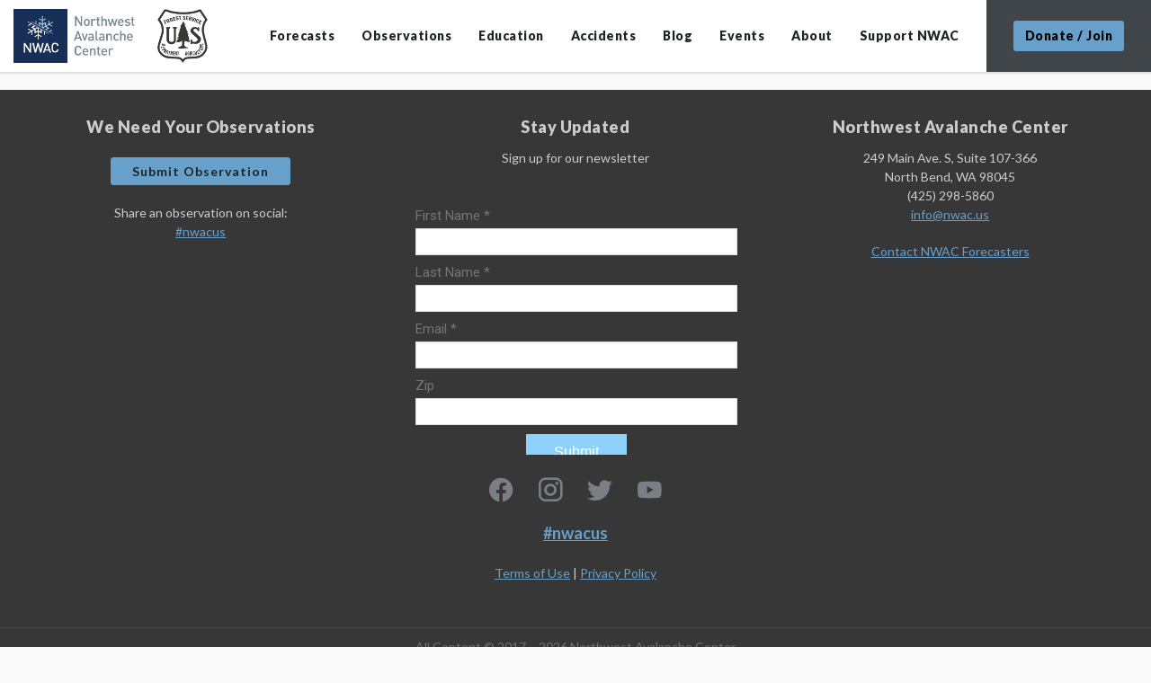

--- FILE ---
content_type: text/html; charset=UTF-8
request_url: https://nwac.us/avalanche-forecast/?lng=-123.122&lat=47.8256
body_size: 11107
content:
<!DOCTYPE html>
<html lang="en-US">

<head>
  <!-- Google Tag Manager -->
  <script>
    (function(w, d, s, l, i) {
      w[l] = w[l] || [];
      w[l].push({
        'gtm.start': new Date().getTime(),
        event: 'gtm.js'
      });
      var f = d.getElementsByTagName(s)[0],
        j = d.createElement(s),
        dl = l != 'dataLayer' ? '&l=' + l : '';
      j.async = true;
      j.src = 'https://www.googletagmanager.com/gtm.js?id=' + i + dl;
      f.parentNode.insertBefore(j, f);
    })(window, document, 'script', 'dataLayer', 'GTM-N8Z2LVG');
  </script>
  <!-- End Google Tag Manager -->
  <!-- Global site tag (gtag.js) - Google Analytics -->
  <script async src="https://www.googletagmanager.com/gtag/js?id=UA-8607547-1"></script>
  <script>
    window.dataLayer = window.dataLayer || [];

    function gtag() {
      dataLayer.push(arguments);
    }
    gtag('js', new Date());

    gtag('config', 'UA-8607547-1');
  </script>
  <!-- End Google Analytics -->
  <!-- Google Ad Manager -->
  <script async src="https://securepubads.g.doubleclick.net/tag/js/gpt.js"></script>
  <script>
    window.googletag = window.googletag || {
      cmd: []
    };
    googletag.cmd.push(function() {
      var mapping = googletag.sizeMapping()
        .addSize([991, 0], [
          [728, 90]
        ])
        .addSize([0, 0], [
          [320, 50]
        ])
        .build();

      googletag
        .defineSlot('/42006087/nwac_header_leaderboard', [
          [320, 50],
          [728, 90]
        ], 'div-gpt-ad-1701201866566-0')
        .addService(googletag.pubads())
        .defineSizeMapping(mapping);

      googletag
        .defineSlot('/42006087/nwac_homepage_get_involved', [300, 250], 'div-gpt-ad-1701202945297-0')
        .addService(googletag.pubads());

      googletag.pubads().enableSingleRequest();
      googletag.enableServices();
    });
  </script>
  <!-- End Google Ad Manager -->
  <meta charset="UTF-8">
  <meta http-equiv="X-UA-Compatible" content="IE=edge">
  <meta name="viewport" content="width=device-width, initial-scale=1, maximum-scale=1, user-scalable=no">

  <link rel="profile" href="http://gmpg.org/xfn/11">
  <link rel="pingback" href="https://nwac.us/xmlrpc.php">

  <link href="https://fonts.googleapis.com/css2?family=Lato:ital,wght@0,400;0,700;0,900;1,400;1,700;1,900&family=Source+Sans+Pro:ital,wght@0,400;0,700;1,400;1,700&display=swap" rel="stylesheet">

  <meta name='robots' content='index, follow, max-image-preview:large, max-snippet:-1, max-video-preview:-1' />
	<style>img:is([sizes="auto" i], [sizes^="auto," i]) { contain-intrinsic-size: 3000px 1500px }</style>
	
	<!-- This site is optimized with the Yoast SEO plugin v26.4 - https://yoast.com/wordpress/plugins/seo/ -->
	<title>Avalanche Forecast - Northwest Avalanche Center</title>
	<link rel="canonical" href="https://nwac.us/avalanche-forecast/" />
	<meta property="og:locale" content="en_US" />
	<meta property="og:type" content="article" />
	<meta property="og:title" content="Avalanche Forecast - Northwest Avalanche Center" />
	<meta property="og:description" content="📱 Download Avy App today ( iOS | Android ) ×" />
	<meta property="og:url" content="https://nwac.us/avalanche-forecast/" />
	<meta property="og:site_name" content="Northwest Avalanche Center" />
	<meta property="article:modified_time" content="2025-12-19T23:26:18+00:00" />
	<meta name="twitter:card" content="summary_large_image" />
	<meta name="twitter:label1" content="Est. reading time" />
	<meta name="twitter:data1" content="1 minute" />
	<script type="application/ld+json" class="yoast-schema-graph">{"@context":"https://schema.org","@graph":[{"@type":"WebPage","@id":"https://nwac.us/avalanche-forecast/","url":"https://nwac.us/avalanche-forecast/","name":"Avalanche Forecast - Northwest Avalanche Center","isPartOf":{"@id":"https://nwac.us/#website"},"datePublished":"2020-10-06T23:00:39+00:00","dateModified":"2025-12-19T23:26:18+00:00","breadcrumb":{"@id":"https://nwac.us/avalanche-forecast/#breadcrumb"},"inLanguage":"en-US","potentialAction":[{"@type":"ReadAction","target":["https://nwac.us/avalanche-forecast/"]}]},{"@type":"BreadcrumbList","@id":"https://nwac.us/avalanche-forecast/#breadcrumb","itemListElement":[{"@type":"ListItem","position":1,"name":"Home","item":"https://nwac.us/"},{"@type":"ListItem","position":2,"name":"Avalanche Forecast"}]},{"@type":"WebSite","@id":"https://nwac.us/#website","url":"https://nwac.us/","name":"Northwest Avalanche Center","description":"","potentialAction":[{"@type":"SearchAction","target":{"@type":"EntryPoint","urlTemplate":"https://nwac.us/?s={search_term_string}"},"query-input":{"@type":"PropertyValueSpecification","valueRequired":true,"valueName":"search_term_string"}}],"inLanguage":"en-US"}]}</script>
	<!-- / Yoast SEO plugin. -->


<link rel='dns-prefetch' href='//ajax.googleapis.com' />
<link rel='dns-prefetch' href='//e9bcfcfffb7340358092f4db6838fdb2.js.ubembed.com' />
<link rel='dns-prefetch' href='//cdn.materialdesignicons.com' />
<script type="text/javascript">
/* <![CDATA[ */
window._wpemojiSettings = {"baseUrl":"https:\/\/s.w.org\/images\/core\/emoji\/16.0.1\/72x72\/","ext":".png","svgUrl":"https:\/\/s.w.org\/images\/core\/emoji\/16.0.1\/svg\/","svgExt":".svg","source":{"concatemoji":"https:\/\/nwac.us\/wp-includes\/js\/wp-emoji-release.min.js?ver=6.8.3"}};
/*! This file is auto-generated */
!function(s,n){var o,i,e;function c(e){try{var t={supportTests:e,timestamp:(new Date).valueOf()};sessionStorage.setItem(o,JSON.stringify(t))}catch(e){}}function p(e,t,n){e.clearRect(0,0,e.canvas.width,e.canvas.height),e.fillText(t,0,0);var t=new Uint32Array(e.getImageData(0,0,e.canvas.width,e.canvas.height).data),a=(e.clearRect(0,0,e.canvas.width,e.canvas.height),e.fillText(n,0,0),new Uint32Array(e.getImageData(0,0,e.canvas.width,e.canvas.height).data));return t.every(function(e,t){return e===a[t]})}function u(e,t){e.clearRect(0,0,e.canvas.width,e.canvas.height),e.fillText(t,0,0);for(var n=e.getImageData(16,16,1,1),a=0;a<n.data.length;a++)if(0!==n.data[a])return!1;return!0}function f(e,t,n,a){switch(t){case"flag":return n(e,"\ud83c\udff3\ufe0f\u200d\u26a7\ufe0f","\ud83c\udff3\ufe0f\u200b\u26a7\ufe0f")?!1:!n(e,"\ud83c\udde8\ud83c\uddf6","\ud83c\udde8\u200b\ud83c\uddf6")&&!n(e,"\ud83c\udff4\udb40\udc67\udb40\udc62\udb40\udc65\udb40\udc6e\udb40\udc67\udb40\udc7f","\ud83c\udff4\u200b\udb40\udc67\u200b\udb40\udc62\u200b\udb40\udc65\u200b\udb40\udc6e\u200b\udb40\udc67\u200b\udb40\udc7f");case"emoji":return!a(e,"\ud83e\udedf")}return!1}function g(e,t,n,a){var r="undefined"!=typeof WorkerGlobalScope&&self instanceof WorkerGlobalScope?new OffscreenCanvas(300,150):s.createElement("canvas"),o=r.getContext("2d",{willReadFrequently:!0}),i=(o.textBaseline="top",o.font="600 32px Arial",{});return e.forEach(function(e){i[e]=t(o,e,n,a)}),i}function t(e){var t=s.createElement("script");t.src=e,t.defer=!0,s.head.appendChild(t)}"undefined"!=typeof Promise&&(o="wpEmojiSettingsSupports",i=["flag","emoji"],n.supports={everything:!0,everythingExceptFlag:!0},e=new Promise(function(e){s.addEventListener("DOMContentLoaded",e,{once:!0})}),new Promise(function(t){var n=function(){try{var e=JSON.parse(sessionStorage.getItem(o));if("object"==typeof e&&"number"==typeof e.timestamp&&(new Date).valueOf()<e.timestamp+604800&&"object"==typeof e.supportTests)return e.supportTests}catch(e){}return null}();if(!n){if("undefined"!=typeof Worker&&"undefined"!=typeof OffscreenCanvas&&"undefined"!=typeof URL&&URL.createObjectURL&&"undefined"!=typeof Blob)try{var e="postMessage("+g.toString()+"("+[JSON.stringify(i),f.toString(),p.toString(),u.toString()].join(",")+"));",a=new Blob([e],{type:"text/javascript"}),r=new Worker(URL.createObjectURL(a),{name:"wpTestEmojiSupports"});return void(r.onmessage=function(e){c(n=e.data),r.terminate(),t(n)})}catch(e){}c(n=g(i,f,p,u))}t(n)}).then(function(e){for(var t in e)n.supports[t]=e[t],n.supports.everything=n.supports.everything&&n.supports[t],"flag"!==t&&(n.supports.everythingExceptFlag=n.supports.everythingExceptFlag&&n.supports[t]);n.supports.everythingExceptFlag=n.supports.everythingExceptFlag&&!n.supports.flag,n.DOMReady=!1,n.readyCallback=function(){n.DOMReady=!0}}).then(function(){return e}).then(function(){var e;n.supports.everything||(n.readyCallback(),(e=n.source||{}).concatemoji?t(e.concatemoji):e.wpemoji&&e.twemoji&&(t(e.twemoji),t(e.wpemoji)))}))}((window,document),window._wpemojiSettings);
/* ]]> */
</script>
<style id='wp-emoji-styles-inline-css' type='text/css'>

	img.wp-smiley, img.emoji {
		display: inline !important;
		border: none !important;
		box-shadow: none !important;
		height: 1em !important;
		width: 1em !important;
		margin: 0 0.07em !important;
		vertical-align: -0.1em !important;
		background: none !important;
		padding: 0 !important;
	}
</style>
<link rel='stylesheet' id='wp-block-library-css' href='https://nwac.us/wp-includes/css/dist/block-library/style.min.css?ver=6.8.3' type='text/css' media='all' />
<style id='classic-theme-styles-inline-css' type='text/css'>
/*! This file is auto-generated */
.wp-block-button__link{color:#fff;background-color:#32373c;border-radius:9999px;box-shadow:none;text-decoration:none;padding:calc(.667em + 2px) calc(1.333em + 2px);font-size:1.125em}.wp-block-file__button{background:#32373c;color:#fff;text-decoration:none}
</style>
<style id='global-styles-inline-css' type='text/css'>
:root{--wp--preset--aspect-ratio--square: 1;--wp--preset--aspect-ratio--4-3: 4/3;--wp--preset--aspect-ratio--3-4: 3/4;--wp--preset--aspect-ratio--3-2: 3/2;--wp--preset--aspect-ratio--2-3: 2/3;--wp--preset--aspect-ratio--16-9: 16/9;--wp--preset--aspect-ratio--9-16: 9/16;--wp--preset--color--black: #000000;--wp--preset--color--cyan-bluish-gray: #abb8c3;--wp--preset--color--white: #ffffff;--wp--preset--color--pale-pink: #f78da7;--wp--preset--color--vivid-red: #cf2e2e;--wp--preset--color--luminous-vivid-orange: #ff6900;--wp--preset--color--luminous-vivid-amber: #fcb900;--wp--preset--color--light-green-cyan: #7bdcb5;--wp--preset--color--vivid-green-cyan: #00d084;--wp--preset--color--pale-cyan-blue: #8ed1fc;--wp--preset--color--vivid-cyan-blue: #0693e3;--wp--preset--color--vivid-purple: #9b51e0;--wp--preset--gradient--vivid-cyan-blue-to-vivid-purple: linear-gradient(135deg,rgba(6,147,227,1) 0%,rgb(155,81,224) 100%);--wp--preset--gradient--light-green-cyan-to-vivid-green-cyan: linear-gradient(135deg,rgb(122,220,180) 0%,rgb(0,208,130) 100%);--wp--preset--gradient--luminous-vivid-amber-to-luminous-vivid-orange: linear-gradient(135deg,rgba(252,185,0,1) 0%,rgba(255,105,0,1) 100%);--wp--preset--gradient--luminous-vivid-orange-to-vivid-red: linear-gradient(135deg,rgba(255,105,0,1) 0%,rgb(207,46,46) 100%);--wp--preset--gradient--very-light-gray-to-cyan-bluish-gray: linear-gradient(135deg,rgb(238,238,238) 0%,rgb(169,184,195) 100%);--wp--preset--gradient--cool-to-warm-spectrum: linear-gradient(135deg,rgb(74,234,220) 0%,rgb(151,120,209) 20%,rgb(207,42,186) 40%,rgb(238,44,130) 60%,rgb(251,105,98) 80%,rgb(254,248,76) 100%);--wp--preset--gradient--blush-light-purple: linear-gradient(135deg,rgb(255,206,236) 0%,rgb(152,150,240) 100%);--wp--preset--gradient--blush-bordeaux: linear-gradient(135deg,rgb(254,205,165) 0%,rgb(254,45,45) 50%,rgb(107,0,62) 100%);--wp--preset--gradient--luminous-dusk: linear-gradient(135deg,rgb(255,203,112) 0%,rgb(199,81,192) 50%,rgb(65,88,208) 100%);--wp--preset--gradient--pale-ocean: linear-gradient(135deg,rgb(255,245,203) 0%,rgb(182,227,212) 50%,rgb(51,167,181) 100%);--wp--preset--gradient--electric-grass: linear-gradient(135deg,rgb(202,248,128) 0%,rgb(113,206,126) 100%);--wp--preset--gradient--midnight: linear-gradient(135deg,rgb(2,3,129) 0%,rgb(40,116,252) 100%);--wp--preset--font-size--small: 13px;--wp--preset--font-size--medium: 20px;--wp--preset--font-size--large: 36px;--wp--preset--font-size--x-large: 42px;--wp--preset--spacing--20: 0.44rem;--wp--preset--spacing--30: 0.67rem;--wp--preset--spacing--40: 1rem;--wp--preset--spacing--50: 1.5rem;--wp--preset--spacing--60: 2.25rem;--wp--preset--spacing--70: 3.38rem;--wp--preset--spacing--80: 5.06rem;--wp--preset--shadow--natural: 6px 6px 9px rgba(0, 0, 0, 0.2);--wp--preset--shadow--deep: 12px 12px 50px rgba(0, 0, 0, 0.4);--wp--preset--shadow--sharp: 6px 6px 0px rgba(0, 0, 0, 0.2);--wp--preset--shadow--outlined: 6px 6px 0px -3px rgba(255, 255, 255, 1), 6px 6px rgba(0, 0, 0, 1);--wp--preset--shadow--crisp: 6px 6px 0px rgba(0, 0, 0, 1);}:where(.is-layout-flex){gap: 0.5em;}:where(.is-layout-grid){gap: 0.5em;}body .is-layout-flex{display: flex;}.is-layout-flex{flex-wrap: wrap;align-items: center;}.is-layout-flex > :is(*, div){margin: 0;}body .is-layout-grid{display: grid;}.is-layout-grid > :is(*, div){margin: 0;}:where(.wp-block-columns.is-layout-flex){gap: 2em;}:where(.wp-block-columns.is-layout-grid){gap: 2em;}:where(.wp-block-post-template.is-layout-flex){gap: 1.25em;}:where(.wp-block-post-template.is-layout-grid){gap: 1.25em;}.has-black-color{color: var(--wp--preset--color--black) !important;}.has-cyan-bluish-gray-color{color: var(--wp--preset--color--cyan-bluish-gray) !important;}.has-white-color{color: var(--wp--preset--color--white) !important;}.has-pale-pink-color{color: var(--wp--preset--color--pale-pink) !important;}.has-vivid-red-color{color: var(--wp--preset--color--vivid-red) !important;}.has-luminous-vivid-orange-color{color: var(--wp--preset--color--luminous-vivid-orange) !important;}.has-luminous-vivid-amber-color{color: var(--wp--preset--color--luminous-vivid-amber) !important;}.has-light-green-cyan-color{color: var(--wp--preset--color--light-green-cyan) !important;}.has-vivid-green-cyan-color{color: var(--wp--preset--color--vivid-green-cyan) !important;}.has-pale-cyan-blue-color{color: var(--wp--preset--color--pale-cyan-blue) !important;}.has-vivid-cyan-blue-color{color: var(--wp--preset--color--vivid-cyan-blue) !important;}.has-vivid-purple-color{color: var(--wp--preset--color--vivid-purple) !important;}.has-black-background-color{background-color: var(--wp--preset--color--black) !important;}.has-cyan-bluish-gray-background-color{background-color: var(--wp--preset--color--cyan-bluish-gray) !important;}.has-white-background-color{background-color: var(--wp--preset--color--white) !important;}.has-pale-pink-background-color{background-color: var(--wp--preset--color--pale-pink) !important;}.has-vivid-red-background-color{background-color: var(--wp--preset--color--vivid-red) !important;}.has-luminous-vivid-orange-background-color{background-color: var(--wp--preset--color--luminous-vivid-orange) !important;}.has-luminous-vivid-amber-background-color{background-color: var(--wp--preset--color--luminous-vivid-amber) !important;}.has-light-green-cyan-background-color{background-color: var(--wp--preset--color--light-green-cyan) !important;}.has-vivid-green-cyan-background-color{background-color: var(--wp--preset--color--vivid-green-cyan) !important;}.has-pale-cyan-blue-background-color{background-color: var(--wp--preset--color--pale-cyan-blue) !important;}.has-vivid-cyan-blue-background-color{background-color: var(--wp--preset--color--vivid-cyan-blue) !important;}.has-vivid-purple-background-color{background-color: var(--wp--preset--color--vivid-purple) !important;}.has-black-border-color{border-color: var(--wp--preset--color--black) !important;}.has-cyan-bluish-gray-border-color{border-color: var(--wp--preset--color--cyan-bluish-gray) !important;}.has-white-border-color{border-color: var(--wp--preset--color--white) !important;}.has-pale-pink-border-color{border-color: var(--wp--preset--color--pale-pink) !important;}.has-vivid-red-border-color{border-color: var(--wp--preset--color--vivid-red) !important;}.has-luminous-vivid-orange-border-color{border-color: var(--wp--preset--color--luminous-vivid-orange) !important;}.has-luminous-vivid-amber-border-color{border-color: var(--wp--preset--color--luminous-vivid-amber) !important;}.has-light-green-cyan-border-color{border-color: var(--wp--preset--color--light-green-cyan) !important;}.has-vivid-green-cyan-border-color{border-color: var(--wp--preset--color--vivid-green-cyan) !important;}.has-pale-cyan-blue-border-color{border-color: var(--wp--preset--color--pale-cyan-blue) !important;}.has-vivid-cyan-blue-border-color{border-color: var(--wp--preset--color--vivid-cyan-blue) !important;}.has-vivid-purple-border-color{border-color: var(--wp--preset--color--vivid-purple) !important;}.has-vivid-cyan-blue-to-vivid-purple-gradient-background{background: var(--wp--preset--gradient--vivid-cyan-blue-to-vivid-purple) !important;}.has-light-green-cyan-to-vivid-green-cyan-gradient-background{background: var(--wp--preset--gradient--light-green-cyan-to-vivid-green-cyan) !important;}.has-luminous-vivid-amber-to-luminous-vivid-orange-gradient-background{background: var(--wp--preset--gradient--luminous-vivid-amber-to-luminous-vivid-orange) !important;}.has-luminous-vivid-orange-to-vivid-red-gradient-background{background: var(--wp--preset--gradient--luminous-vivid-orange-to-vivid-red) !important;}.has-very-light-gray-to-cyan-bluish-gray-gradient-background{background: var(--wp--preset--gradient--very-light-gray-to-cyan-bluish-gray) !important;}.has-cool-to-warm-spectrum-gradient-background{background: var(--wp--preset--gradient--cool-to-warm-spectrum) !important;}.has-blush-light-purple-gradient-background{background: var(--wp--preset--gradient--blush-light-purple) !important;}.has-blush-bordeaux-gradient-background{background: var(--wp--preset--gradient--blush-bordeaux) !important;}.has-luminous-dusk-gradient-background{background: var(--wp--preset--gradient--luminous-dusk) !important;}.has-pale-ocean-gradient-background{background: var(--wp--preset--gradient--pale-ocean) !important;}.has-electric-grass-gradient-background{background: var(--wp--preset--gradient--electric-grass) !important;}.has-midnight-gradient-background{background: var(--wp--preset--gradient--midnight) !important;}.has-small-font-size{font-size: var(--wp--preset--font-size--small) !important;}.has-medium-font-size{font-size: var(--wp--preset--font-size--medium) !important;}.has-large-font-size{font-size: var(--wp--preset--font-size--large) !important;}.has-x-large-font-size{font-size: var(--wp--preset--font-size--x-large) !important;}
:where(.wp-block-post-template.is-layout-flex){gap: 1.25em;}:where(.wp-block-post-template.is-layout-grid){gap: 1.25em;}
:where(.wp-block-columns.is-layout-flex){gap: 2em;}:where(.wp-block-columns.is-layout-grid){gap: 2em;}
:root :where(.wp-block-pullquote){font-size: 1.5em;line-height: 1.6;}
</style>
<link rel='stylesheet' id='material-design-icons-css' href='https://cdn.materialdesignicons.com/5.2.45/css/materialdesignicons.min.css?ver=6.8.3' type='text/css' media='all' />
<link rel='stylesheet' id='mdi-icons-css' href='https://nwac.us/wp-content/themes/sawtoothavy-master/includes/icons/css/materialdesignicons.min.css?ver=1608756229' type='text/css' media='all' />
<link rel='stylesheet' id='snowbound-table-css' href='https://nwac.us/wp-content/plugins/nwac_weatherstation/js/snowbound-table-lib/snowbound-table-lib.css?ver=1669047260' type='text/css' media='all' />
<link rel='stylesheet' id='whiteroomweb-style-css' href='https://nwac.us/wp-content/themes/sawtoothavy-master/style.css?ver=1600126335' type='text/css' media='all' />
<link rel='stylesheet' id='whiteroomweb-style-dist-css' href='https://nwac.us/wp-content/themes/sawtoothavy-master/dist/style.css?ver=1732737913' type='text/css' media='all' />
<script type="text/javascript" src="https://nwac.us/wp-includes/js/jquery/jquery.min.js?ver=3.7.1" id="jquery-core-js"></script>
<script type="text/javascript" src="https://nwac.us/wp-includes/js/jquery/jquery-migrate.min.js?ver=3.4.1" id="jquery-migrate-js"></script>
<script type="text/javascript" src="https://nwac.us/wp-content/plugins/wonderplugin-lightbox-trial/engine/wonderpluginlightbox.js?ver=9.9" id="wonderplugin-lightbox-script-js"></script>
<script type="text/javascript" async="async" src="https://e9bcfcfffb7340358092f4db6838fdb2.js.ubembed.com?ver=6.8.3" id="unbounce-js"></script>
<link rel="https://api.w.org/" href="https://nwac.us/api/" /><link rel="alternate" title="JSON" type="application/json" href="https://nwac.us/api/wp/v2/pages/175" /><link rel="EditURI" type="application/rsd+xml" title="RSD" href="https://nwac.us/xmlrpc.php?rsd" />
<meta name="generator" content="WordPress 6.8.3" />
<link rel='shortlink' href='https://nwac.us/?p=175' />
<link rel="alternate" title="oEmbed (JSON)" type="application/json+oembed" href="https://nwac.us/api/oembed/1.0/embed?url=https%3A%2F%2Fnwac.us%2Favalanche-forecast%2F" />
<link rel="alternate" title="oEmbed (XML)" type="text/xml+oembed" href="https://nwac.us/api/oembed/1.0/embed?url=https%3A%2F%2Fnwac.us%2Favalanche-forecast%2F&#038;format=xml" />
<!--[if lt IE 9]>
<script src="https://nwac.us/wp-content/themes/sawtoothavy-master/includes/js/plugins/html5shiv.min.js"></script>
<script src="https://nwac.us/wp-content/themes/sawtoothavy-master/includes/js/plugins/respond.min.js"></script>
<![endif]-->
<link rel="icon" href="https://files.nwac.us/wp-content/uploads/2020/10/06090559/cropped-NWAC-rectangle-blue-logo-32x32.jpg" sizes="32x32" />
<link rel="icon" href="https://files.nwac.us/wp-content/uploads/2020/10/06090559/cropped-NWAC-rectangle-blue-logo-192x192.jpg" sizes="192x192" />
<link rel="apple-touch-icon" href="https://files.nwac.us/wp-content/uploads/2020/10/06090559/cropped-NWAC-rectangle-blue-logo-180x180.jpg" />
<meta name="msapplication-TileImage" content="https://files.nwac.us/wp-content/uploads/2020/10/06090559/cropped-NWAC-rectangle-blue-logo-270x270.jpg" />

</head>

<body class="wp-singular page-template page-template-page-forecasts page-template-page-forecasts-php page page-id-175 page-parent wp-theme-sawtoothavy-master">
  <!-- Google Tag Manager (noscript) -->
  <noscript><iframe src="https://www.googletagmanager.com/ns.html?id=GTM-N8Z2LVG" height="0" width="0" style="display:none;visibility:hidden"></iframe></noscript>
  <!-- End Google Tag Manager (noscript) -->
  <div id="page" class="hfeed site">
    <nav class="navbar navbar-default ">
      <div class="container-fluid">
        <div class="navbar-header">
          <button id="menu-toggle" type="button" class="navbar-toggle collapsed" data-toggle="collapse" data-target="#whiteroom-navbar" aria-expanded="false" aria-controls="#whiteroom-navbar">
            <span class="sr-only">Toggle Navigation</span>
            <span class="icon-bar top-bar"></span>
            <span class="icon-bar middle-bar"></span>
            <span class="icon-bar bottom-bar"></span>
          </button>
          <div id="logo">
            <a href="https://nwac.us/">
              <img src="https://files.nwac.us/wp-content/uploads/2020/10/08140810/nwac-logo-usfs.png" alt="Northwest Avalanche Center" />
            </a>
          </div>
          <a href="/membership/" class="mobile-donate">Donate / Join</a>
        </div>
        <div id="whiteroom-navbar" class="collapse navbar-collapse"><ul id="menu-main-menu" class="nav navbar-nav text-center"><li id="menu-item-185" class="menu-item menu-item-type-post_type menu-item-object-page current-menu-item page_item page-item-175 current_page_item menu-item-has-children menu-item-185 dropdown"><a title="Forecasts" href="#" data-toggle="dropdown" class="dropdown-toggle">Forecasts <span class="caret"></span></a>
<ul role="menu" class=" dropdown-menu dropdown-menu-right">
	<li id="menu-item-187" class="menu-item menu-item-type-post_type menu-item-object-page menu-item-187"><a title="Avalanche" href="https://nwac.us/avalanche-forecast/current/">Avalanche</a></li>
	<li id="menu-item-230" class="menu-item menu-item-type-post_type menu-item-object-page menu-item-230"><a title="Mountain Weather" href="https://nwac.us/mountain-weather-forecast/">Mountain Weather</a></li>
	<li id="menu-item-186" class="menu-item menu-item-type-post_type menu-item-object-page menu-item-186"><a title="Archived Avalanche Forecasts" href="https://nwac.us/avalanche-forecast/archives/">Archived Avalanche Forecasts</a></li>
	<li id="menu-item-231" class="menu-item menu-item-type-post_type menu-item-object-page menu-item-231"><a title="Archived Weather Forecasts" href="https://nwac.us/mountain-weather-forecast/archives/">Archived Weather Forecasts</a></li>
</ul>
</li>
<li id="menu-item-106" class="menu-item menu-item-type-post_type menu-item-object-page menu-item-has-children menu-item-106 dropdown"><a title="Observations" href="#" data-toggle="dropdown" class="dropdown-toggle">Observations <span class="caret"></span></a>
<ul role="menu" class=" dropdown-menu dropdown-menu-right">
	<li id="menu-item-108" class="menu-item menu-item-type-post_type menu-item-object-page menu-item-108"><a title="Weather Station List" href="https://nwac.us/weatherdata/">Weather Station List</a></li>
	<li id="menu-item-201" class="menu-item menu-item-type-post_type menu-item-object-page menu-item-201"><a title="Weather Station Map" href="https://nwac.us/weatherdata/map/">Weather Station Map</a></li>
	<li id="menu-item-23081" class="menu-item menu-item-type-custom menu-item-object-custom menu-item-23081"><a title="Submit An Observation" href="/observations/#/form">Submit An Observation</a></li>
	<li id="menu-item-109" class="menu-item menu-item-type-post_type menu-item-object-page menu-item-109"><a title="Recent Observations" href="https://nwac.us/observations/">Recent Observations</a></li>
	<li id="menu-item-184" class="menu-item menu-item-type-post_type menu-item-object-page menu-item-184"><a title="Data Portal" href="https://nwac.us/data-portal/">Data Portal</a></li>
	<li id="menu-item-247" class="menu-item menu-item-type-post_type menu-item-object-page menu-item-247"><a title="Radar and Satellite Index" href="https://nwac.us/nws-radar-index/">Radar and Satellite Index</a></li>
	<li id="menu-item-5182" class="menu-item menu-item-type-post_type menu-item-object-page menu-item-has-children menu-item-5182 dropdown"><a title="Snow Depth Climatology" href="https://nwac.us/snow-depth-climatology/">Snow Depth Climatology</a></li>
</ul>
</li>
<li id="menu-item-225" class="menu-item menu-item-type-custom menu-item-object-custom menu-item-has-children menu-item-225 dropdown"><a title="Education" href="#" data-toggle="dropdown" class="dropdown-toggle">Education <span class="caret"></span></a>
<ul role="menu" class=" dropdown-menu dropdown-menu-right">
	<li id="menu-item-7737" class="menu-item menu-item-type-post_type menu-item-object-page menu-item-7737"><a title="Learn" href="https://nwac.us/avalanche-education/">Learn</a></li>
	<li id="menu-item-252" class="menu-item menu-item-type-post_type menu-item-object-page menu-item-252"><a title="Request" href="https://nwac.us/education-request-class/">Request</a></li>
	<li id="menu-item-255" class="menu-item menu-item-type-post_type menu-item-object-page menu-item-255"><a title="Outreach" href="https://nwac.us/education-outreach/">Outreach</a></li>
	<li id="menu-item-567" class="menu-item menu-item-type-post_type menu-item-object-page menu-item-567"><a title="Avalanche Awareness Classes" href="https://nwac.us/avalanche-awareness-classes/">Avalanche Awareness Classes</a></li>
	<li id="menu-item-25559" class="menu-item menu-item-type-post_type menu-item-object-page menu-item-25559"><a title="Youth Programs" href="https://nwac.us/youth-education-programs/">Youth Programs</a></li>
	<li id="menu-item-25065" class="menu-item menu-item-type-post_type menu-item-object-page menu-item-25065"><a title="Aspiring Avalanche Instructor Mentorship Program" href="https://nwac.us/aspiring-avalanche-instructor-mentorship-program/">Aspiring Avalanche Instructor Mentorship Program</a></li>
	<li id="menu-item-1021" class="menu-item menu-item-type-post_type menu-item-object-page menu-item-1021"><a title="Workshops" href="https://nwac.us/workshops/">Workshops</a></li>
	<li id="menu-item-1829" class="menu-item menu-item-type-post_type menu-item-object-page menu-item-1829"><a title="Backcountry Basics" href="https://nwac.us/backcountry-basics/">Backcountry Basics</a></li>
	<li id="menu-item-569" class="menu-item menu-item-type-post_type menu-item-object-page menu-item-569"><a title="Courses by Local Providers" href="https://nwac.us/aiare-courses-by-local-providers/">Courses by Local Providers</a></li>
	<li id="menu-item-7435" class="menu-item menu-item-type-post_type menu-item-object-page menu-item-7435"><a title="Uphill Travel Policies" href="https://nwac.us/uphill-travel-policies/">Uphill Travel Policies</a></li>
	<li id="menu-item-322" class="menu-item menu-item-type-custom menu-item-object-custom menu-item-322"><a title="Glossary of Avalanche Terms" href="https://avalanche.org/avalanche-encyclopedia/#anchors">Glossary of Avalanche Terms</a></li>
</ul>
</li>
<li id="menu-item-226" class="menu-item menu-item-type-custom menu-item-object-custom menu-item-has-children menu-item-226 dropdown"><a title="Accidents" href="#" data-toggle="dropdown" class="dropdown-toggle">Accidents <span class="caret"></span></a>
<ul role="menu" class=" dropdown-menu dropdown-menu-right">
	<li id="menu-item-259" class="menu-item menu-item-type-post_type menu-item-object-page menu-item-259"><a title="Report an Avalanche Accident" href="https://nwac.us/report-an-accident/">Report an Avalanche Accident</a></li>
	<li id="menu-item-263" class="menu-item menu-item-type-post_type menu-item-object-page menu-item-263"><a title="Accident Reports" href="https://nwac.us/accident-reports/">Accident Reports</a></li>
	<li id="menu-item-4169" class="menu-item menu-item-type-post_type menu-item-object-page menu-item-4169"><a title="Avalanche Accident Statistics" href="https://nwac.us/avalanche-accident-statistics/">Avalanche Accident Statistics</a></li>
</ul>
</li>
<li id="menu-item-384" class="menu-item menu-item-type-post_type menu-item-object-page menu-item-384"><a title="Blog" href="https://nwac.us/posts/">Blog</a></li>
<li id="menu-item-14428" class="menu-item menu-item-type-post_type menu-item-object-page menu-item-14428"><a title="Events" href="https://nwac.us/events/">Events</a></li>
<li id="menu-item-190" class="menu-item menu-item-type-post_type menu-item-object-page menu-item-has-children menu-item-190 dropdown"><a title="About" href="#" data-toggle="dropdown" class="dropdown-toggle">About <span class="caret"></span></a>
<ul role="menu" class=" dropdown-menu dropdown-menu-right">
	<li id="menu-item-191" class="menu-item menu-item-type-post_type menu-item-object-page menu-item-191"><a title="About us" href="https://nwac.us/about/about-us/">About us</a></li>
	<li id="menu-item-245" class="menu-item menu-item-type-post_type menu-item-object-page menu-item-245"><a title="About the Forecasts" href="https://nwac.us/about-the-forecasts-2/">About the Forecasts</a></li>
	<li id="menu-item-7736" class="menu-item menu-item-type-post_type menu-item-object-page menu-item-7736"><a title="NWAC Staff" href="https://nwac.us/nwac-staff/">NWAC Staff</a></li>
	<li id="menu-item-7734" class="menu-item menu-item-type-post_type menu-item-object-page menu-item-7734"><a title="Nonprofit Board" href="https://nwac.us/nwac-board/">Nonprofit Board</a></li>
	<li id="menu-item-278" class="menu-item menu-item-type-post_type menu-item-object-page menu-item-278"><a title="USFS Partners" href="https://nwac.us/about-cooperators-supporters/">USFS Partners</a></li>
	<li id="menu-item-282" class="menu-item menu-item-type-post_type menu-item-object-page menu-item-282"><a title="Contact" href="https://nwac.us/about-contact-us/">Contact</a></li>
	<li id="menu-item-14832" class="menu-item menu-item-type-post_type menu-item-object-page menu-item-14832"><a title="Employment" href="https://nwac.us/employment/">Employment</a></li>
</ul>
</li>
<li id="menu-item-194" class="menu-item menu-item-type-post_type menu-item-object-page menu-item-has-children menu-item-194 dropdown"><a title="Support NWAC" href="#" data-toggle="dropdown" class="dropdown-toggle">Support NWAC <span class="caret"></span></a>
<ul role="menu" class=" dropdown-menu dropdown-menu-right">
	<li id="menu-item-22697" class="menu-item menu-item-type-post_type menu-item-object-page menu-item-22697"><a title="Membership" href="https://nwac.us/membership/">Membership</a></li>
	<li id="menu-item-23211" class="menu-item menu-item-type-custom menu-item-object-custom menu-item-23211"><a title="Make a Donation" href="?campaign=504770">Make a Donation</a></li>
	<li id="menu-item-288" class="menu-item menu-item-type-post_type menu-item-object-page menu-item-288"><a title="Workplace Giving" href="https://nwac.us/support-workplace-giving/">Workplace Giving</a></li>
	<li id="menu-item-291" class="menu-item menu-item-type-post_type menu-item-object-page menu-item-291"><a title="Other Ways to Give" href="https://nwac.us/support-other-ways-to-give/">Other Ways to Give</a></li>
	<li id="menu-item-292" class="menu-item menu-item-type-custom menu-item-object-custom menu-item-292"><a title="Volunteer" href="https://support.nwac.us/volunteer/">Volunteer</a></li>
	<li id="menu-item-295" class="menu-item menu-item-type-post_type menu-item-object-page menu-item-295"><a title="Corporate Sponsorship" href="https://nwac.us/support-corporate-sponsorship/">Corporate Sponsorship</a></li>
</ul>
</li>
<li id="menu-item-23324" class="donate menu-item menu-item-type-custom menu-item-object-custom menu-item-23324"><a title="Donate / Join" href="https://nwac.us/membership/">Donate / Join</a></li>
</ul></div>
      </div>
    </nav><!-- .site-navigation -->
    <div id="div-gpt-ad-1701201866566-0" style="text-align: center; margin-top: 20px;">
      <script>
        googletag.cmd.push(function() {
          googletag.display('div-gpt-ad-1701201866566-0');
        });
      </script>
    </div>

<div id="content" class="site-content">
    <div class="bs4-container">
        <div class="forecast-header">
            <a href="https://nwac.us/avalanche-forecast/#/archive" class="btn btn-default btn-sm m-b-20">
                <i class="mdi mdi-history"></i> Previous Forecasts
            </a>
        </div>
    </div>

    <div id="afp-forecast-widget">
      <script type="text/javascript" src="https://du6amfiq9m9h7.cloudfront.net/loader/nac-widget-loader.min.js" data-widget="forecast" data-center="NWAC" ></script>    </div>

</div><!-- close .site-content -->

	
    <footer id="footer-area" class="site-footer">

        <section id="widgets" class="p-t-20 p-b-20">
            <div class="container-fluid">
                <div class="row">
                    <div class="col-sm-6 col-md-4 p-t-10 p-b-10 footer-widget" role="complementary">
                        <div id="custom_html-5" class="widget_text  widget widget_custom_html"><div class="textwidget custom-html-widget"><h4 class="widgettitle">We Need Your Observations</h4>			<div class="textwidget"><p><a class="btn btn-primary btn-footer m-t-10" href="https://nwac.us/observations/submit/">Submit Observation</a></p>
<p>Share an observation on social:<br>
<a class="" href="https://www.instagram.com/explore/tags/nwacus/?hl=en" target="_blank" rel="noopener noreferrer">#nwacus</a></p>
</div></div></div>                    </div>   
                    <div class="col-sm-6 col-md-4 p-t-10 p-b-10 footer-widget" role="complementary">
                        <div id="custom_html-3" class="widget_text  widget widget_custom_html"><div class="textwidget custom-html-widget"><h4 class="widgettitle">Stay Updated</h4><div class="textwidget custom-html-widget">
	<p>
		Sign up for our newsletter
	</p><iframe src="https://welcome.nwac.us/l/935893/2021-08-03/xnp" width="100%" height="300" type="text/html" frameborder="0" allowtransparency="true" style="border: 0"></iframe>
<div id="social_widget-2" class=" widget widget_social_widget"><h4 class="widgettitle"></h4>
<!-- social icons -->
<div class="social-icons sticky-sidebar-social">
<nav id="social" class="social-icon"><ul id="menu-social-items" class="social-menu"><li class="menu-item menu-item-type-custom menu-item-object-custom menu-item-34"><a target="_blank" rel="noopener noreferrer" href="https://www.facebook.com/NWACUS"><i class="social_icon mdi"><span>Facebook</span></i></a></li>
<li class="menu-item menu-item-type-custom menu-item-object-custom menu-item-35"><a target="_blank" rel="noopener noreferrer" href="https://www.instagram.com/nwacus/"><i class="social_icon mdi"><span>Instagram</span></i></a></li>
<li class="menu-item menu-item-type-custom menu-item-object-custom menu-item-36"><a target="_blank" rel="noopener noreferrer" href="https://twitter.com/nwacus"><i class="social_icon mdi"><span>Twitter</span></i></a></li>
<li class="menu-item menu-item-type-custom menu-item-object-custom menu-item-37"><a target="_blank" rel="noopener noreferrer" href="https://www.youtube.com/channel/UCXKN3Cu9rnnkukkiUUgjzFQ"><i class="social_icon mdi"><span>YouTube</span></i></a></li>
</ul></nav>
</div><!-- end social icons -->
</div><div id="text-6" class=" widget widget_text">			<div class="textwidget"><p><a class="large strong" href="https://www.instagram.com/explore/tags/nwacus/?hl=en" target="_blank" rel="noopener noreferrer">#nwacus</a></p>
	<p>
		<a href="https://nwac.us/terms-of-use/">Terms of Use</a> | <a href="https://nwac.us/privacy-policy/">Privacy Policy</a>
	</p>
	</div></div></div></div></div>                    </div>
                    <div class="col-sm-12 col-md-4 p-t-10 p-b-10 footer-widget" role="complementary">
                        <div id="custom_html-4" class="widget_text  widget widget_custom_html"><div class="textwidget custom-html-widget"><h4 class="widgettitle">Northwest Avalanche Center</h4>
<p>249 Main Ave. S, Suite 107-366<br>
North Bend, WA 98045<br>
(425) 298-5860<br>
<a href="mailto:info@nwac.us">info@nwac.us</a>
<p><a href="https://nwac.us/contact/">
Contact NWAC Forecasters</a>
</p>
</p></div></div>                    </div>     
                </div>  
            </div>
        </section> 

        <section id="copyright">
            <div class="container-fluid p-t-10 p-b-10 text-center">
            
                All Content &copy; 2017 – 2026 Northwest Avalanche Center                
            </div>
        </section>

        <section id="login">
            <div class="container-fluid p-t-10 p-b-10 text-center">
                                    <a class="" href="https://nwac.us/wp-admin/"><i class="mdi mdi-account-key"></i> Pro Login</a>
                            </div>
        </section>
    </footer><!-- #footer-area -->
</div><!-- #page -->

<script type="speculationrules">
{"prefetch":[{"source":"document","where":{"and":[{"href_matches":"\/*"},{"not":{"href_matches":["\/wp-*.php","\/wp-admin\/*","\/wp-content\/uploads\/*","\/wp-content\/*","\/wp-content\/plugins\/*","\/wp-content\/themes\/sawtoothavy-master\/*","\/*\\?(.+)"]}},{"not":{"selector_matches":"a[rel~=\"nofollow\"]"}},{"not":{"selector_matches":".no-prefetch, .no-prefetch a"}}]},"eagerness":"conservative"}]}
</script>
			<script>
				// Used by Gallery Custom Links to handle tenacious Lightboxes
				//jQuery(document).ready(function () {

					function mgclInit() {
						
						// In jQuery:
						// if (jQuery.fn.off) {
						// 	jQuery('.no-lightbox, .no-lightbox img').off('click'); // jQuery 1.7+
						// }
						// else {
						// 	jQuery('.no-lightbox, .no-lightbox img').unbind('click'); // < jQuery 1.7
						// }

						// 2022/10/24: In Vanilla JS
						var elements = document.querySelectorAll('.no-lightbox, .no-lightbox img');
						for (var i = 0; i < elements.length; i++) {
						 	elements[i].onclick = null;
						}


						// In jQuery:
						//jQuery('a.no-lightbox').click(mgclOnClick);

						// 2022/10/24: In Vanilla JS:
						var elements = document.querySelectorAll('a.no-lightbox');
						for (var i = 0; i < elements.length; i++) {
						 	elements[i].onclick = mgclOnClick;
						}

						// in jQuery:
						// if (jQuery.fn.off) {
						// 	jQuery('a.set-target').off('click'); // jQuery 1.7+
						// }
						// else {
						// 	jQuery('a.set-target').unbind('click'); // < jQuery 1.7
						// }
						// jQuery('a.set-target').click(mgclOnClick);

						// 2022/10/24: In Vanilla JS:
						var elements = document.querySelectorAll('a.set-target');
						for (var i = 0; i < elements.length; i++) {
						 	elements[i].onclick = mgclOnClick;
						}
					}

					function mgclOnClick() {
						if (!this.target || this.target == '' || this.target == '_self')
							window.location = this.href;
						else
							window.open(this.href,this.target);
						return false;
					}

					// From WP Gallery Custom Links
					// Reduce the number of  conflicting lightboxes
					function mgclAddLoadEvent(func) {
						var oldOnload = window.onload;
						if (typeof window.onload != 'function') {
							window.onload = func;
						} else {
							window.onload = function() {
								oldOnload();
								func();
							}
						}
					}

					mgclAddLoadEvent(mgclInit);
					mgclInit();

				//});
			</script>
		<div id="wonderpluginlightbox_options" data-skinsfoldername="skins/default/"  data-jsfolder="https://nwac.us/wp-content/plugins/wonderplugin-lightbox-trial/engine/" data-autoslide="false" data-showall="false" data-slideinterval="5000" data-showtimer="true" data-timerposition="bottom" data-timerheight="2" data-timercolor="#dc572e" data-timeropacity="1" data-navarrowspos="inside" data-closepos="outside" data-enteranimation="" data-exitanimation="" data-showplaybutton="false" data-alwaysshownavarrows="false" data-bordersize="8" data-showtitleprefix="false" data-responsive="true" data-fullscreenmode="false" data-fullscreentextoutside="true" data-closeonoverlay="true" data-videohidecontrols="false" data-mutevideo="false" data-nativehtml5controls="false" data-enableclick="false" data-enablespacekey="false" data-initvimeo="true" data-inityoutube="true" data-titlestyle="bottom" data-imagepercentage="75" data-enabletouchswipe="true" data-supportdynamiccontent="false" data-autoplay="true" data-html5player="true" data-overlaybgcolor="#000" data-overlayopacity="0.8" data-defaultvideovolume="1" data-bgcolor="#FFF" data-borderradius="0" data-thumbwidth="96" data-thumbheight="72" data-thumbtopmargin="12" data-thumbbottommargin="12" data-barheight="64" data-showtitle="true" data-titleprefix="%NUM / %TOTAL" data-titlebottomcss="color:#333; font-size:14px; font-family:Armata,sans-serif,Arial; overflow:hidden; text-align:left;" data-showdescription="true" data-descriptionbottomcss="color:#333; font-size:12px; font-family:Arial,Helvetica,sans-serif; overflow:hidden; text-align:left; margin:4px 0px 0px; padding: 0px;" data-titleinsidecss="color:#fff; font-size:16px; font-family:Arial,Helvetica,sans-serif; overflow:hidden; text-align:left;" data-descriptioninsidecss="color:#fff; font-size:12px; font-family:Arial,Helvetica,sans-serif; overflow:hidden; text-align:left; margin:4px 0px 0px; padding: 0px;" data-titleoutsidecss="color:#fff; font-size:18px; font-family:Arial,Helvetica,sans-serif; overflow:hidden; text-align:center; margin: 8px;" data-descriptionoutsidecss="color:#fff; font-size:14px; font-family:Arial,Helvetica,sans-serif; overflow:hidden; text-align:center; margin:8px; padding: 0px;" data-videobgcolor="#000" data-html5videoposter="" data-responsivebarheight="false" data-smallscreenheight="415" data-barheightonsmallheight="64" data-notkeepratioonsmallheight="false" data-showsocial="false" data-socialposition="position:absolute;top:100%;right:0;" data-socialpositionsmallscreen="position:absolute;top:100%;right:0;left:0;" data-socialdirection="horizontal" data-socialbuttonsize="32" data-socialbuttonfontsize="18" data-socialrotateeffect="true" data-showfacebook="true" data-showtwitter="true" data-showpinterest="true" data-bordertopmargin="48" data-shownavigation="true" data-navbgcolor="rgba(0,0,0,0.2)" data-shownavcontrol="true" data-hidenavdefault="false" data-hidenavigationonmobile="false" data-hidenavigationonipad="false" data-ga4account="" data-googleanalyticsaccount="" style="display:none;"></div><div class="wonderplugin-engine"><a href="http://www.wonderplugin.com/wordpress-lightbox/" title="WordPress Lightbox">WordPress Lightbox</a></div><script type="text/javascript" src="https://nwac.us/wp-content/themes/sawtoothavy-master/includes/js/popper.js?ver=1610049932" id="popper-js"></script>
<script type="text/javascript" src="https://nwac.us/wp-content/themes/sawtoothavy-master/includes/js/tippy.js?ver=1610049932" id="tippy-js"></script>
<script type="text/javascript" src="https://nwac.us/wp-content/themes/sawtoothavy-master/includes/js/tooltip.js?ver=1610049932" id="tooltip-js"></script>
<script type="text/javascript" id="classy-js-extra">
/* <![CDATA[ */
var nwacClassyVars = {"classyNudgeTitle":"Support our work \u2744\ufe0f","classyNudgeContent":"Complete your gift to aid NWAC's mission.","classyNudgeCtaLabel":"Give Now","classyNudgeCtaColor":"#142d56"};
/* ]]> */
</script>
<script type="text/javascript" src="https://nwac.us/wp-content/themes/sawtoothavy-master/includes/js/classy.js?ver=1701218109" id="classy-js"></script>
<script type="text/javascript" src="https://ajax.googleapis.com/ajax/libs/jquery/3.3.1/jquery.min.js?ver=6.8.3" id="jquery-3-js"></script>
<script type="text/javascript" id="whiteroomweb-mainjs-js-extra">
/* <![CDATA[ */
var avyGlobalVars = {"baseUrl":"https:\/\/nwac.us","ajaxUrl":"https:\/\/nwac.us\/wp-admin\/admin-ajax.php","themeUrl":"https:\/\/nwac.us\/wp-content\/themes\/sawtoothavy-master","apiUrl":"https:\/\/nwac.us\/api\/v1\/","nonce":"ac37952f1e","user":"","permission":""};
/* ]]> */
</script>
<script type="text/javascript" src="https://nwac.us/wp-content/themes/sawtoothavy-master/includes/js/main.min.js?ver=1633371090" id="whiteroomweb-mainjs-js"></script>
<script type="text/javascript" src="https://nwac.us/wp-content/themes/sawtoothavy-master/includes/js/afp-widget-extras.js?ver=1737566500" id="afp-widget-extras-js"></script>
<script type="text/javascript" src="https://nwac.us/wp-content/plugins/nwac_weatherstation/js/mountain_weather_forecast.js?ver=1670537674" id="nwac_mountain_weather_forecast-js"></script>

</body>
</html>

--- FILE ---
content_type: text/html; charset=utf-8
request_url: https://welcome.nwac.us/l/935893/2021-08-03/xnp
body_size: 2473
content:

<style type="text/css"> 
/* Start custom form CSS generated by https://jennamolby.com/pardot-form-style-generator/ */
/* Load the custom font */ 
@import url('https://fonts.googleapis.com/css2?family=Roboto&display=swap');
#pardot-form {
	font-family:'Roboto', sans-serif;
}
#pardot-form .form-field {
 	margin:0;
 	padding:5px 0 0 0;
} 
 /* The input fields */ 
 #pardot-form input.text,
 #pardot-form textarea.standard,
 #pardot-form select,
 #pardot-form input.date { 
	background-color:white;
	border:solid 1px #E0E0E0;
	font-size:15px;
	color:#757575;
	-moz-border-radius:0px;
	-webkit-border-radius:0px;
	border-radius:0px;
	padding-top:5px;
	padding-bottom:5px;
	padding-left:10px;
	padding-right:10px;
	width:100%;
	font-family:'Roboto', sans-serif;
	box-sizing:border-box;
}
/* the input fields on focus */ 
 #pardot-form input.text:focus,
 #pardot-form textarea.standard:focus,
 #pardot-form select:focus,
 #pardot-form input.date:focus { 
	border-color:#cccccc;
	outline: none;
}
#pardot-form span.value { 
	margin-left: 0;
}
/* the field labels */ 
 #pardot-form label {
	font-size:15px;
	color:#757575;
	font-weight:normal;
	padding-top:5px;
	padding-bottom:5px;
	float:none;
	text-align:left;
	width:auto;
	display:block;
}
/* the submit button */ 
 #pardot-form .submit input {
	margin:0;
	background-color:#8ed1fc;
	border:solid 1px #8ed1fc;
	font-size:16px;
	color:white;
	font-weight:normal;
	padding-top:10px;
	padding-bottom:10px;
	padding-right:30px;
	padding-left:30px;
	-moz-border-radius:0px;
	-webkit-border-radius:0px;
	border-radius:0px;
}
/* the submit button hover */ 
 #pardot-form .submit input:hover {
	background-color:#8ed1fc;
	border-color:#8ed1fc;
	color:white;
}
/* the spacing around the submit button */ 
 #pardot-form .submit {
	margin:0;
	padding-top:10px;
	padding-bottom:0px;
	text-align:center;
}
/* hide the regular checkbox */
.pd-checkbox input {
    opacity: 0;
    position: absolute;
}
/* position the label */
.pd-checkbox input, .pd-checkbox label {
    display: inline-block;
    vertical-align: middle;
    margin: 5px;
    cursor: pointer;
}
.pd-checkbox label {
    position: relative;
}
/* style the unchecked checkbox */
.pd-checkbox input+label:before {
    content: '';
    background:white;
    border: 1px solid#c7c7c7 ;
    display: inline-block;
    vertical-align: middle;
    width: 20px;
    height: 20px;
    padding: 0px;
    margin-right: 10px;
    text-align: center;
    font-size: 15px;
    line-height: normal;
    border-radius: 5px;
    -moz-border-radius: 5px;
    -webkit-border-radius: 5px;
}
/* style the checked checkbox */
.pd-checkbox input:checked+label:before {
    content: "\2713";
    background:#8ed1fc;
    color:white;
    border-color:#8ed1fc;
}
form.form p.no-label {
    margin-left: 0 !important;
}

/* hide the regular radio button */
.pd-radio input {
    opacity: 0;
    position: absolute;   
}
/* position the label */
.pd-radio input, .pd-radio label {
    display: inline-block;
    vertical-align: middle;
    margin: 5px;
    cursor: pointer;
}
.pd-radio label {
    position: relative;
}
/* style the unchecked radio button */
.pd-radio input + label:before {
    content: '';
    background:white;
    border: 1px solid#c7c7c7;
    display: inline-block;
    vertical-align: middle;
    width: 20px;
    height: 20px;
    padding: 0px;
    margin-right: 10px;
    text-align: center;
    font-size: 15px;
    line-height: normal;
    border-radius: 5px;
    -moz-border-radius: 5px;
    -webkit-border-radius: 5px;
}
.pd-radio input + label:before {
    border-radius: 50%;
}
/* style the selected radio button */
.pd-radio input:checked + label:before {
    content: "\25CF";
    background:#8ed1fc;
    color:white;
    border-color:#8ed1fc;
}

 </style><!DOCTYPE html>
<html>
	<head>
		<base href="https://welcome.nwac.us" >
		<meta charset="utf-8"/>
		<meta http-equiv="Content-Type" content="text/html; charset=utf-8"/>
		<meta name="description" content=""/>
		<title></title>
	<link rel="stylesheet" type="text/css" href="https://welcome.nwac.us/css/form.css?ver=2021-09-20" />
<script type="text/javascript" src="https://welcome.nwac.us/js/piUtils.js?ver=2021-09-20"></script><script type="text/javascript">
piAId = '936893';
piCId = '3914';
piHostname = 'welcome.nwac.us';
if(!window['pi']) { window['pi'] = {}; } pi = window['pi']; if(!pi['tracker']) { pi['tracker'] = {}; } pi.tracker.pi_form = true;
(function() {
	function async_load(){
		var s = document.createElement('script'); s.type = 'text/javascript';
		s.src = ('https:' == document.location.protocol ? 'https://' : 'http://') + piHostname + '/pd.js';
		var c = document.getElementsByTagName('script')[0]; c.parentNode.insertBefore(s, c);
	}
	if(window.attachEvent) { window.attachEvent('onload', async_load); }
	else { window.addEventListener('load', async_load, false); }
})();
</script></head>
	<body>
		<form accept-charset="UTF-8" method="post" action="https://welcome.nwac.us/l/935893/2021-08-03/xnp" class="form" id="pardot-form">

<style type="text/css">
form.form p label { color: #4f4f4f; float: left; display: inline; }
form.form p.required label, form.form span.required label { background: none; padding-left: 0px; }
</style>





	
		

		
			<p class="form-field  first_name pd-text required required-custom    ">
				
					<label class="field-label" for="935893_9172pi_935893_9172">First Name *</label>
				

				<input type="text" name="935893_9172pi_935893_9172" id="935893_9172pi_935893_9172" value="" class="text" size="30" maxlength="40" onchange="" onfocus="" />
				
			</p>
			<div id="error_for_935893_9172pi_935893_9172" style="display:none"></div>
			
		
			<p class="form-field  last_name pd-text required required-custom    ">
				
					<label class="field-label" for="935893_9174pi_935893_9174">Last Name *</label>
				

				<input type="text" name="935893_9174pi_935893_9174" id="935893_9174pi_935893_9174" value="" class="text" size="30" maxlength="80" onchange="" onfocus="" />
				
			</p>
			<div id="error_for_935893_9174pi_935893_9174" style="display:none"></div>
			
		
			<p class="form-field  email pd-text required required-custom    ">
				
					<label class="field-label" for="935893_9178pi_935893_9178">Email *</label>
				

				<input type="text" name="935893_9178pi_935893_9178" id="935893_9178pi_935893_9178" value="" class="text" size="30" maxlength="255" onchange="" onfocus="piAjax.loadEmailIndicator(this, 9178, 'https://welcome.nwac.us/images/indicator2.gif');" />
				
			</p>
			<div id="error_for_935893_9178pi_935893_9178" style="display:none"></div>
			
		
			<p class="form-field  zip pd-text     ">
				
					<label class="field-label" for="935893_113349pi_935893_113349">Zip</label>
				

				<input type="text" name="935893_113349pi_935893_113349" id="935893_113349pi_935893_113349" value="" class="text" size="30" maxlength="32" onchange="" onfocus="" />
				
			</p>
			<div id="error_for_935893_113349pi_935893_113349" style="display:none"></div>
			
		

		
	<p style="position:absolute; width:190px; left:-9999px; top: -9999px;visibility:hidden;">
		<label for="pi_extra_field">Comments</label>
		<input type="text" name="pi_extra_field" id="pi_extra_field"/>
	</p>
		

		<!-- forces IE5-8 to correctly submit UTF8 content  -->
		<input name="_utf8" type="hidden" value="&#9731;" />

		<p class="submit">
			<input type="submit" accesskey="s" value="Submit" />
		</p>
	



<script type="text/javascript">
//<![CDATA[

	var anchors = document.getElementsByTagName("a");
	for (var i=0; i<anchors.length; i++) {
		var anchor = anchors[i];
		if(anchor.getAttribute("href")&&!anchor.getAttribute("target")) {
			anchor.target = "_top";
		}
	}
		
//]]>
</script>
<input type="hidden" name="hiddenDependentFields" id="hiddenDependentFields" value="" /></form>
<script type="text/javascript">(function(){ pardot.$(document).ready(function(){ (function() {
	var $ = window.pardot.$;
	window.pardot.FormDependencyMap = [];

	$('.form-field-primary input, .form-field-primary select').each(function(index, input) {
		$(input).on('change', window.piAjax.checkForDependentField);
		window.piAjax.checkForDependentField.call(input);
	});
})(); });})();</script>
	</body>
</html>


--- FILE ---
content_type: text/html; charset=utf-8
request_url: https://www.google.com/recaptcha/api2/aframe
body_size: 153
content:
<!DOCTYPE HTML><html><head><meta http-equiv="content-type" content="text/html; charset=UTF-8"></head><body><script nonce="7GbVwAx9EagTqUPws5mPQw">/** Anti-fraud and anti-abuse applications only. See google.com/recaptcha */ try{var clients={'sodar':'https://pagead2.googlesyndication.com/pagead/sodar?'};window.addEventListener("message",function(a){try{if(a.source===window.parent){var b=JSON.parse(a.data);var c=clients[b['id']];if(c){var d=document.createElement('img');d.src=c+b['params']+'&rc='+(localStorage.getItem("rc::a")?sessionStorage.getItem("rc::b"):"");window.document.body.appendChild(d);sessionStorage.setItem("rc::e",parseInt(sessionStorage.getItem("rc::e")||0)+1);localStorage.setItem("rc::h",'1769473582790');}}}catch(b){}});window.parent.postMessage("_grecaptcha_ready", "*");}catch(b){}</script></body></html>

--- FILE ---
content_type: text/css
request_url: https://du6amfiq9m9h7.cloudfront.net/public/v2/20251219/forecasts.css
body_size: 37129
content:
@charset "UTF-8";@import"https://fonts.googleapis.com/css2?family=Lato:wght@300;400;700&display=swap";#nac-app .nac-to-top[data-v-66bee89c]{position:fixed;right:0;bottom:20px;z-index:1049;box-shadow:0 1px 2px #9da2a5;border-radius:.3rem;border-top-right-radius:0;border-bottom-right-radius:0;line-height:1.2}#nac-app .nac-loader{text-align:center;width:100%;padding-top:50px;height:200px}#nac-app .nac-loader>svg{height:55px;width:55px}#nac-app .nac-alert span[data-v-7bd31128]{vertical-align:middle}#nac-app .nac-alert .nac-icon[data-v-7bd31128]{vertical-align:middle;font-size:1.5rem;line-height:1;padding-right:1rem}#nac-app .nac-forecast-view[data-v-cd635382]{min-height:calc(100vh - 100px);background-color:#f8f9fb}#nac-app .nac-notFound[data-v-98f637d2]{min-height:80vh}#nac-app .nac-notFound .nac-icon[data-v-98f637d2]{font-size:6rem!important;color:#a8aaac!important}#nac-app .nac-header .nac-header-meta[data-v-e1ea953e]{border-left:1.5px solid #e0e2e5;padding:.5rem 0 .5rem 2rem}#nac-app .nac-alert[data-v-cefd93d6]{-webkit-print-color-adjust:exact}#nac-app .nac-alert.nac-alert-warning[data-v-cefd93d6]{background-color:#ed1c24;border-color:#ed1c24}#nac-app .nac-alert.nac-alert-special[data-v-cefd93d6]{background-color:#00f;border-color:#00f}#nac-app .nac-alert h2[data-v-cefd93d6]{color:#fff!important;margin-bottom:.5rem!important;margin-top:0}#nac-app .nac-alert span[data-v-cefd93d6]{display:block;color:#fff!important;font-size:.8rem;border-left:1.5px solid rgba(255,255,255,.7);padding:.1rem 0 .1rem .5rem}#nac-app .nac-alert span strong[data-v-cefd93d6]{opacity:.7;padding-right:.5rem}#nac-app .nac-alert .nac-icon[data-v-cefd93d6]{color:#fff!important;font-size:2.5rem;line-height:1}@media (min-width: 576px){#nac-app .nac-alert .nac-icon[data-v-cefd93d6]{font-size:4rem}}#nac-app .nac-alert .nac-btn[data-v-cefd93d6]{color:#fff;background-color:#ffffff4d;border-color:transparent}#nac-app .nac-alert .nac-btn[data-v-cefd93d6]:focus{outline:0;box-shadow:0 0 0 .2rem #ffffff80}@media (max-width: 767.98px){#nac-app .nac-alert .nac-btn[data-v-cefd93d6]{display:block;width:100%;margin-top:1rem}}#nac-app .nac-modal[data-v-cefd93d6]{display:block;overflow-x:hidden;overflow-y:auto}#nac-app .nac-modal .nac-close[data-v-cefd93d6]{outline:none;color:#fff!important;margin:0 0 0 auto}#nac-app .nac-modal .nac-modal-header[data-v-cefd93d6]{border-top-left-radius:.2rem;border-top-right-radius:.2rem}#nac-app .nac-modal .nac-modal-header .nac-modal-title[data-v-cefd93d6]{color:#fff!important}#nac-app .nac-modal .nac-modal-header .nac-modal-title .nac-icon[data-v-cefd93d6]{font-size:3rem;vertical-align:middle;padding-right:1rem}#nac-app .nac-modal.nac-modal-warning .nac-modal-header[data-v-cefd93d6]{background-color:#ed1c24;border-color:#ed1c24}#nac-app .nac-modal.nac-modal-special .nac-modal-header[data-v-cefd93d6]{background-color:#00f;border-color:#00f}#nac-app .nac-modal h5[data-v-cefd93d6]{display:inline-block;border-bottom:1px solid #c8cace;padding-bottom:.2rem}#nac-app .nac-modal-backdrop[data-v-cefd93d6]{background-color:#000000b3}#nac-app path[data-v-f9db3259]{fill:#939598}#nac-app .nac-dangerScale[data-v-73b6a55b]{font-size:.8rem}#nac-app .nac-dangerScale .nac-row[data-v-73b6a55b]{margin-right:-3px;margin-left:-3px}#nac-app .nac-dangerScale .nac-row [class*=nac-col][data-v-73b6a55b]{padding-left:3px;padding-right:3px;margin:3px 0}@media (max-width: 575.98px){#nac-app .nac-dangerScale .nac-row [class*=nac-col].nac-dangerScale-rating[data-v-73b6a55b]{padding:0}}#nac-app .nac-dangerScale .nac-row [class*=nac-col] img[data-v-73b6a55b]{height:50px;width:auto}#nac-app .nac-dangerScale .nac-row [class*=nac-col] .nac-dangerScale-block[data-v-73b6a55b]{border-top:3px solid #1e2326;padding:.5rem;display:block;background-color:#f3f5f6;height:100%}@media (max-width: 991.98px){#nac-app .nac-dangerScale .nac-dangerScale-scroll[data-v-73b6a55b]{overflow-x:scroll}#nac-app .nac-dangerScale .nac-dangerScale-scroll .nac-row[data-v-73b6a55b]{min-width:960px}}#nac-app .nac-popover-trigger[data-v-407e2f49]{margin-left:5px;display:inline-block}#nac-app .nac-popover-trigger .nac-icon[data-v-407e2f49]{display:inline-block;cursor:help!important;font-size:16px;line-height:1;color:#797f84;position:relative;transform:translateY(-6px)}#nac-app .nac-danger .nac-dangerDate[data-v-16e700e7]{font-weight:700;margin-bottom:1rem}@media print{#nac-app .nac-danger .nac-danger-today[data-v-16e700e7]{width:100%;flex:initial;max-width:100%}}#nac-app .nac-danger .nac-dangerGraphic[data-v-16e700e7]{position:relative;page-break-inside:avoid}@media (max-width: 767.98px){#nac-app .nac-danger .nac-dangerGraphic[data-v-16e700e7]{margin-left:-15px;margin-right:-10px}}#nac-app .nac-danger #nac-dangerGraphicToday[data-v-16e700e7]{position:absolute;top:0;bottom:0;width:auto;right:50%}@media (min-width: 576px){#nac-app .nac-danger #nac-dangerGraphicToday[data-v-16e700e7]{left:70px;right:unset}}@media (min-width: 768px){#nac-app .nac-danger #nac-dangerGraphicToday[data-v-16e700e7]{left:20%}}#nac-app .nac-danger .nac-elevationBlock[data-v-16e700e7]{-webkit-print-color-adjust:exact;position:relative;background-color:#e8ecee;height:60px;margin-right:35px;margin-bottom:3px;font-size:.8rem}@media (min-width: 576px){#nac-app .nac-danger .nac-elevationBlock[data-v-16e700e7]{margin-right:45px;height:90px;margin-bottom:5px}}#nac-app .nac-danger .nac-elevationLabel[data-v-16e700e7]{position:absolute;z-index:1;left:0;transform:translateY(-50%);top:50%;display:block;font-size:.8rem;font-weight:700;color:#797d80;background-color:#fff;padding:.1rem .3rem;border-radius:.15rem}@media (min-width: 576px){#nac-app .nac-danger .nac-elevationLabel[data-v-16e700e7]{left:15px}}#nac-app .nac-danger .nac-dangerLabel[data-v-16e700e7]{position:absolute;right:0;transform:translateY(-50%);top:50%;width:150px;display:block;font-weight:700;z-index:1;font-size:1rem}@media (min-width: 768px){#nac-app .nac-danger .nac-dangerLabel[data-v-16e700e7]{font-size:1.1rem;width:30%}}#nac-app .nac-danger[data-v-16e700e7] .nac-dangerIcon{position:absolute;left:100%;height:40px;width:40px;transform:translateY(-50%);top:50%;margin-left:-20px;z-index:1}@media (min-width: 576px){#nac-app .nac-danger[data-v-16e700e7] .nac-dangerIcon{height:50px;width:50px;margin-left:-25px}}#nac-app .nac-danger[data-v-16e700e7] .nac-dangerIcon div{cursor:help;width:100%;height:100%}#nac-app .nac-danger[data-v-16e700e7] .nac-dangerIcon img{height:100%;width:auto;max-width:initial}#nac-app .nac-danger .nac-dangerOutlookLabel[data-v-16e700e7]{position:absolute;left:30px;transform:translateY(-50%);top:50%;width:200px;display:block;font-size:1.1rem;font-weight:700;color:#27282a}#nac-app .nac-danger .nac-dangerOutlookMobile[data-v-16e700e7]{border-top:5px solid #e8ecee;border-bottom:5px solid #e8ecee;margin-bottom:1.5rem;margin-left:-15px;margin-right:-15px;padding:15px;page-break-inside:avoid}#nac-app .nac-danger .nac-dangerOutlookMobile .nac-dangerDate[data-v-16e700e7]{position:relative;margin:0}#nac-app .nac-danger .nac-dangerOutlookMobile .nac-dangerDate .nac-icon[data-v-16e700e7]{position:absolute;right:0;font-size:1.7rem;transform:translateY(-50%);top:50%}#nac-app .nac-danger .nac-dangerOutlookMobile .nac-col-dangerGraphic[data-v-16e700e7]{padding:0;flex:0 0 150px;max-width:150px}#nac-app .nac-danger .nac-dangerOutlookMobile .nac-col-dangerRatings[data-v-16e700e7]{padding:0;flex:0 0 180px;max-width:180px}#nac-app .nac-danger .nac-dangerOutlookMobile .nac-dangerGraphic[data-v-16e700e7]{margin-top:1.5rem}#nac-app .nac-danger .nac-dangerOutlookMobile .nac-elevationBlock[data-v-16e700e7]{background-color:transparent;height:50px;margin-right:20px}#nac-app .nac-danger .nac-dangerOutlookMobile .nac-dangerIcon[data-v-16e700e7]{height:30px;width:30px}#nac-app .nac-danger .nac-dangerOutlookMobile .nac-dangerLabel[data-v-16e700e7]{width:100%;font-size:1rem}#nac-app .nac-danger .nac-dangerOutlookMobile #nac-dangerGraphicMobile[data-v-16e700e7]{position:absolute;top:0;right:10px;width:auto;bottom:0}@media print{#nac-app .nac-danger .nac-dangerOutlookMobile[data-v-16e700e7]{display:block!important}}#nac-app .nac-danger .nac-dangerNoOutlook .nac-elevationBlock[data-v-16e700e7]{margin-right:0}#nac-app .nac-danger .nac-dangerNoOutlook[data-v-16e700e7] .nac-travel-advice{padding:.5rem 1rem;font-size:.8rem;position:absolute;top:50%;transform:translateY(-50%)}#nac-app .nac-danger .nac-elevationInfo[data-v-16e700e7]{margin-left:-10px;cursor:help!important;font-size:.8rem;font-weight:700;color:#797d80;text-decoration:none!important}#nac-app .nac-danger .nac-elevationInfo .nac-icon[data-v-16e700e7]{font-size:.7rem;background-color:#797d80;color:#fff;border-radius:4px;padding:0 .07rem;margin-right:.05rem}@media (min-width: 768px){#nac-app .nac-danger .nac-elevationInfo[data-v-16e700e7]{margin-left:0}}#nac-app .nac-rose[data-v-ddaad7de]{width:190px;margin-left:auto;margin-right:auto}#nac-app .nac-rose .nac-roseContainer[data-v-ddaad7de]{margin:20px 20px 80px;position:relative;height:150px;width:150px}#nac-app .nac-rose .nac-roseContainer .nac-aspectMarker[data-v-ddaad7de]{position:absolute;transform:translate(-50%,-50%);font-size:.7rem;font-weight:700;margin:0}#nac-app .nac-rose .nac-roseContainer .nac-north[data-v-ddaad7de]{left:50%;top:-10px}#nac-app .nac-rose .nac-roseContainer .nac-south[data-v-ddaad7de]{left:50%;top:160px}#nac-app .nac-rose .nac-roseContainer .nac-east[data-v-ddaad7de]{top:50%;left:160px}#nac-app .nac-rose .nac-roseContainer .nac-west[data-v-ddaad7de]{top:50%;left:-10px}#nac-app .nac-rose .nac-roseContainer .nac-northwest[data-v-ddaad7de]{left:13px;top:13px}#nac-app .nac-rose .nac-roseContainer .nac-northeast[data-v-ddaad7de]{left:137px;top:13px}#nac-app .nac-rose .nac-roseContainer .nac-southeast[data-v-ddaad7de]{left:137px;top:137px}#nac-app .nac-rose .nac-roseContainer .nac-southwest[data-v-ddaad7de]{left:13px;top:137px}#nac-app .nac-rose .nac-roseContainer .nac-elevationMarker[data-v-ddaad7de]{position:absolute;height:90px;width:1px;border-left:1px solid #515558;background-color:#515558}#nac-app .nac-rose .nac-roseContainer .nac-elevationMarker[data-v-ddaad7de]:before{content:"";position:absolute;width:5px;height:5px;border-radius:50%;border:2px solid #515558;background-color:#515558;left:-3px}#nac-app .nac-rose .nac-roseContainer .nac-elevationMarkerUpper[data-v-ddaad7de]{left:63px;top:87px}#nac-app .nac-rose .nac-roseContainer .nac-elevationMarkerMiddle[data-v-ddaad7de]{left:49.5px;top:100.5px}#nac-app .nac-rose .nac-roseContainer .nac-elevationMarkerLower[data-v-ddaad7de]{left:34.5px;top:115.5px}#nac-app .nac-rose .nac-roseContainer .nac-elevationLabel[data-v-ddaad7de]{position:absolute;font-size:.7rem;transform:translateY(-30%);padding-left:.3rem;margin:0;width:180px;text-align:left;overflow:hidden;white-space:nowrap}#nac-app .nac-rose .nac-roseContainer .nac-elevationLabelUpper[data-v-ddaad7de]{left:63px;top:177px}#nac-app .nac-rose .nac-roseContainer .nac-elevationLabelMiddle[data-v-ddaad7de]{left:49.5px;top:191.25px}#nac-app .nac-rose .nac-roseContainer .nac-elevationLabelLower[data-v-ddaad7de]{left:34.5px;top:205.5px}@media (max-width: 575.98px){#nac-app .nac-rose[data-v-ddaad7de]{width:160px}#nac-app .nac-rose .nac-roseContainer[data-v-ddaad7de]{margin-bottom:55px;height:120px;width:120px}#nac-app .nac-rose .nac-roseContainer .nac-elevationLabel[data-v-ddaad7de],#nac-app .nac-rose .nac-roseContainer .nac-elevationMarker[data-v-ddaad7de]{display:none}#nac-app .nac-rose .nac-roseContainer .nac-north[data-v-ddaad7de]{left:50%;top:-8px}#nac-app .nac-rose .nac-roseContainer .nac-south[data-v-ddaad7de]{left:50%;top:128px}#nac-app .nac-rose .nac-roseContainer .nac-east[data-v-ddaad7de]{top:50%;left:128px}#nac-app .nac-rose .nac-roseContainer .nac-west[data-v-ddaad7de]{top:50%;left:-8px}#nac-app .nac-rose .nac-roseContainer .nac-northwest[data-v-ddaad7de]{left:10px;top:10px}#nac-app .nac-rose .nac-roseContainer .nac-northeast[data-v-ddaad7de]{left:110px;top:10px}#nac-app .nac-rose .nac-roseContainer .nac-southeast[data-v-ddaad7de]{left:110px;top:110px}#nac-app .nac-rose .nac-roseContainer .nac-southwest[data-v-ddaad7de]{left:10px;top:110px}#nac-app .nac-rose .nac-roseContainer .nac-rose-svg[data-v-ddaad7de]{height:120px;width:120px}}#nac-app .nac-thumbnail.nac-thumbnail-ratio .nac-media-item[data-v-48b69cf6]:before{display:block;padding-top:var(--nac-aspect-ratio);content:""}#nac-app .nac-thumbnail.nac-thumbnail-ratio .nac-media-item img[data-v-48b69cf6]{width:100%;height:100%;-o-object-fit:cover;object-fit:cover;position:absolute;top:0;left:0}#nac-app .nac-thumbnail .nac-media-item[data-v-48b69cf6]{width:100%;position:relative}#nac-app .nac-thumbnail .nac-media-item img[data-v-48b69cf6]{width:100%;height:auto}#nac-app .nac-thumbnail .nac-media-item .nac-thumbnail-icon[data-v-48b69cf6]{position:absolute;top:50%;left:50%;transform:translate(-50%,-50%);font-size:50px;line-height:1}#nac-app .nac-thumbnail .nac-media-item .nac-expand-icon[data-v-48b69cf6]{font-size:1.5rem;position:absolute;bottom:.3rem;left:.3rem;border-radius:.25rem;line-height:1;background-color:#ffffff80;padding:.2rem;color:#27282a;pointer-events:none}#nac-app .nac-thumbnail .nac-media-item.nac-external-item[data-v-48b69cf6],#nac-app .nac-thumbnail .nac-media-item.nac-pdf-item[data-v-48b69cf6]{color:#1e2326;background-color:#a8aaac;position:relative;cursor:pointer}#nac-app .nac-thumbnail .nac-media-item.nac-external-item .nac-title[data-v-48b69cf6],#nac-app .nac-thumbnail .nac-media-item.nac-pdf-item .nac-title[data-v-48b69cf6]{position:absolute;bottom:0;width:100%;text-align:center;padding:.6rem;overflow-wrap:break-word}#nac-app .nac-thumbnail figcaption[data-v-48b69cf6]{padding-top:.5rem;font-style:italic;font-size:.8rem;text-align:center}#nac-app .nac-problemSlider[data-v-39133f55]{position:relative;margin-left:auto;margin-right:auto;padding:.5rem;width:8rem;height:200px;margin-bottom:40px}@media (max-width: 575.98px){#nac-app .nac-problemSlider[data-v-39133f55]{height:175px}}#nac-app .nac-problemSlider .nac-rail[data-v-39133f55]{height:100%;border-left:1px solid #515558;border-right:1px solid #515558;background-color:#515558;-webkit-print-color-adjust:exact;width:1px;position:relative;top:0;left:15px}#nac-app .nac-problemSlider .nac-step[data-v-39133f55]{position:absolute;border-top:1px solid #515558;border-bottom:1px solid #515558;background-color:#515558;-webkit-print-color-adjust:exact;width:24px;height:2px;left:-12px!important}#nac-app .nac-problemSlider .nac-process[data-v-39133f55]{position:absolute;border:2px solid #515558;background-color:#c8cace;-webkit-print-color-adjust:exact;width:24px!important;left:-12px;transform:translateY(-1px)}#nac-app .nac-problemSlider .nac-label[data-v-39133f55]{position:absolute;font-size:14px;line-height:1;text-transform:capitalize;text-align:left;color:#a8aaac;width:8rem;left:20px;transform:translateY(6px)}#nac-app .nac-problemSlider .nac-label.active[data-v-39133f55]{font-weight:700;color:#1e2326}#nac-app .nac-problem[data-v-b515a9a8]{overflow:hidden}#nac-app .nac-problem[data-v-b515a9a8]:after{display:block;clear:both;content:""}#nac-app .nac-problem .nac-infoGraphics[data-v-b515a9a8]{page-break-inside:avoid}#nac-app .nac-problem .nac-infoGraphics h6[data-v-b515a9a8],#nac-app .nac-problem .nac-infoGraphics h5[data-v-b515a9a8]{display:inline-block;border-bottom:1px solid #c8cace;padding-bottom:.3rem}@media print{#nac-app .nac-problem .nac-infoGraphics h6[data-v-b515a9a8],#nac-app .nac-problem .nac-infoGraphics h5[data-v-b515a9a8]{margin-bottom:2rem!important}}#nac-app .nac-problem .nac-problemIcon[data-v-b515a9a8]{height:170px!important;width:170px!important;margin:20px 15px 10px;cursor:help}@media (max-width: 575.98px){#nac-app .nac-problem .nac-problemIcon[data-v-b515a9a8]{height:130px!important;width:130px!important;margin:25px 15px 0}}#nac-app .nac-problem .nac-problemText[data-v-b515a9a8]{font-weight:700}#nac-app .nac-problem .nac-column[data-v-b515a9a8]{overflow:hidden}@media print{#nac-app .nac-problem .nac-column[data-v-b515a9a8]{flex:0 0 25%;max-width:25%}}#nac-app .nac-problem figure[data-v-b515a9a8]{width:100%}@media (min-width: 768px){#nac-app .nac-problem figure[data-v-b515a9a8]{float:right;width:50%;margin-left:4rem!important}}@media (min-width: 992px){#nac-app .nac-problem figure[data-v-b515a9a8]{width:33%}}#nac-app .nac-weather-table[data-v-90506e1f]{margin:2rem 0;overflow:initial}#nac-app .nac-weather-table .nac-table[data-v-90506e1f]{border-bottom:1px solid #e8ecee}#nac-app .nac-weather-table .nac-table label[data-v-90506e1f]{margin-bottom:0}#nac-app .nac-weather-table .nac-table th.nac-table-title[data-v-90506e1f]{font-size:1rem;font-weight:700;background-color:#e0e2e5;width:275px;max-width:275px;min-width:275px;white-space:normal!important}#nac-app .nac-weather-table .nac-table td.nac-table-rowHeader[data-v-90506e1f]{text-align:left}#nac-app .nac-weather-table .nac-table th span[data-v-90506e1f]{font-size:.8rem;font-weight:400;margin-left:.3rem}#nac-app .nac-weather-table .nac-table th[data-v-90506e1f],#nac-app .nac-weather-table .nac-table td[data-v-90506e1f]{vertical-align:middle;text-align:center}#nac-app .nac-weather-table .nac-table table[data-v-90506e1f]{width:100%}#nac-app .nac-weather-table .nac-table table td[data-v-90506e1f]{width:50%;border:none;padding:0 .2rem;vertical-align:middle;text-align:left}#nac-app .nac-weather-table .nac-table table td[data-v-90506e1f]:first-of-type{text-align:right}@media (max-width: 991.98px){#nac-app .nac-weather-table[data-v-90506e1f]{width:100%;margin-bottom:2rem;overflow-y:hidden;-ms-overflow-style:-ms-autohiding-scrollbar}#nac-app .nac-weather-table[data-v-90506e1f]::-webkit-scrollbar-track{background-color:#f8f9fb}#nac-app .nac-weather-table[data-v-90506e1f]::-webkit-scrollbar{height:6px}#nac-app .nac-weather-table[data-v-90506e1f]::-webkit-scrollbar-thumb{background-color:#c8cace}#nac-app .nac-weather-table>.nac-table>thead>tr>th[data-v-90506e1f]{width:300px;max-width:300px;min-width:300px}}#nac-app .nac-weather-table[data-v-3a03b86e]{margin:2rem 0;overflow:initial}@media (max-width: 991.98px){#nac-app .nac-weather-table[data-v-3a03b86e]{width:100%;margin-bottom:2rem;overflow-y:hidden;-ms-overflow-style:-ms-autohiding-scrollbar}#nac-app .nac-weather-table[data-v-3a03b86e]::-webkit-scrollbar-track{background-color:#f8f9fb}#nac-app .nac-weather-table[data-v-3a03b86e]::-webkit-scrollbar{height:6px}#nac-app .nac-weather-table[data-v-3a03b86e]::-webkit-scrollbar-thumb{background-color:#c8cace}#nac-app .nac-weather-table>table>tbody>tr>td[data-v-3a03b86e],#nac-app .nac-weather-table>table>tbody>tr>th[data-v-3a03b86e],#nac-app .nac-weather-table>table>tfoot>tr>td[data-v-3a03b86e],#nac-app .nac-weather-table>table>tfoot>tr>th[data-v-3a03b86e],#nac-app .nac-weather-table>table>thead>tr>td[data-v-3a03b86e],#nac-app .nac-weather-table>table>thead>tr>th[data-v-3a03b86e]{white-space:nowrap}}#nac-app .nac-weather-table .nac-table[data-v-3a03b86e]{border-bottom:1px solid #e8ecee}#nac-app .nac-weather-table .nac-table label[data-v-3a03b86e]{margin-bottom:0}#nac-app .nac-weather-table .nac-table th[data-v-3a03b86e],#nac-app .nac-weather-table .nac-table td[data-v-3a03b86e]{vertical-align:middle;text-align:center}#nac-app .nac-weather-table .nac-table th[data-v-3a03b86e]:first-of-type,#nac-app .nac-weather-table .nac-table td[data-v-3a03b86e]:first-of-type{text-align:left;width:300px}#nac-app .nac-weather-table .nac-table th[data-v-3a03b86e] *{font-family:Lato;font-size:.8rem;text-transform:capitalize;font-weight:400}#nac-app .nac-weather-table .nac-table th[data-v-3a03b86e] * span{font-weight:700;margin-right:.5rem}#nac-app .nac-weather-table .nac-table th[data-v-3a03b86e]:first-of-type{font-size:1rem;font-weight:700;background-color:#e0e2e5}#nac-app .nac-weather-table .nac-table .nac-table-splitCell[data-v-3a03b86e]:first-of-type{padding-right:15px}#nac-app .nac-modal[data-v-8157976b]{display:block;overflow-x:hidden;overflow-y:auto}#nac-app .nac-modal .nac-close[data-v-8157976b]{padding:.5rem 1rem}#nac-app .nac-modal .nac-modal-header[data-v-8157976b]{border-bottom-color:#e8ecee}#nac-app .nac-modal .nac-modal-title[data-v-8157976b]{margin:0}#nac-app .nac-modal-xl[data-v-8157976b]{max-width:1140px;margin:1rem auto}@media (max-width: 1199.98px){#nac-app .nac-modal-xl[data-v-8157976b]{margin:1rem .5rem}}#nac-app .nac-modal-backdrop[data-v-8157976b]{background-color:#000000b3}#nac-app .nac-print-modal[data-v-43132120] * label{font-weight:400;font-size:1rem}#nac-app .nac-print-modal .nac-btn-light[data-v-43132120]{font-size:1rem;float:right}#nac-app .nac-print-modal .nac-modal[data-v-43132120]{display:block}#nac-app .nac-print-modal .nac-modal .nac-close[data-v-43132120]{outline:none}#nac-app .nac-print-modal .nac-modal label[data-v-43132120]{font-weight:400;font-size:1rem;margin-bottom:0}#nac-app .nac-print-modal .nac-modal-backdrop[data-v-43132120]{background-color:#000000b3}#nac-app .nac-print-modal #nac-pdf-container[data-v-43132120]{display:none}#nac-app #nac-pdf[data-v-43132120]{background-color:#fff;padding:0 1rem}#nac-app #nac-pdf .nac-pdfHeader[data-v-43132120]{position:relative}#nac-app #nac-pdf .nac-pdfHeader .nac-qrcode[data-v-43132120]{position:absolute;top:0;right:0}#nac-app #nac-pdf .nac-printHeader[data-v-43132120]{display:inline-block;border-bottom:1px solid #c8cace;padding-bottom:.1rem}#nac-app #nac-pdf .nac-bottomLine-text[data-v-43132120]{font-size:1.2rem}#nac-app #nac-pdf[data-v-43132120] * .nac-header,#nac-app #nac-pdf[data-v-43132120] * .nac-warning{margin-bottom:1rem!important}#nac-app #nac-pdf[data-v-43132120] * .nac-warning button{display:none}#nac-app #nac-pdf[data-v-43132120] * .nac-warning i:before{font-family:Lato;font-style:normal;font-weight:700;padding-left:1rem;content:"!"}#nac-app #nac-pdf[data-v-43132120] * .nac-glossary{border:none!important}#nac-app #nac-pdf[data-v-43132120] * .nac-danger{margin-bottom:0!important}#nac-app #nac-pdf[data-v-43132120] * .nac-danger .nac-dangerToday{flex:0 0 100%;max-width:100%;margin-bottom:1rem!important}#nac-app #nac-pdf[data-v-43132120] * .nac-danger .nac-dangerToday h2{display:inline-block;border-bottom:1px solid #c8cace;padding-bottom:.1rem;font-size:1rem;margin-bottom:0!important}#nac-app #nac-pdf[data-v-43132120] * .nac-problem{padding-top:0;border:none;margin-bottom:1rem!important}#nac-app #nac-pdf[data-v-43132120] * .nac-problem h2{font-size:1rem}#nac-app #nac-pdf[data-v-43132120] * .nac-problem figure,#nac-app #nac-pdf[data-v-43132120] * .nac-problem .nac-elevationLabel,#nac-app #nac-pdf[data-v-43132120] * .nac-problem .nac-elevationMarker{display:none}#nac-app #nac-pdf[data-v-43132120] * .nac-problem .nac-infoGraphics{margin-top:1rem}#nac-app #nac-pdf[data-v-43132120] * .nac-problem .nac-problem-column h5:first-of-type{margin-top:.5rem!important}#nac-app #nac-pdf[data-v-43132120] * .nac-problem .nac-problemIcon{height:140px!important;width:140px!important;margin:0}#nac-app #nac-pdf[data-v-43132120] * .nac-problem .nac-roseContainer{margin:0;margin-bottom:2rem}#nac-app #nac-pdf[data-v-43132120] * .nac-problem .nac-problemSlider{height:180px;margin-bottom:0}#nac-app #nac-pdf[data-v-43132120] * .nac-weather-table{margin:0!important}#nac-app #nac-pdf[data-v-43132120] * .nac-weather-table .nac-table th,#nac-app #nac-pdf[data-v-43132120] * .nac-weather-table .nac-table td{font-size:.8rem!important;padding-top:.3rem;padding-bottom:.3rem}#nac-app #nac-pdf[data-v-43132120] * .nac-weather-table .nac-table th.nac-table-rowHeader,#nac-app #nac-pdf[data-v-43132120] * .nac-weather-table .nac-table td.nac-table-rowHeader{width:200px;max-width:200px;min-width:200px}#nac-app #nac-pdf[data-v-43132120] * .nac-weather-table .nac-table th.nac-table-title{text-align:left;width:200px;max-width:200px;min-width:200px}#nac-app #nac-pdf[data-v-43132120] * .nac-tinymce figure,#nac-app #nac-pdf[data-v-43132120] * .nac-tinymce img,#nac-app #nac-pdf[data-v-43132120] * .nac-tinymce table,#nac-app #nac-pdf[data-v-43132120] * .nac-tinymce iframe,#nac-app #nac-pdf[data-v-43132120] * .nac-tinymce video{display:none}#nac-app #nac-pdf[data-v-43132120] * .nac-dangerOutlook,#nac-app #nac-pdf[data-v-43132120] * .nac-dangerOutlookMobile,#nac-app #nac-pdf[data-v-43132120] * .nac-dangerNoOutlook,#nac-app #nac-pdf[data-v-43132120] * .nac-popover-trigger,#nac-app #nac-pdf[data-v-43132120] * .nac-danger-outlookMobile,#nac-app #nac-pdf[data-v-43132120] * .nac-elevationInfo,#nac-app #nac-pdf[data-v-43132120] * .nac-dangerDate,#nac-app #nac-pdf[data-v-43132120] * .nac-dangerScale-expand{display:none!important}#nac-app .nac-card[data-v-da5a5363]{overflow:hidden}#nac-app .nac-card.nac-card-hover[data-v-da5a5363]{transition:box-shadow .15s cubic-bezier(.17,.67,.83,.67);cursor:pointer}#nac-app .nac-card.nac-card-hover[data-v-da5a5363]:hover{box-shadow:0 1px 2px #9da2a5}#nac-app .nac-forecast-title h2[data-v-2b6e7ac7]{color:#515558!important;margin-bottom:0!important;text-indent:-.75rem;margin-left:1.5rem}#nac-app .nac-bottom-line[data-v-2b6e7ac7]{position:relative;margin-top:3rem;margin-bottom:2rem;overflow:visible!important}#nac-app .nac-bottom-line[data-v-2b6e7ac7] .nac-card-body{padding:2rem}#nac-app .nac-bottom-line .nac-bottom-line-icon[data-v-2b6e7ac7]{position:absolute;top:-25px;left:-15px;height:60px;width:60px}#nac-app .nac-bottom-line .nac-bottom-line-icon[data-v-2b6e7ac7] div{cursor:help;width:100%;height:100%;padding:.3rem}#nac-app .nac-bottom-line .nac-bottom-line-icon[data-v-2b6e7ac7] img{height:100%;width:auto;max-width:initial}#nac-app .nac-bottom-line .nac-bottom-line-title[data-v-2b6e7ac7]{display:inline-block;border-bottom:1px solid #c8cace;padding-bottom:.1rem}#nac-app .nac-bottom-line .nac-bottom-line-text[data-v-2b6e7ac7]{font-size:1.2rem;margin-top:.7rem}#nac-app .nac-nav-tabs[data-v-18a3892d]{overflow-x:auto;padding:0 .5rem;-ms-overflow-style:-ms-autohiding-scrollbar}#nac-app .nac-nav-tabs[data-v-18a3892d]::-webkit-scrollbar-track{background-color:#f8f9fb}#nac-app .nac-nav-tabs[data-v-18a3892d]::-webkit-scrollbar{height:6px}#nac-app .nac-nav-tabs[data-v-18a3892d]::-webkit-scrollbar-thumb{background-color:#c8cace}#nac-app .nac-nav-tabs .nac-nav-item[data-v-18a3892d] .nac-icon{font-size:1rem;line-height:1rem;vertical-align:middle!important}#nac-app .nac-nav-tabs .nac-nav-item[data-v-18a3892d] span{vertical-align:middle}#nac-app .nac-nav-tabs .nac-nav-item .nac-nav-link[data-v-18a3892d],#nac-app .nac-nav-tabs .nac-nav-item[data-v-18a3892d] .nac-nav-link{text-decoration:none;color:#797d80;font-weight:700;font-size:90%;white-space:nowrap;border-bottom:3px solid transparent}@media (max-width: 575.98px){#nac-app .nac-nav-tabs .nac-nav-item .nac-nav-link[data-v-18a3892d],#nac-app .nac-nav-tabs .nac-nav-item[data-v-18a3892d] .nac-nav-link{padding-right:.6rem;padding-left:.6rem}}#nac-app .nac-nav-tabs .nac-nav-item .nac-nav-link[data-v-18a3892d]:hover,#nac-app .nac-nav-tabs .nac-nav-item .nac-nav-link[data-v-18a3892d]:focus,#nac-app .nac-nav-tabs .nac-nav-item[data-v-18a3892d] .nac-nav-link:hover,#nac-app .nac-nav-tabs .nac-nav-item[data-v-18a3892d] .nac-nav-link:focus{color:var(--primary)}#nac-app .nac-nav-tabs .nac-nav-item .nac-nav-link.active[data-v-18a3892d],#nac-app .nac-nav-tabs .nac-nav-item[data-v-18a3892d] .nac-nav-link.active{color:var(--primary);border-bottom:3px solid var(--primary)}@media print{#nac-app #tabs[data-v-a1db9d85]{display:none!important}}@media (max-width: 575.98px){#nac-app #tabs[data-v-a1db9d85]{margin-right:-10px;margin-left:-10px}}#nac-app .nac-content-panel[data-v-620854e0]>.nac-card-body{padding:2rem 1rem 0}@media (max-width: 575.98px){#nac-app .nac-content-panel[data-v-620854e0]{margin-right:-10px;margin-left:-10px;border-left:none;border-right:none;border-radius:0;box-shadow:none}}#nac-app .nac-media-gallery[data-v-3f9a18f4]{margin-bottom:3rem}#nac-app .nac-media-gallery .nac-row[data-v-3f9a18f4]{margin-right:-5px;margin-left:-5px}#nac-app .nac-media-gallery .nac-media-gallery-item[data-v-3f9a18f4]{padding-right:5px;padding-left:5px}#nac-app .nac-media-gallery .nac-media-gallery-item[data-v-3f9a18f4] figure{margin-bottom:10px}#nac-app .fslightboxci p{margin-top:0!important;margin-bottom:3px!important}#nac-app .fslightboxci a{color:#ccc!important}#nac-app .nac-icon[data-v-d38d4284]{position:absolute;top:50%;left:50%;transform:translate(-50%,-50%);font-size:50px;line-height:1;opacity:.8}#nac-app .nac-icon[data-v-d38d4284] path{fill:#dc3545!important}#nac-app [title="Turn on slideshow"]{display:none}#nac-app .fslightbox-youtube-iframe{border:0}#nac-app .fslightboxc:not(.fslightboxx){z-index:10!important}#nac-app .fslightboxts:not(.fslightboxx){z-index:11!important}#nac-app .nac-no-results .nac-no-results-icon[data-v-5fd52666]{display:flex;align-items:center;justify-content:center;margin:auto;color:#d0d1d2;background-color:#00000008;border-radius:50%;height:120px;width:120px;margin-bottom:2rem}#nac-app .nac-no-results .nac-no-results-icon[data-v-5fd52666] .nac-icon{display:inline-block;height:60px;width:60px;line-height:120px}#nac-app .nac-no-results .nac-font-weight-light[data-v-5fd52666]{font-size:2rem}#nac-app .nac-badge.nac-has-instability[data-v-27ea99c9]{background-color:#fd7e1433;color:#fd7e14;border-radius:10px;padding-right:.5rem;padding-left:.4rem;font-size:.8rem;text-transform:capitalize}#nac-app .nac-badge.nac-has-avalanche[data-v-eb671bcf]{background-color:#dc354533;color:#dc3545;border-radius:10px;padding-right:.5rem;padding-left:.4rem;font-size:.8rem;text-transform:capitalize}#nac-app .nac-badge.nac-has-avalanche .nac-icon[data-v-eb671bcf]{height:.8rem;width:.8rem}#nac-app .nac-badge.nac-avalanche-size[data-v-a8eaa56a]{border-radius:10px;padding-right:.5rem;padding-left:.4rem;font-size:.8rem;text-transform:capitalize}#nac-app .nac-badge.nac-avalanche-size.nac-avalanche-size-d1[data-v-a8eaa56a]{background-color:#ffc10733;color:#ffc107}#nac-app .nac-badge.nac-avalanche-size.nac-avalanche-size-d2[data-v-a8eaa56a]{background-color:#fd7e1433;color:#fd7e14}#nac-app .nac-badge.nac-avalanche-size.nac-avalanche-size-d3[data-v-a8eaa56a]{background-color:#dc354533;color:#dc3545}#nac-app .nac-badge.nac-avalanche-size.nac-avalanche-size-d4[data-v-a8eaa56a],#nac-app .nac-badge.nac-avalanche-size.nac-avalanche-size-d5[data-v-a8eaa56a]{background-color:#000c;color:#e0e2e5}#nac-app .nac-badge.nac-avalanche-trigger[data-v-63383b14]{border-radius:10px;padding-right:.5rem;padding-left:.4rem;font-size:.8rem;text-transform:capitalize;background-color:#dc354533;color:#dc3545}#nac-app .nac-icon[data-v-b094ad86]{color:#1e2326}#nac-app .nac-observation-card[data-v-b28d2213]{margin:10px}#nac-app .nac-observation-card .nac-card-body .nac-badge[data-v-b28d2213]{margin-right:.3rem}#nac-app .nac-observation-card .nac-card-body .nac-card-details .nac-icon[data-v-b28d2213]{font-size:1.2rem;color:var(--primary);vertical-align:-.25rem!important}#nac-app .nac-observation-card .nac-card-body .nac-card-thumbnail[data-v-b28d2213]{width:90px;height:90px;position:relative}#nac-app .nac-observation-card .nac-card-body .nac-card-thumbnail[data-v-b28d2213] .nac-thumbnail .nac-media-item{cursor:pointer!important;pointer-events:none}#nac-app .nac-observation-card .nac-card-body .nac-card-thumbnail[data-v-b28d2213] .nac-thumbnail .nac-title,#nac-app .nac-observation-card .nac-card-body .nac-card-thumbnail[data-v-b28d2213] .nac-thumbnail .nac-expand-icon{display:none}#nac-app .nac-observation-card .nac-card-body .nac-card-thumbnail span[data-v-b28d2213]{position:absolute;top:-7px;right:-7px;height:20px;width:20px;line-height:20px;background-color:#797d80;color:#f8f9fb;font-size:.8rem;text-align:center;font-weight:700;border-radius:50%}#nac-app div[data-v-37b9d924]{white-space:pre-wrap}#nac-app .nac-header-meta[data-v-66699289]{padding:.5rem 0}#nac-app .nac-header-meta-bordered[data-v-66699289]{border-left:1.5px solid #e0e2e5;padding:.5rem 0 .5rem 1rem}#nac-app span[data-v-0340fbc1]{display:contents}#nac-app .nac-map-wrapper[data-v-222ed4f9]{width:100%;height:100%;position:relative}#nac-app .nac-map[data-v-222ed4f9]{width:100%;height:100%;transform:translateZ(0);will-change:transform}#nac-app .nac-map-overlay[data-v-222ed4f9]{position:absolute;top:0;left:0;right:0;bottom:0;pointer-events:none;z-index:1}#nac-app .nac-map-overlay[data-v-222ed4f9]>*{pointer-events:auto}#nac-app .mapboxgl-ctrl-compass{display:none!important}#nac-app .mapboxgl-ctrl-group button{height:40px!important;width:40px!important;padding:20px;text-align:center}#nac-app .mapboxgl-ctrl button .mapboxgl-ctrl-icon{margin:5px;width:75%!important;height:75%!important}#nac-app #nac-obs-view-map[data-v-972e6dc8]{height:300px;width:100%}#nac-app .nac-icon[data-v-3f64cdd9]{vertical-align:-.2em!important}#nac-app .nac-header[data-v-5b4cafbd]{margin-bottom:1.5rem}#nac-app .nac-header h2[data-v-5b4cafbd]{color:#515558!important;margin-bottom:2rem!important;text-indent:-.75rem;margin-left:1.5rem}#nac-app .nac-header .nac-alert[data-v-5b4cafbd]{padding:.5rem .75rem}#nac-app .nac-header .nac-row[data-v-5b4cafbd]{margin-bottom:1rem}#nac-app .nac-header .nac-vue-map-container[data-v-5b4cafbd]{position:relative;height:300px;box-shadow:0 1px 2px #9da2a5}#nac-app .nac-header .nac-alerts div[data-v-5b4cafbd]:last-of-type{margin-bottom:1rem!important}#nac-app h6[data-v-859417ad]{margin-bottom:.2rem;color:#797d80!important}#nac-app h4[data-v-859417ad]{display:inline-block;padding-bottom:.2rem;border-bottom:1px solid #c8cace;margin-bottom:1rem}#nac-app #nac-single-avalanche-view[data-v-e17347b4]{position:relative}#nac-app #nac-single-avalanche-view[data-v-e17347b4] * .nac-obs-heading>.nac-icon{color:var(--primary);font-size:175%;vertical-align:middle!important}#nac-app #nac-single-avalanche-view[data-v-e17347b4] * .nac-obs-heading>span{vertical-align:middle}#nac-app #nac-single-avalanche-view[data-v-e17347b4] * .nac-media-gallery{margin-bottom:calc(2rem - 10px)}#nac-app #nac-single-avalanche-view[data-v-e17347b4] * .nac-contentPanel{padding-top:1.5rem!important}#nac-app #nac-single-avalanche-view[data-v-e17347b4] * .nac-contentPanel .nac-obs-section{margin-bottom:2rem;border-bottom:3px solid #e0e2e5}#nac-app #nac-single-avalanche-view[data-v-e17347b4] * .nac-contentPanel .nac-obs-section:last-of-type{border-bottom:none}#nac-app #nac-single-avalanche-view .nac-disclaimer[data-v-e17347b4]{padding-bottom:2rem;font-size:.8rem;text-align:center;color:#515558}#nac-app #nac-avy-view-container[data-v-3d33fc14]{display:block}#nac-app #nac-avy-view-container .nac-modal-header[data-v-3d33fc14]{border-bottom:1px solid #c8cace;background-color:#fff;padding:.5rem .75rem;position:sticky;top:0;z-index:1}#nac-app #nac-avy-view-container .nac-modal-body[data-v-3d33fc14]{overflow-y:auto;overflow-x:hidden}#nac-app #nac-avy-view-container .nac-modal-footer[data-v-3d33fc14]{padding:.1rem}#nac-app .nac-header[data-v-f11f800e]{margin-bottom:1.5rem}#nac-app .nac-header h2[data-v-f11f800e]{color:#515558!important;margin-bottom:2rem!important;text-indent:-.75rem;margin-left:1.5rem}#nac-app .nac-header .nac-alert[data-v-f11f800e]{padding:.5rem .75rem}#nac-app .nac-header .nac-row[data-v-f11f800e]{margin-bottom:1rem}#nac-app .nac-header .nac-vue-map-container[data-v-f11f800e]{position:relative;height:300px;box-shadow:0 1px 2px #9da2a5}#nac-app #nac-obs-summary .nac-instability[data-v-0c1444ea]{margin-top:.7rem}#nac-app #nac-obs-summary .nac-instability[data-v-0c1444ea] .nac-badge{margin-bottom:.2rem}#nac-app #nac-obs-summary .nac-instability span[data-v-0c1444ea]{padding-left:.5rem}#nac-app #nac-obs-summary .nac-instability .nac-danger-icon[data-v-0c1444ea]{position:relative}#nac-app #nac-obs-summary .nac-instability .nac-danger-icon span[data-v-0c1444ea]{position:absolute;top:-5px;left:0;font-size:.8rem;font-weight:700}#nac-app #nac-obs-summary .nac-instability .nac-danger-icon img[data-v-0c1444ea]{margin-left:5px;height:50px}#nac-app #nac-obs-summary .nac-text-danger[data-v-0c1444ea]{font-weight:700}#nac-app #nac-obs-summary .nac-danger-1[data-v-0c1444ea]{background-color:#50b848}#nac-app #nac-obs-summary .nac-danger-2[data-v-0c1444ea]{background-color:#fff200}#nac-app #nac-obs-summary .nac-danger-3[data-v-0c1444ea]{background-color:#f7941e}#nac-app #nac-obs-summary .nac-danger-4[data-v-0c1444ea]{background-color:#ed1c24}#nac-app #nac-obs-summary .nac-danger-5[data-v-0c1444ea]{background-color:#231f20;color:#fff!important}#nac-app #nac-obs-summary .nac-dangerMountain[data-v-0c1444ea]{height:120px;width:auto}#nac-app #nac-obs-avalanches[data-v-ad77ae71] .nac-card{margin:0 0 1rem!important}#nac-app #nac-obs-avalanches .nac-icon[data-v-ad77ae71]{height:2.3rem;width:2.3rem;vertical-align:middle!important}#nac-app #nac-obs-problems .nac-card-header[data-v-a13649a0]{position:relative}#nac-app #nac-obs-problems .nac-card-header img[data-v-a13649a0]{height:60px;width:auto;float:left}#nac-app #nac-obs-problems .nac-card-header h4[data-v-a13649a0]{position:absolute;top:50%;transform:translateY(-50%);margin-left:80px}#nac-app #nac-obs-problems .nac-align-items-start h6[data-v-a13649a0]{margin-bottom:2rem}#nac-app #nac-obs-problems[data-v-a13649a0] * .nac-rose{width:160px;height:160px;margin:0}#nac-app #nac-obs-problems[data-v-a13649a0] * .nac-roseContainer{margin-bottom:20px;height:120px;width:120px;transform:translateY(10px)}#nac-app #nac-obs-problems[data-v-a13649a0] * .nac-roseContainer .nac-elevationLabel,#nac-app #nac-obs-problems[data-v-a13649a0] * .nac-roseContainer .nac-elevationMarker{display:none}#nac-app #nac-obs-problems[data-v-a13649a0] * .nac-roseContainer .nac-north{left:50%;top:-8px}#nac-app #nac-obs-problems[data-v-a13649a0] * .nac-roseContainer .nac-south{left:50%;top:128px}#nac-app #nac-obs-problems[data-v-a13649a0] * .nac-roseContainer .nac-east{top:50%;left:128px}#nac-app #nac-obs-problems[data-v-a13649a0] * .nac-roseContainer .nac-west{top:50%;left:-8px}#nac-app #nac-obs-problems[data-v-a13649a0] * .nac-roseContainer .nac-northwest{left:10px;top:10px}#nac-app #nac-obs-problems[data-v-a13649a0] * .nac-roseContainer .nac-northeast{left:110px;top:10px}#nac-app #nac-obs-problems[data-v-a13649a0] * .nac-roseContainer .nac-southeast{left:110px;top:110px}#nac-app #nac-obs-problems[data-v-a13649a0] * .nac-roseContainer .nac-southwest{left:10px;top:110px}#nac-app #nac-obs-problems[data-v-a13649a0] * .nac-roseContainer .nac-rose-svg{height:120px;width:120px}#nac-app #nac-obs-problems[data-v-a13649a0] * .nac-problemSlider{margin:0;height:150px}#nac-app #nac-obs-reporting #nac-reporting-table[data-v-430a9b02]{margin:1rem 0 2rem;overflow:initial;width:100%;overflow-y:hidden}#nac-app #nac-obs-reporting table th[data-v-430a9b02]{font-size:.8rem;font-weight:700;text-transform:uppercase}#nac-app #nac-obs-reporting table tr:first-of-type td[data-v-430a9b02]{border-top:none}#nac-app #nac-obs-reporting table td[data-v-430a9b02]{vertical-align:middle}#nac-app #nac-single-observation-view[data-v-1863e342]{position:relative}#nac-app #nac-single-observation-view[data-v-1863e342] * .nac-obs-heading>.nac-icon{color:var(--primary);font-size:175%;vertical-align:middle!important}#nac-app #nac-single-observation-view[data-v-1863e342] * .nac-obs-heading>span{vertical-align:middle}#nac-app #nac-single-observation-view[data-v-1863e342] * .nac-card .nac-card-header{background-color:#f8f9fb}#nac-app #nac-single-observation-view[data-v-1863e342] * .nac-media-gallery{margin-bottom:calc(2rem - 10px)}#nac-app #nac-single-observation-view[data-v-1863e342] * .nac-contentPanel{padding-top:1.5rem!important}#nac-app #nac-single-observation-view[data-v-1863e342] * .nac-contentPanel .nac-obs-section{margin-bottom:2rem;border-bottom:3px solid #e0e2e5}#nac-app #nac-single-observation-view[data-v-1863e342] * .nac-contentPanel .nac-obs-section:last-of-type{border-bottom:none}#nac-app #nac-single-observation-view .nac-disclaimer[data-v-1863e342]{padding-bottom:2rem;font-size:.8rem;text-align:center;color:#515558}#nac-app #nac-obs-view-modal .nac-modal-header[data-v-e6bcc6eb]{border-bottom:1px solid #e8ecee;background-color:#fff;padding:.5rem .75rem}#nac-app #nac-obs-view-modal .nac-modal-header #nac-obs-modal-controls .nac-btn[data-v-e6bcc6eb]{padding-top:.5rem;padding-bottom:.5rem}#nac-app #nac-obs-view-modal .nac-modal-header #nac-obs-modal-controls .nac-prev[data-v-e6bcc6eb]{margin-right:.2rem}#nac-app #nac-obs-view-modal .nac-modal-header #nac-obs-modal-controls .disabled[data-v-e6bcc6eb]{cursor:not-allowed;pointer-events:unset}#nac-app #nac-obs-view-modal .nac-modal-body[data-v-e6bcc6eb]{overflow-y:auto;overflow-x:hidden}#nac-app #nac-obs-view-modal .nac-modal-footer[data-v-e6bcc6eb]{padding:.1rem}#nac-app #nac-obs-view-modal #nac-obs-loader[data-v-e6bcc6eb]{transform:translateY(-50%);position:absolute;top:50%}#nac-app #nac-obs-view-modal[data-v-e6bcc6eb] .nac-modal-dialog{max-width:1140px;margin:1rem auto}@media (max-width: 1199.98px){#nac-app #nac-obs-view-modal[data-v-e6bcc6eb] .nac-modal-dialog{margin:1rem .5rem}}#nac-app #nac-obs-view-modal[data-v-e6bcc6eb] .nac-modal-content{background-color:#f8f9fb;height:calc(100vh - 2rem)}#nac-app .nac-custom-tab-content[data-v-5361af87] .nac-card .nac-card-header{background-color:#f8f9fb}#nac-app .nac-disclaimer[data-v-a55ca8bd]{padding:3rem 0;font-size:.8rem;text-align:center;color:#515558}@media (max-width: 991.98px){#nac-app .nac-disclaimer br[data-v-a55ca8bd]{display:none}}#nac-app .nac-all-zones[data-v-f53f7402] * .nac-dangerToday{flex:0 0 100%;max-width:100%}#nac-app .nac-all-zones[data-v-f53f7402] * .nac-dangerNoOutlook,#nac-app .nac-all-zones[data-v-f53f7402] * .nac-dangerOutlookMobile{display:none!important}#nac-app .nac-container[data-v-6792528b]{min-height:300px;position:relative}@media print{#nac-app .nac-container[data-v-6792528b]{width:100%!important;max-width:none}}#nac-app .vc-popover-content-wrapper{--popover-horizontal-content-offset: 8px;--popover-vertical-content-offset: 10px;--popover-caret-horizontal-offset: 18px;--popover-caret-vertical-offset: 8px;position:absolute;display:block;outline:none;z-index:10}#nac-app .vc-popover-content-wrapper:not(.is-interactive){pointer-events:none}#nac-app .vc-popover-content{position:relative;color:var(--vc-popover-content-color);font-weight:var(--vc-font-medium);background-color:var(--vc-popover-content-bg);border:1px solid;border-color:var(--vc-popover-content-border);border-radius:var(--vc-rounded-lg);padding:4px;outline:none;z-index:10;box-shadow:var(--vc-shadow-lg)}#nac-app .vc-popover-content.direction-bottom{margin-top:var(--popover-vertical-content-offset)}#nac-app .vc-popover-content.nac-direction-top{margin-bottom:var(--popover-vertical-content-offset)}#nac-app .vc-popover-content.nac-direction-left{margin-right:var(--popover-horizontal-content-offset)}#nac-app .vc-popover-content.nac-direction-right{margin-left:var(--popover-horizontal-content-offset)}#nac-app .vc-popover-caret{content:"";position:absolute;display:block;width:12px;height:12px;border-top:inherit;border-left:inherit;background-color:inherit;z-index:-1}#nac-app .vc-popover-caret.direction-bottom{top:0}#nac-app .vc-popover-caret.direction-bottom.nac-align-left{transform:translateY(-50%) rotate(45deg)}#nac-app .vc-popover-caret.direction-bottom.align-center{transform:translate(-50%) translateY(-50%) rotate(45deg)}#nac-app .vc-popover-caret.direction-bottom.nac-align-right{transform:translateY(-50%) rotate(45deg)}#nac-app .vc-popover-caret.nac-direction-top{top:100%}#nac-app .vc-popover-caret.nac-direction-top.nac-align-left{transform:translateY(-50%) rotate(-135deg)}#nac-app .vc-popover-caret.nac-direction-top.align-center{transform:translate(-50%) translateY(-50%) rotate(-135deg)}#nac-app .vc-popover-caret.nac-direction-top.nac-align-right{transform:translateY(-50%) rotate(-135deg)}#nac-app .vc-popover-caret.nac-direction-left{left:100%}#nac-app .vc-popover-caret.nac-direction-left.nac-align-top{transform:translate(-50%) rotate(135deg)}#nac-app .vc-popover-caret.nac-direction-left.nac-align-middle{transform:translateY(-50%) translate(-50%) rotate(135deg)}#nac-app .vc-popover-caret.nac-direction-left.nac-align-bottom{transform:translate(-50%) rotate(135deg)}#nac-app .vc-popover-caret.nac-direction-right{left:0}#nac-app .vc-popover-caret.nac-direction-right.nac-align-top{transform:translate(-50%) rotate(-45deg)}#nac-app .vc-popover-caret.nac-direction-right.nac-align-middle{transform:translateY(-50%) translate(-50%) rotate(-45deg)}#nac-app .vc-popover-caret.nac-direction-right.nac-align-bottom{transform:translate(-50%) rotate(-45deg)}#nac-app .vc-popover-caret.nac-align-left{left:var(--popover-caret-horizontal-offset)}#nac-app .vc-popover-caret.align-center{left:50%}#nac-app .vc-popover-caret.nac-align-right{right:var(--popover-caret-horizontal-offset)}#nac-app .vc-popover-caret.nac-align-top{top:var(--popover-caret-vertical-offset)}#nac-app .vc-popover-caret.nac-align-middle{top:50%}#nac-app .vc-popover-caret.nac-align-bottom{bottom:var(--popover-caret-vertical-offset)}#nac-app .vc-day-popover-row{display:flex;align-items:center;transition:var(--vc-day-content-transition)}#nac-app .vc-day-popover-row-indicator{display:flex;justify-content:center;align-items:center;flex-grow:0;width:15px}#nac-app .vc-day-popover-row-indicator span{transition:var(--vc-day-content-transition)}#nac-app .vc-day-popover-row-label{display:flex;align-items:center;flex-wrap:none;flex-grow:1;width:-moz-max-content;width:max-content;margin-left:4px;margin-right:4px;font-size:var(--vc-text-xs);line-height:var(--vc-leading-normal)}#nac-app .vc-day-popover-row-highlight{width:8px;height:5px;border-radius:3px}#nac-app .vc-day-popover-row-bar{width:10px;height:3px}#nac-app .vc-base-icon{display:inline-block;stroke:currentColor;stroke-width:2;fill:none}#nac-app .vc-header{display:grid;grid-gap:4px;align-items:center;height:30px;margin-top:10px;padding-left:10px;padding-right:10px}#nac-app .vc-header.nac-is-lg{font-size:var(--vc-text-lg)}#nac-app .vc-header.nac-is-xl{font-size:var(--vc-text-xl)}#nac-app .vc-header.nac-is-2xl{font-size:var(--vc-text-2xl)}#nac-app .vc-header .vc-title-wrapper{grid-row:1;grid-column:title}#nac-app .vc-header .vc-prev{grid-row:1;grid-column:prev}#nac-app .vc-header .vc-next{grid-row:1;grid-column:next}#nac-app .vc-header .vc-title,#nac-app .vc-header .vc-prev,#nac-app .vc-header .vc-next{display:flex;align-items:center;border:0;border-radius:var(--vc-rounded);pointer-events:auto;-webkit-user-select:none;-moz-user-select:none;user-select:none;cursor:pointer}#nac-app .vc-header .vc-title{color:var(--vc-header-title-color);font-weight:var(--vc-font-semibold);white-space:nowrap;padding:0 8px;margin:0;line-height:30px}#nac-app .vc-header .vc-title:hover{opacity:.75}#nac-app .vc-header .vc-arrow{display:flex;justify-content:center;align-items:center;color:var(--vc-header-arrow-color);width:28px;height:30px;margin:0;padding:0}#nac-app .vc-header .vc-arrow:hover{background:var(--vc-header-arrow-hover-bg)}#nac-app .vc-header .vc-arrow:disabled{opacity:.25;pointer-events:none}#nac-app .vc-nav-header{display:flex;justify-content:space-between}#nac-app .vc-nav-title,#nac-app .vc-nav-arrow,#nac-app .vc-nav-item{font-size:var(--vc-text-sm);margin:0;cursor:pointer;-webkit-user-select:none;-moz-user-select:none;user-select:none;border:0;border-radius:var(--vc-rounded);white-space:nowrap}#nac-app .vc-nav-title:hover,#nac-app .vc-nav-arrow:hover,#nac-app .vc-nav-item:hover{background-color:var(--vc-nav-hover-bg)}#nac-app .vc-nav-title:disabled,#nac-app .vc-nav-arrow:disabled,#nac-app .vc-nav-item:disabled{opacity:.25;pointer-events:none}#nac-app .vc-nav-title{color:var(--vc-nav-title-color);font-weight:var(--vc-font-bold);line-height:var(--vc-leading-snug);height:30px;padding:0 6px}#nac-app .vc-nav-arrow{display:flex;justify-content:center;align-items:center;color:var(--vc-header-arrow-color);width:26px;height:30px;padding:0}#nac-app .vc-nav-items{display:grid;grid-template-columns:repeat(3,1fr);grid-row-gap:2px;grid-column-gap:5px;margin-top:2px}#nac-app .vc-nav-item{width:48px;text-align:center;font-weight:var(--vc-font-semibold);line-height:var(--vc-leading-snug);padding:6px 0}#nac-app .vc-nav-item.nac-is-active{color:var(--vc-nav-item-active-color);background-color:var(--vc-nav-item-active-bg);font-weight:var(--vc-font-bold)}#nac-app .vc-nav-item.nac-is-active:not(:focus){box-shadow:var(--vc-nav-item-active-box-shadow)}#nac-app .vc-nav-item.nac-is-current{color:var(--vc-nav-item-current-color)}#nac-app .vc-day{position:relative;min-height:32px;z-index:1}#nac-app .vc-monthly .nac-is-not-in-month *{opacity:0;pointer-events:none}#nac-app .vc-day-layer{position:absolute;left:0;right:0;top:0;bottom:0;pointer-events:none}#nac-app .vc-day-box-center-center{display:flex;justify-content:center;align-items:center;transform-origin:50% 50%}#nac-app .vc-day-box-left-center{display:flex;justify-content:flex-start;align-items:center;transform-origin:0% 50%}#nac-app .vc-day-box-right-center{display:flex;justify-content:flex-end;align-items:center;transform-origin:100% 50%}#nac-app .vc-day-box-center-bottom{display:flex;justify-content:center;align-items:flex-end}#nac-app .vc-day-content{display:flex;justify-content:center;align-items:center;font-size:var(--vc-text-sm);font-weight:var(--vc-font-medium);width:28px;height:28px;line-height:28px;border-radius:var(--vc-rounded-full);-webkit-user-select:none;-moz-user-select:none;user-select:none;cursor:pointer}#nac-app .vc-day-content:hover{background-color:var(--vc-day-content-hover-bg)}#nac-app .vc-day-content.vc-disabled{color:var(--vc-day-content-disabled-color)}#nac-app .vc-content:not(.vc-base){font-weight:var(--vc-font-bold);color:var(--vc-content-color)}#nac-app .vc-highlights{overflow:hidden;pointer-events:none;z-index:-1}#nac-app .vc-highlight{width:28px;height:28px}#nac-app .vc-highlight.vc-highlight-base-start{width:50%!important;border-radius:0!important;border-right-width:0!important}#nac-app .vc-highlight.vc-highlight-base-end{width:50%!important;border-radius:0!important;border-left-width:0!important}#nac-app .vc-highlight.vc-highlight-base-middle{width:100%;border-radius:0!important;border-left-width:0!important;border-right-width:0!important;margin:0 -1px}#nac-app .vc-highlight-bg-outline,#nac-app .vc-highlight-bg-none{background-color:var(--vc-highlight-outline-bg);border:2px solid;border-color:var(--vc-highlight-outline-border);border-radius:var(--vc-rounded-full)}#nac-app .vc-highlight-bg-light{background-color:var(--vc-highlight-light-bg);border-radius:var(--vc-rounded-full)}#nac-app .vc-highlight-bg-solid{background-color:var(--vc-highlight-solid-bg);border-radius:var(--vc-rounded-full)}#nac-app .vc-highlight-content-outline,#nac-app .vc-highlight-content-none{font-weight:var(--vc-font-bold);color:var(--vc-highlight-outline-content-color)}#nac-app .vc-highlight-content-light{font-weight:var(--vc-font-bold);color:var(--vc-highlight-light-content-color)}#nac-app .vc-highlight-content-solid{font-weight:var(--vc-font-bold);color:var(--vc-highlight-solid-content-color)}#nac-app .vc-dots{display:flex;justify-content:center;align-items:center}#nac-app .vc-dot{width:5px;height:5px;border-radius:9999px;transition:var(--vc-day-content-transition)}#nac-app .vc-dot:not(:last-child){margin-right:3px}#nac-app .vc-bars{display:flex;justify-content:flex-start;align-items:center;width:75%}#nac-app .vc-bar{flex-grow:1;height:3px;transition:var(--vc-day-content-transition)}#nac-app .vc-dot{background-color:var(--vc-dot-bg)}#nac-app .vc-bar{background-color:var(--vc-bar-bg)}#nac-app .vc-pane{min-width:250px}#nac-app .vc-weeknumber{display:flex;justify-content:center;align-items:center;position:absolute}#nac-app .vc-weeknumber.nac-is-left{left:calc(var(--vc-weeknumber-offset-inside) * -1)}#nac-app .vc-weeknumber.nac-is-right{right:calc(var(--vc-weeknumber-offset-inside) * -1)}#nac-app .vc-weeknumber.nac-is-left-outside{left:calc(var(--vc-weeknumber-offset-outside) * -1)}#nac-app .vc-weeknumber.nac-is-right-outside{right:calc(var(--vc-weeknumber-offset-outside) * -1)}#nac-app .vc-weeknumber-content{display:flex;justify-content:center;align-items:center;font-size:var(--vc-text-xs);font-weight:var(--vc-font-medium);font-style:italic;width:28px;height:28px;margin-top:2px;color:var(--vc-weeknumber-color);-webkit-user-select:none;-moz-user-select:none;user-select:none}#nac-app .vc-weeks{position:relative;-webkit-overflow-scrolling:touch;padding:6px;min-width:232px}#nac-app .vc-weeks.vc-show-weeknumbers-left{margin-left:var(--vc-weeknumber-offset-inside)}#nac-app .vc-weeks.vc-show-weeknumbers-right{margin-right:var(--vc-weeknumber-offset-inside)}#nac-app .vc-weekday{text-align:center;color:var(--vc-weekday-color);font-size:var(--vc-text-sm);font-weight:var(--vc-font-bold);line-height:14px;padding-top:4px;padding-bottom:8px;cursor:default;-webkit-user-select:none;-moz-user-select:none;user-select:none}#nac-app .vc-week,#nac-app .vc-weekdays{display:grid;grid-template-columns:repeat(7,1fr);position:relative}#nac-app .vc-pane-container{width:100%;position:relative}#nac-app .vc-pane-container.nac-in-transition{overflow:hidden}#nac-app .vc-pane-layout{display:grid}#nac-app .vc-pane-header-wrapper{position:absolute;top:0;width:100%;pointer-events:none}#nac-app .vc-day-popover-container{font-size:var(--vc-text-xs);font-weight:var(--vc-font-medium)}#nac-app .vc-day-popover-header{font-size:var(--vc-text-xs);color:var(--vc-day-popover-header-color);font-weight:var(--vc-font-semibold);text-align:center}#nac-app .vc-base-select{position:relative;display:flex;justify-content:center;align-items:center;height:30px;font-size:var(--vc-text-base);font-weight:var(--vc-font-medium)}#nac-app .vc-base-select.vc-has-icon select{padding:0 27px 0 9px}#nac-app .vc-base-select.vc-has-icon .vc-base-sizer{padding:0 28px 0 10px}#nac-app .vc-base-select.vc-fit-content select{position:absolute;top:0;left:0;width:100%}#nac-app .vc-base-select .vc-base-icon{position:absolute;top:6px;right:4px;opacity:.6;pointer-events:none}#nac-app .vc-base-select .vc-base-sizer{font-size:var(--vc-text-base);font-weight:var(--vc-font-medium);color:transparent;padding:0 8px;margin:0}#nac-app .vc-base-select select{display:inline-flex;justify-content:center;color:var(--vc-select-color);display:block;-webkit-appearance:none;-moz-appearance:none;appearance:none;background-color:var(--vc-select-bg);border-radius:var(--vc-rounded);height:30px;width:-moz-max-content;width:max-content;padding:0 7px;margin:0;line-height:var(--leading-none);text-indent:0px;background-image:none;cursor:pointer;text-align:center}#nac-app .vc-base-select select:hover{background-color:var(--vc-select-hover-bg)}#nac-app .vc-base-select select.vc-align-left{text-align:left}#nac-app .vc-base-select select.vc-align-right{text-align:right}#nac-app .vc-time-picker{display:flex;flex-direction:column;align-items:center;padding:8px 4px}#nac-app .vc-time-picker.vc-invalid{pointer-events:none;opacity:.5}#nac-app .vc-time-picker.vc-attached{border-top:1px solid var(--vc-time-picker-border)}#nac-app .vc-time-picker>*+*{margin-top:4px}#nac-app .vc-time-header{display:flex;align-items:center;font-size:var(--vc-text-sm);font-weight:var(--vc-font-semibold);text-transform:uppercase;margin-top:-4px;padding-left:4px;padding-right:4px;line-height:21px}#nac-app .vc-time-select-group{display:inline-flex;align-items:center;padding:0 4px;background:var(--vc-time-select-group-bg);border-radius:var(--vc-rounded-md);border:1px solid var(--vc-time-select-group-border)}#nac-app .vc-time-select-group .vc-base-icon{margin-right:4px;color:var(--vc-time-select-group-icon-color)}#nac-app .vc-time-select-group select{background:transparent;padding:0 4px}#nac-app .vc-time-weekday{color:var(--vc-time-weekday-color);letter-spacing:var(--tracking-wide)}#nac-app .vc-time-month{color:var(--vc-time-month-color);margin-left:8px}#nac-app .vc-time-day{color:var(--vc-time-day-color);margin-left:4px}#nac-app .vc-time-year{color:var(--vc-time-year-color);margin-left:8px}#nac-app .vc-time-colon{margin:0 1px 2px 2px}#nac-app .vc-time-decimal{margin:0 0 0 1px}#nac-app .vc-none-enter-active,#nac-app .vc-none-leave-active{transition-duration:0s}#nac-app .vc-fade-enter-active,#nac-app .vc-fade-leave-active,#nac-app .vc-slide-left-enter-active,#nac-app .vc-slide-left-leave-active,#nac-app .vc-slide-right-enter-active,#nac-app .vc-slide-right-leave-active,#nac-app .vc-slide-up-enter-active,#nac-app .vc-slide-up-leave-active,#nac-app .vc-slide-down-enter-active,#nac-app .vc-slide-down-leave-active,#nac-app .vc-slide-fade-enter-active,#nac-app .vc-slide-fade-leave-active{transition:transform var(--vc-slide-duration) var(--vc-slide-timing),opacity var(--vc-slide-duration) var(--vc-slide-timing);backface-visibility:hidden;pointer-events:none}#nac-app .vc-none-leave-active,#nac-app .vc-fade-leave-active,#nac-app .vc-slide-left-leave-active,#nac-app .vc-slide-right-leave-active,#nac-app .vc-slide-up-leave-active,#nac-app .vc-slide-down-leave-active{position:absolute!important;width:100%}#nac-app .vc-none-enter-from,#nac-app .vc-none-leave-to,#nac-app .vc-fade-enter-from,#nac-app .vc-fade-leave-to,#nac-app .vc-slide-left-enter-from,#nac-app .vc-slide-left-leave-to,#nac-app .vc-slide-right-enter-from,#nac-app .vc-slide-right-leave-to,#nac-app .vc-slide-up-enter-from,#nac-app .vc-slide-up-leave-to,#nac-app .vc-slide-down-enter-from,#nac-app .vc-slide-down-leave-to,#nac-app .vc-slide-fade-enter-from,#nac-app .vc-slide-fade-leave-to{opacity:0}#nac-app .vc-slide-left-enter-from,#nac-app .vc-slide-right-leave-to,#nac-app .vc-slide-fade-enter-from.nac-direction-left,#nac-app .vc-slide-fade-leave-to.nac-direction-left{transform:translate(var(--vc-slide-translate))}#nac-app .vc-slide-right-enter-from,#nac-app .vc-slide-left-leave-to,#nac-app .vc-slide-fade-enter-from.nac-direction-right,#nac-app .vc-slide-fade-leave-to.nac-direction-right{transform:translate(calc(-1 * var(--vc-slide-translate)))}#nac-app .vc-slide-up-enter-from,#nac-app .vc-slide-down-leave-to,#nac-app .vc-slide-fade-enter-from.nac-direction-top,#nac-app .vc-slide-fade-leave-to.nac-direction-top{transform:translateY(var(--vc-slide-translate))}#nac-app .vc-slide-down-enter-from,#nac-app .vc-slide-up-leave-to,#nac-app .vc-slide-fade-enter-from.direction-bottom,#nac-app .vc-slide-fade-leave-to.direction-bottom{transform:translateY(calc(-1 * var(--vc-slide-translate)))}#nac-app{--vc-white: #ffffff;--vc-black: #000000;--vc-gray-50: #f8fafc;--vc-gray-100: #f1f5f9;--vc-gray-200: #e2e8f0;--vc-gray-300: #cbd5e1;--vc-gray-400: #94a3b8;--vc-gray-500: #64748b;--vc-gray-600: #475569;--vc-gray-700: #334155;--vc-gray-800: #1e293b;--vc-gray-900: #0f172a;--vc-font-family: BlinkMacSystemFont, -apple-system, "Segoe UI", "Roboto", "Oxygen", "Ubuntu", "Cantarell", "Fira Sans", "Droid Sans", "Helvetica Neue", "Helvetica", "Arial", sans-serif;--vc-font-normal: 400;--vc-font-medium: 500;--vc-font-semibold: 600;--vc-font-bold: 700;--vc-text-2xs: 10px;--vc-text-xs: 12px;--vc-text-sm: 14px;--vc-text-base: 16px;--vc-text-lg: 18px;--vc-text-xl: 20px;--vc-text-2xl: 24px;--vc-leading-none: 1;--vc-leading-tight: 1.25;--vc-leading-snug: 1.375;--vc-leading-normal: 1.5;--vc-rounded: .25rem;--vc-rounded-md: .375rem;--vc-rounded-lg: .5rem;--vc-rounded-full: 9999px;--vc-shadow: 0 1px 3px 0 rgba(0, 0, 0, .1), 0 1px 2px 0 rgba(0, 0, 0, .06);--vc-shadow-lg: 0 10px 15px -3px rgba(0, 0, 0, .1), 0 4px 6px -2px rgba(0, 0, 0, .05);--vc-shadow-inner: inset 0 2px 4px 0 rgba(0, 0, 0, .06);--vc-slide-translate: 22px;--vc-slide-duration: .15s;--vc-slide-timing: ease;--vc-day-content-transition: all .13s ease-in;--vc-weeknumber-offset-inside: 26px;--vc-weeknumber-offset-outside: 34px}#nac-app .vc-gray{--vc-accent-50: var(--vc-gray-50);--vc-accent-100: var(--vc-gray-100);--vc-accent-200: var(--vc-gray-200);--vc-accent-300: var(--vc-gray-300);--vc-accent-400: var(--vc-gray-400);--vc-accent-500: var(--vc-gray-500);--vc-accent-600: var(--vc-gray-600);--vc-accent-700: var(--vc-gray-700);--vc-accent-800: var(--vc-gray-800);--vc-accent-900: var(--vc-gray-900)}#nac-app .vc-red{--vc-accent-50: #fef2f2;--vc-accent-100: #fee2e2;--vc-accent-200: #fecaca;--vc-accent-300: #fca5a5;--vc-accent-400: #f87171;--vc-accent-500: #ef4444;--vc-accent-600: #dc2626;--vc-accent-700: #b91c1c;--vc-accent-800: #991b1b;--vc-accent-900: #7f1d1d}#nac-app .vc-orange{--vc-accent-50: #fff7ed;--vc-accent-100: #ffedd5;--vc-accent-200: #fed7aa;--vc-accent-300: #fdba74;--vc-accent-400: #fb923c;--vc-accent-500: #f97316;--vc-accent-600: #ea580c;--vc-accent-700: #c2410c;--vc-accent-800: #9a3412;--vc-accent-900: #7c2d12}#nac-app .vc-yellow{--vc-accent-50: #fefce8;--vc-accent-100: #fef9c3;--vc-accent-200: #fef08a;--vc-accent-300: #fde047;--vc-accent-400: #facc15;--vc-accent-500: #eab308;--vc-accent-600: #ca8a04;--vc-accent-700: #a16207;--vc-accent-800: #854d0e;--vc-accent-900: #713f12}#nac-app .vc-green{--vc-accent-50: #f0fdf4;--vc-accent-100: #dcfce7;--vc-accent-200: #bbf7d0;--vc-accent-300: #86efac;--vc-accent-400: #4ade80;--vc-accent-500: #22c55e;--vc-accent-600: #16a34a;--vc-accent-700: #15803d;--vc-accent-800: #166534;--vc-accent-900: #14532d}#nac-app .vc-teal{--vc-accent-50: #f0fdfa;--vc-accent-100: #ccfbf1;--vc-accent-200: #99f6e4;--vc-accent-300: #5eead4;--vc-accent-400: #2dd4bf;--vc-accent-500: #14b8a6;--vc-accent-600: #0d9488;--vc-accent-700: #0f766e;--vc-accent-800: #115e59;--vc-accent-900: #134e4a}#nac-app .vc-blue{--vc-accent-50: #eff6ff;--vc-accent-100: #dbeafe;--vc-accent-200: #bfdbfe;--vc-accent-300: #93c5fd;--vc-accent-400: #60a5fa;--vc-accent-500: #3b82f6;--vc-accent-600: #2563eb;--vc-accent-700: #1d4ed8;--vc-accent-800: #1e40af;--vc-accent-900: #1e3a8a}#nac-app .vc-indigo{--vc-accent-50: #eef2ff;--vc-accent-100: #e0e7ff;--vc-accent-200: #c7d2fe;--vc-accent-300: #a5b4fc;--vc-accent-400: #818cf8;--vc-accent-500: #6366f1;--vc-accent-600: #4f46e5;--vc-accent-700: #4338ca;--vc-accent-800: #3730a3;--vc-accent-900: #312e81}#nac-app .vc-purple{--vc-accent-50: #faf5ff;--vc-accent-100: #f3e8ff;--vc-accent-200: #e9d5ff;--vc-accent-300: #d8b4fe;--vc-accent-400: #c084fc;--vc-accent-500: #a855f7;--vc-accent-600: #9333ea;--vc-accent-700: #7e22ce;--vc-accent-800: #6b21a8;--vc-accent-900: #581c87}#nac-app .vc-pink{--vc-accent-50: #fdf2f8;--vc-accent-100: #fce7f3;--vc-accent-200: #fbcfe8;--vc-accent-300: #f9a8d4;--vc-accent-400: #f472b6;--vc-accent-500: #ec4899;--vc-accent-600: #db2777;--vc-accent-700: #be185d;--vc-accent-800: #9d174d;--vc-accent-900: #831843}#nac-app .vc-focus:focus-within{outline:0;box-shadow:var(--vc-focus-ring)}#nac-app .vc-light{--vc-color: var(--vc-gray-900);--vc-bg: var(--vc-white);--vc-border: var(--vc-gray-300);--vc-hover-bg: hsla(211, 25%, 84%, .3);--vc-focus-ring: 0 0 0 2px rgb(59, 131, 246, .4);--vc-header-arrow-color: var(--vc-gray-500);--vc-header-arrow-hover-bg: var(--vc-gray-200);--vc-header-title-color: var(--vc-gray-900);--vc-weekday-color: var(--vc-gray-500);--vc-weeknumber-color: var(--vc-gray-400);--vc-nav-hover-bg: var(--vc-gray-200);--vc-nav-title-color: var(--vc-gray-900);--vc-nav-item-hover-box-shadow: none;--vc-nav-item-active-color: var(--vc-white);--vc-nav-item-active-bg: var(--vc-accent-500);--vc-nav-item-active-box-shadow: var(--vc-shadow);--vc-nav-item-current-color: var(--vc-accent-600);--vc-day-popover-container-color: var(--vc-white);--vc-day-popover-container-bg: var(--vc-gray-800);--vc-day-popover-container-border: var(--vc-gray-700);--vc-day-popover-header-color: var(--vc-gray-700);--vc-popover-content-color: var(--vc-gray-900);--vc-popover-content-bg: var(--vc-gray-50);--vc-popover-content-border: var(--vc-gray-300);--vc-time-picker-border: var(--vc-gray-300);--vc-time-weekday-color: var(--vc-gray-700);--vc-time-month-color: var(--vc-accent-600);--vc-time-day-color: var(--vc-accent-600);--vc-time-year-color: var(--vc-gray-500);--vc-time-select-group-bg: var(--vc-gray-50);--vc-time-select-group-border: var(--vc-gray-300);--vc-time-select-group-icon-color: var(--vc-accent-500);--vc-select-color: var(--vc-gray-900);--vc-select-bg: var(--vc-gray-100);--vc-select-hover-bg: var(--vc-gray-200);--vc-day-content-hover-bg: var(--vc-hover-bg);--vc-day-content-disabled-color: var(--vc-gray-400)}#nac-app .vc-light.vc-attr,#nac-app .vc-light .vc-attr{--vc-content-color: var(--vc-accent-600);--vc-highlight-outline-bg: var(--vc-white);--vc-highlight-outline-border: var(--vc-accent-600);--vc-highlight-outline-content-color: var(--vc-accent-700);--vc-highlight-light-bg: var(--vc-accent-200);--vc-highlight-light-content-color: var(--vc-accent-900);--vc-highlight-solid-bg: var(--vc-accent-600);--vc-highlight-solid-content-color: var(--vc-white);--vc-dot-bg: var(--vc-accent-600);--vc-bar-bg: var(--vc-accent-600)}#nac-app .vc-dark{--vc-color: var(--vc-white);--vc-bg: var(--vc-gray-900);--vc-border: var(--vc-gray-700);--vc-hover-bg: hsla(216, 15%, 52%, .3);--vc-focus-ring: 0 0 0 2px rgb(59 130 246 / .7);--vc-header-arrow-color: var(--vc-gray-300);--vc-header-arrow-hover-bg: var(--vc-gray-800);--vc-header-title-color: var(--vc-gray-100);--vc-weekday-color: var(--vc-accent-200);--vc-weeknumber-color: var(--vc-gray-500);--vc-nav-hover-bg: var(--vc-gray-700);--vc-nav-title-color: var(--vc-gray-100);--vc-nav-item-hover-box-shadow: none;--vc-nav-item-active-color: var(--vc-white);--vc-nav-item-active-bg: var(--vc-accent-500);--vc-nav-item-active-box-shadow: none;--vc-nav-item-current-color: var(--vc-accent-400);--vc-day-popover-container-color: var(--vc-gray-800);--vc-day-popover-container-bg: var(--vc-white);--vc-day-popover-container-border: var(--vc-gray-100);--vc-day-popover-header-color: var(--vc-gray-300);--vc-popover-content-color: var(--vc-white);--vc-popover-content-bg: var(--vc-gray-800);--vc-popover-content-border: var(--vc-gray-700);--vc-time-picker-border: var(--vc-gray-700);--vc-time-weekday-color: var(--vc-gray-400);--vc-time-month-color: var(--vc-accent-400);--vc-time-day-color: var(--vc-accent-400);--vc-time-year-color: var(--vc-gray-500);--vc-time-select-group-bg: var(--vc-gray-700);--vc-time-select-group-border: var(--vc-gray-500);--vc-time-select-group-icon-color: var(--vc-accent-400);--vc-select-color: var(--vc-gray-200);--vc-select-bg: var(--vc-gray-700);--vc-select-hover-bg: var(--vc-gray-600);--vc-day-content-hover-bg: var(--vc-hover-bg);--vc-day-content-disabled-color: var(--vc-gray-600)}#nac-app .vc-dark.vc-attr,#nac-app .vc-dark .vc-attr{--vc-content-color: var(--vc-accent-500);--vc-highlight-outline-bg: var(--vc-gray-900);--vc-highlight-outline-border: var(--vc-accent-300);--vc-highlight-outline-content-color: var(--vc-accent-200);--vc-highlight-light-bg: var(--vc-accent-800);--vc-highlight-light-content-color: var(--vc-accent-100);--vc-highlight-solid-bg: var(--vc-accent-500);--vc-highlight-solid-content-color: var(--vc-white);--vc-dot-bg: var(--vc-accent-500);--vc-bar-bg: var(--vc-accent-500)}#nac-app .vc-container{position:relative;display:inline-flex;width:-moz-max-content;width:max-content;height:-moz-max-content;height:max-content;font-family:var(--vc-font-family);color:var(--vc-color);background-color:var(--vc-bg);-webkit-font-smoothing:antialiased;-moz-osx-font-smoothing:grayscale;-webkit-tap-highlight-color:transparent}#nac-app .vc-container,#nac-app .vc-container *{box-sizing:border-box}#nac-app .vc-container:focus,#nac-app .vc-container *:focus{outline:none}#nac-app .vc-container .vc-container{border:none}#nac-app .vc-bordered{border:1px solid;border-color:var(--vc-border);border-radius:var(--vc-rounded-lg)}#nac-app .vc-expanded{min-width:100%}#nac-app .vc-transparent{background-color:transparent}#nac-app .vc-date-picker-content{padding:0;background-color:var(--vc-bg)}#nac-app .vc-date-picker-content .vc-container{border:0}#nac-app .nac-dropdown.nac-show .nac-icon[data-v-fa02ec7f]{transform:rotate(180deg)}#nac-app .nac-icon[data-v-fa02ec7f]{transition:all .15s cubic-bezier(.17,.67,.83,.67)}#nac-app .nac-dropdown-menu[data-v-fa02ec7f]{display:block;margin-top:.5rem;padding:1.2rem 1rem}@media (min-width: 768px){#nac-app .nac-dropdown-menu[data-v-fa02ec7f]{width:400px;box-shadow:0 1px 2px #9da2a5}}#nac-app .nac-dropdown-menu[data-v-fa02ec7f] * .nac-dropdown-divider{margin-left:-1rem;margin-right:-1rem}#nac-app .vc-popover-content-wrapper[data-v-11fae4dc]{--popover-horizontal-content-offset: 8px;--popover-vertical-content-offset: 10px;--popover-caret-horizontal-offset: 18px;--popover-caret-vertical-offset: 8px;position:absolute;display:block;outline:none;z-index:10}#nac-app .vc-popover-content-wrapper[data-v-11fae4dc]:not(.is-interactive){pointer-events:none}#nac-app .vc-popover-content[data-v-11fae4dc]{position:relative;color:var(--vc-popover-content-color);font-weight:var(--vc-font-medium);background-color:var(--vc-popover-content-bg);border:1px solid;border-color:var(--vc-popover-content-border);border-radius:var(--vc-rounded-lg);padding:4px;outline:none;z-index:10;box-shadow:var(--vc-shadow-lg)}#nac-app .vc-popover-content.direction-bottom[data-v-11fae4dc]{margin-top:var(--popover-vertical-content-offset)}#nac-app .vc-popover-content.nac-direction-top[data-v-11fae4dc]{margin-bottom:var(--popover-vertical-content-offset)}#nac-app .vc-popover-content.nac-direction-left[data-v-11fae4dc]{margin-right:var(--popover-horizontal-content-offset)}#nac-app .vc-popover-content.nac-direction-right[data-v-11fae4dc]{margin-left:var(--popover-horizontal-content-offset)}#nac-app .vc-popover-caret[data-v-11fae4dc]{content:"";position:absolute;display:block;width:12px;height:12px;border-top:inherit;border-left:inherit;background-color:inherit;z-index:-1}#nac-app .vc-popover-caret.direction-bottom[data-v-11fae4dc]{top:0}#nac-app .vc-popover-caret.direction-bottom.nac-align-left[data-v-11fae4dc]{transform:translateY(-50%) rotate(45deg)}#nac-app .vc-popover-caret.direction-bottom.align-center[data-v-11fae4dc]{transform:translate(-50%) translateY(-50%) rotate(45deg)}#nac-app .vc-popover-caret.direction-bottom.nac-align-right[data-v-11fae4dc]{transform:translateY(-50%) rotate(45deg)}#nac-app .vc-popover-caret.nac-direction-top[data-v-11fae4dc]{top:100%}#nac-app .vc-popover-caret.nac-direction-top.nac-align-left[data-v-11fae4dc]{transform:translateY(-50%) rotate(-135deg)}#nac-app .vc-popover-caret.nac-direction-top.align-center[data-v-11fae4dc]{transform:translate(-50%) translateY(-50%) rotate(-135deg)}#nac-app .vc-popover-caret.nac-direction-top.nac-align-right[data-v-11fae4dc]{transform:translateY(-50%) rotate(-135deg)}#nac-app .vc-popover-caret.nac-direction-left[data-v-11fae4dc]{left:100%}#nac-app .vc-popover-caret.nac-direction-left.nac-align-top[data-v-11fae4dc]{transform:translate(-50%) rotate(135deg)}#nac-app .vc-popover-caret.nac-direction-left.nac-align-middle[data-v-11fae4dc]{transform:translateY(-50%) translate(-50%) rotate(135deg)}#nac-app .vc-popover-caret.nac-direction-left.nac-align-bottom[data-v-11fae4dc]{transform:translate(-50%) rotate(135deg)}#nac-app .vc-popover-caret.nac-direction-right[data-v-11fae4dc]{left:0}#nac-app .vc-popover-caret.nac-direction-right.nac-align-top[data-v-11fae4dc]{transform:translate(-50%) rotate(-45deg)}#nac-app .vc-popover-caret.nac-direction-right.nac-align-middle[data-v-11fae4dc]{transform:translateY(-50%) translate(-50%) rotate(-45deg)}#nac-app .vc-popover-caret.nac-direction-right.nac-align-bottom[data-v-11fae4dc]{transform:translate(-50%) rotate(-45deg)}#nac-app .vc-popover-caret.nac-align-left[data-v-11fae4dc]{left:var(--popover-caret-horizontal-offset)}#nac-app .vc-popover-caret.align-center[data-v-11fae4dc]{left:50%}#nac-app .vc-popover-caret.nac-align-right[data-v-11fae4dc]{right:var(--popover-caret-horizontal-offset)}#nac-app .vc-popover-caret.nac-align-top[data-v-11fae4dc]{top:var(--popover-caret-vertical-offset)}#nac-app .vc-popover-caret.nac-align-middle[data-v-11fae4dc]{top:50%}#nac-app .vc-popover-caret.nac-align-bottom[data-v-11fae4dc]{bottom:var(--popover-caret-vertical-offset)}#nac-app .vc-day-popover-row[data-v-11fae4dc]{display:flex;align-items:center;transition:var(--vc-day-content-transition)}#nac-app .vc-day-popover-row-indicator[data-v-11fae4dc]{display:flex;justify-content:center;align-items:center;flex-grow:0;width:15px}#nac-app .vc-day-popover-row-indicator span[data-v-11fae4dc]{transition:var(--vc-day-content-transition)}#nac-app .vc-day-popover-row-label[data-v-11fae4dc]{display:flex;align-items:center;flex-wrap:none;flex-grow:1;width:-moz-max-content;width:max-content;margin-left:4px;margin-right:4px;font-size:var(--vc-text-xs);line-height:var(--vc-leading-normal)}#nac-app .vc-day-popover-row-highlight[data-v-11fae4dc]{width:8px;height:5px;border-radius:3px}#nac-app .vc-day-popover-row-bar[data-v-11fae4dc]{width:10px;height:3px}#nac-app .vc-base-icon[data-v-11fae4dc]{display:inline-block;stroke:currentColor;stroke-width:2;fill:none}#nac-app .vc-header[data-v-11fae4dc]{display:grid;grid-gap:4px;align-items:center;height:30px;margin-top:10px;padding-left:10px;padding-right:10px}#nac-app .vc-header.nac-is-lg[data-v-11fae4dc]{font-size:var(--vc-text-lg)}#nac-app .vc-header.nac-is-xl[data-v-11fae4dc]{font-size:var(--vc-text-xl)}#nac-app .vc-header.nac-is-2xl[data-v-11fae4dc]{font-size:var(--vc-text-2xl)}#nac-app .vc-header .vc-title-wrapper[data-v-11fae4dc]{grid-row:1;grid-column:title}#nac-app .vc-header .vc-prev[data-v-11fae4dc]{grid-row:1;grid-column:prev}#nac-app .vc-header .vc-next[data-v-11fae4dc]{grid-row:1;grid-column:next}#nac-app .vc-header .vc-title[data-v-11fae4dc],#nac-app .vc-header .vc-prev[data-v-11fae4dc],#nac-app .vc-header .vc-next[data-v-11fae4dc]{display:flex;align-items:center;border:0;border-radius:var(--vc-rounded);pointer-events:auto;-webkit-user-select:none;-moz-user-select:none;user-select:none;cursor:pointer}#nac-app .vc-header .vc-title[data-v-11fae4dc]{color:var(--vc-header-title-color);font-weight:var(--vc-font-semibold);white-space:nowrap;padding:0 8px;margin:0;line-height:30px}#nac-app .vc-header .vc-title[data-v-11fae4dc]:hover{opacity:.75}#nac-app .vc-header .vc-arrow[data-v-11fae4dc]{display:flex;justify-content:center;align-items:center;color:var(--vc-header-arrow-color);width:28px;height:30px;margin:0;padding:0}#nac-app .vc-header .vc-arrow[data-v-11fae4dc]:hover{background:var(--vc-header-arrow-hover-bg)}#nac-app .vc-header .vc-arrow[data-v-11fae4dc]:disabled{opacity:.25;pointer-events:none}#nac-app .vc-nav-header[data-v-11fae4dc]{display:flex;justify-content:space-between}#nac-app .vc-nav-title[data-v-11fae4dc],#nac-app .vc-nav-arrow[data-v-11fae4dc],#nac-app .vc-nav-item[data-v-11fae4dc]{font-size:var(--vc-text-sm);margin:0;cursor:pointer;-webkit-user-select:none;-moz-user-select:none;user-select:none;border:0;border-radius:var(--vc-rounded);white-space:nowrap}#nac-app .vc-nav-title[data-v-11fae4dc]:hover,#nac-app .vc-nav-arrow[data-v-11fae4dc]:hover,#nac-app .vc-nav-item[data-v-11fae4dc]:hover{background-color:var(--vc-nav-hover-bg)}#nac-app .vc-nav-title[data-v-11fae4dc]:disabled,#nac-app .vc-nav-arrow[data-v-11fae4dc]:disabled,#nac-app .vc-nav-item[data-v-11fae4dc]:disabled{opacity:.25;pointer-events:none}#nac-app .vc-nav-title[data-v-11fae4dc]{color:var(--vc-nav-title-color);font-weight:var(--vc-font-bold);line-height:var(--vc-leading-snug);height:30px;padding:0 6px}#nac-app .vc-nav-arrow[data-v-11fae4dc]{display:flex;justify-content:center;align-items:center;color:var(--vc-header-arrow-color);width:26px;height:30px;padding:0}#nac-app .vc-nav-items[data-v-11fae4dc]{display:grid;grid-template-columns:repeat(3,1fr);grid-row-gap:2px;grid-column-gap:5px;margin-top:2px}#nac-app .vc-nav-item[data-v-11fae4dc]{width:48px;text-align:center;font-weight:var(--vc-font-semibold);line-height:var(--vc-leading-snug);padding:6px 0}#nac-app .vc-nav-item.nac-is-active[data-v-11fae4dc]{color:var(--vc-nav-item-active-color);background-color:var(--vc-nav-item-active-bg);font-weight:var(--vc-font-bold)}#nac-app .vc-nav-item.nac-is-active[data-v-11fae4dc]:not(:focus){box-shadow:var(--vc-nav-item-active-box-shadow)}#nac-app .vc-nav-item.nac-is-current[data-v-11fae4dc]{color:var(--vc-nav-item-current-color)}#nac-app .vc-day[data-v-11fae4dc]{position:relative;min-height:32px;z-index:1}#nac-app .vc-monthly .nac-is-not-in-month[data-v-11fae4dc] *{opacity:0;pointer-events:none}#nac-app .vc-day-layer[data-v-11fae4dc]{position:absolute;left:0;right:0;top:0;bottom:0;pointer-events:none}#nac-app .vc-day-box-center-center[data-v-11fae4dc]{display:flex;justify-content:center;align-items:center;transform-origin:50% 50%}#nac-app .vc-day-box-left-center[data-v-11fae4dc]{display:flex;justify-content:flex-start;align-items:center;transform-origin:0% 50%}#nac-app .vc-day-box-right-center[data-v-11fae4dc]{display:flex;justify-content:flex-end;align-items:center;transform-origin:100% 50%}#nac-app .vc-day-box-center-bottom[data-v-11fae4dc]{display:flex;justify-content:center;align-items:flex-end}#nac-app .vc-day-content[data-v-11fae4dc]{display:flex;justify-content:center;align-items:center;font-size:var(--vc-text-sm);font-weight:var(--vc-font-medium);width:28px;height:28px;line-height:28px;border-radius:var(--vc-rounded-full);-webkit-user-select:none;-moz-user-select:none;user-select:none;cursor:pointer}#nac-app .vc-day-content[data-v-11fae4dc]:hover{background-color:var(--vc-day-content-hover-bg)}#nac-app .vc-day-content.vc-disabled[data-v-11fae4dc]{color:var(--vc-day-content-disabled-color)}#nac-app .vc-content[data-v-11fae4dc]:not(.vc-base){font-weight:var(--vc-font-bold);color:var(--vc-content-color)}#nac-app .vc-highlights[data-v-11fae4dc]{overflow:hidden;pointer-events:none;z-index:-1}#nac-app .vc-highlight[data-v-11fae4dc]{width:28px;height:28px}#nac-app .vc-highlight.vc-highlight-base-start[data-v-11fae4dc]{width:50%!important;border-radius:0!important;border-right-width:0!important}#nac-app .vc-highlight.vc-highlight-base-end[data-v-11fae4dc]{width:50%!important;border-radius:0!important;border-left-width:0!important}#nac-app .vc-highlight.vc-highlight-base-middle[data-v-11fae4dc]{width:100%;border-radius:0!important;border-left-width:0!important;border-right-width:0!important;margin:0 -1px}#nac-app .vc-highlight-bg-outline[data-v-11fae4dc],#nac-app .vc-highlight-bg-none[data-v-11fae4dc]{background-color:var(--vc-highlight-outline-bg);border:2px solid;border-color:var(--vc-highlight-outline-border);border-radius:var(--vc-rounded-full)}#nac-app .vc-highlight-bg-light[data-v-11fae4dc]{background-color:var(--vc-highlight-light-bg);border-radius:var(--vc-rounded-full)}#nac-app .vc-highlight-bg-solid[data-v-11fae4dc]{background-color:var(--vc-highlight-solid-bg);border-radius:var(--vc-rounded-full)}#nac-app .vc-highlight-content-outline[data-v-11fae4dc],#nac-app .vc-highlight-content-none[data-v-11fae4dc]{font-weight:var(--vc-font-bold);color:var(--vc-highlight-outline-content-color)}#nac-app .vc-highlight-content-light[data-v-11fae4dc]{font-weight:var(--vc-font-bold);color:var(--vc-highlight-light-content-color)}#nac-app .vc-highlight-content-solid[data-v-11fae4dc]{font-weight:var(--vc-font-bold);color:var(--vc-highlight-solid-content-color)}#nac-app .vc-dots[data-v-11fae4dc]{display:flex;justify-content:center;align-items:center}#nac-app .vc-dot[data-v-11fae4dc]{width:5px;height:5px;border-radius:9999px;transition:var(--vc-day-content-transition)}#nac-app .vc-dot[data-v-11fae4dc]:not(:last-child){margin-right:3px}#nac-app .vc-bars[data-v-11fae4dc]{display:flex;justify-content:flex-start;align-items:center;width:75%}#nac-app .vc-bar[data-v-11fae4dc]{flex-grow:1;height:3px;transition:var(--vc-day-content-transition)}#nac-app .vc-dot[data-v-11fae4dc]{background-color:var(--vc-dot-bg)}#nac-app .vc-bar[data-v-11fae4dc]{background-color:var(--vc-bar-bg)}#nac-app .vc-pane[data-v-11fae4dc]{min-width:250px}#nac-app .vc-weeknumber[data-v-11fae4dc]{display:flex;justify-content:center;align-items:center;position:absolute}#nac-app .vc-weeknumber.nac-is-left[data-v-11fae4dc]{left:calc(var(--vc-weeknumber-offset-inside) * -1)}#nac-app .vc-weeknumber.nac-is-right[data-v-11fae4dc]{right:calc(var(--vc-weeknumber-offset-inside) * -1)}#nac-app .vc-weeknumber.nac-is-left-outside[data-v-11fae4dc]{left:calc(var(--vc-weeknumber-offset-outside) * -1)}#nac-app .vc-weeknumber.nac-is-right-outside[data-v-11fae4dc]{right:calc(var(--vc-weeknumber-offset-outside) * -1)}#nac-app .vc-weeknumber-content[data-v-11fae4dc]{display:flex;justify-content:center;align-items:center;font-size:var(--vc-text-xs);font-weight:var(--vc-font-medium);font-style:italic;width:28px;height:28px;margin-top:2px;color:var(--vc-weeknumber-color);-webkit-user-select:none;-moz-user-select:none;user-select:none}#nac-app .vc-weeks[data-v-11fae4dc]{position:relative;-webkit-overflow-scrolling:touch;padding:6px;min-width:232px}#nac-app .vc-weeks.vc-show-weeknumbers-left[data-v-11fae4dc]{margin-left:var(--vc-weeknumber-offset-inside)}#nac-app .vc-weeks.vc-show-weeknumbers-right[data-v-11fae4dc]{margin-right:var(--vc-weeknumber-offset-inside)}#nac-app .vc-weekday[data-v-11fae4dc]{text-align:center;color:var(--vc-weekday-color);font-size:var(--vc-text-sm);font-weight:var(--vc-font-bold);line-height:14px;padding-top:4px;padding-bottom:8px;cursor:default;-webkit-user-select:none;-moz-user-select:none;user-select:none}#nac-app .vc-week[data-v-11fae4dc],#nac-app .vc-weekdays[data-v-11fae4dc]{display:grid;grid-template-columns:repeat(7,1fr);position:relative}#nac-app .vc-pane-container[data-v-11fae4dc]{width:100%;position:relative}#nac-app .vc-pane-container.nac-in-transition[data-v-11fae4dc]{overflow:hidden}#nac-app .vc-pane-layout[data-v-11fae4dc]{display:grid}#nac-app .vc-pane-header-wrapper[data-v-11fae4dc]{position:absolute;top:0;width:100%;pointer-events:none}#nac-app .vc-day-popover-container[data-v-11fae4dc]{font-size:var(--vc-text-xs);font-weight:var(--vc-font-medium)}#nac-app .vc-day-popover-header[data-v-11fae4dc]{font-size:var(--vc-text-xs);color:var(--vc-day-popover-header-color);font-weight:var(--vc-font-semibold);text-align:center}#nac-app .vc-base-select[data-v-11fae4dc]{position:relative;display:flex;justify-content:center;align-items:center;height:30px;font-size:var(--vc-text-base);font-weight:var(--vc-font-medium)}#nac-app .vc-base-select.vc-has-icon select[data-v-11fae4dc]{padding:0 27px 0 9px}#nac-app .vc-base-select.vc-has-icon .vc-base-sizer[data-v-11fae4dc]{padding:0 28px 0 10px}#nac-app .vc-base-select.vc-fit-content select[data-v-11fae4dc]{position:absolute;top:0;left:0;width:100%}#nac-app .vc-base-select .vc-base-icon[data-v-11fae4dc]{position:absolute;top:6px;right:4px;opacity:.6;pointer-events:none}#nac-app .vc-base-select .vc-base-sizer[data-v-11fae4dc]{font-size:var(--vc-text-base);font-weight:var(--vc-font-medium);color:transparent;padding:0 8px;margin:0}#nac-app .vc-base-select select[data-v-11fae4dc]{display:inline-flex;justify-content:center;color:var(--vc-select-color);display:block;-webkit-appearance:none;-moz-appearance:none;appearance:none;background-color:var(--vc-select-bg);border-radius:var(--vc-rounded);height:30px;width:-moz-max-content;width:max-content;padding:0 7px;margin:0;line-height:var(--leading-none);text-indent:0px;background-image:none;cursor:pointer;text-align:center}#nac-app .vc-base-select select[data-v-11fae4dc]:hover{background-color:var(--vc-select-hover-bg)}#nac-app .vc-base-select select.vc-align-left[data-v-11fae4dc]{text-align:left}#nac-app .vc-base-select select.vc-align-right[data-v-11fae4dc]{text-align:right}#nac-app .vc-time-picker[data-v-11fae4dc]{display:flex;flex-direction:column;align-items:center;padding:8px 4px}#nac-app .vc-time-picker.vc-invalid[data-v-11fae4dc]{pointer-events:none;opacity:.5}#nac-app .vc-time-picker.vc-attached[data-v-11fae4dc]{border-top:1px solid var(--vc-time-picker-border)}#nac-app .vc-time-picker[data-v-11fae4dc]>*+*{margin-top:4px}#nac-app .vc-time-header[data-v-11fae4dc]{display:flex;align-items:center;font-size:var(--vc-text-sm);font-weight:var(--vc-font-semibold);text-transform:uppercase;margin-top:-4px;padding-left:4px;padding-right:4px;line-height:21px}#nac-app .vc-time-select-group[data-v-11fae4dc]{display:inline-flex;align-items:center;padding:0 4px;background:var(--vc-time-select-group-bg);border-radius:var(--vc-rounded-md);border:1px solid var(--vc-time-select-group-border)}#nac-app .vc-time-select-group .vc-base-icon[data-v-11fae4dc]{margin-right:4px;color:var(--vc-time-select-group-icon-color)}#nac-app .vc-time-select-group select[data-v-11fae4dc]{background:transparent;padding:0 4px}#nac-app .vc-time-weekday[data-v-11fae4dc]{color:var(--vc-time-weekday-color);letter-spacing:var(--tracking-wide)}#nac-app .vc-time-month[data-v-11fae4dc]{color:var(--vc-time-month-color);margin-left:8px}#nac-app .vc-time-day[data-v-11fae4dc]{color:var(--vc-time-day-color);margin-left:4px}#nac-app .vc-time-year[data-v-11fae4dc]{color:var(--vc-time-year-color);margin-left:8px}#nac-app .vc-time-colon[data-v-11fae4dc]{margin:0 1px 2px 2px}#nac-app .vc-time-decimal[data-v-11fae4dc]{margin:0 0 0 1px}#nac-app .vc-none-enter-active[data-v-11fae4dc],#nac-app .vc-none-leave-active[data-v-11fae4dc]{transition-duration:0s}#nac-app .vc-fade-enter-active[data-v-11fae4dc],#nac-app .vc-fade-leave-active[data-v-11fae4dc],#nac-app .vc-slide-left-enter-active[data-v-11fae4dc],#nac-app .vc-slide-left-leave-active[data-v-11fae4dc],#nac-app .vc-slide-right-enter-active[data-v-11fae4dc],#nac-app .vc-slide-right-leave-active[data-v-11fae4dc],#nac-app .vc-slide-up-enter-active[data-v-11fae4dc],#nac-app .vc-slide-up-leave-active[data-v-11fae4dc],#nac-app .vc-slide-down-enter-active[data-v-11fae4dc],#nac-app .vc-slide-down-leave-active[data-v-11fae4dc],#nac-app .vc-slide-fade-enter-active[data-v-11fae4dc],#nac-app .vc-slide-fade-leave-active[data-v-11fae4dc]{transition:transform var(--vc-slide-duration) var(--vc-slide-timing),opacity var(--vc-slide-duration) var(--vc-slide-timing);backface-visibility:hidden;pointer-events:none}#nac-app .vc-none-leave-active[data-v-11fae4dc],#nac-app .vc-fade-leave-active[data-v-11fae4dc],#nac-app .vc-slide-left-leave-active[data-v-11fae4dc],#nac-app .vc-slide-right-leave-active[data-v-11fae4dc],#nac-app .vc-slide-up-leave-active[data-v-11fae4dc],#nac-app .vc-slide-down-leave-active[data-v-11fae4dc]{position:absolute!important;width:100%}#nac-app .vc-none-enter-from[data-v-11fae4dc],#nac-app .vc-none-leave-to[data-v-11fae4dc],#nac-app .vc-fade-enter-from[data-v-11fae4dc],#nac-app .vc-fade-leave-to[data-v-11fae4dc],#nac-app .vc-slide-left-enter-from[data-v-11fae4dc],#nac-app .vc-slide-left-leave-to[data-v-11fae4dc],#nac-app .vc-slide-right-enter-from[data-v-11fae4dc],#nac-app .vc-slide-right-leave-to[data-v-11fae4dc],#nac-app .vc-slide-up-enter-from[data-v-11fae4dc],#nac-app .vc-slide-up-leave-to[data-v-11fae4dc],#nac-app .vc-slide-down-enter-from[data-v-11fae4dc],#nac-app .vc-slide-down-leave-to[data-v-11fae4dc],#nac-app .vc-slide-fade-enter-from[data-v-11fae4dc],#nac-app .vc-slide-fade-leave-to[data-v-11fae4dc]{opacity:0}#nac-app .vc-slide-left-enter-from[data-v-11fae4dc],#nac-app .vc-slide-right-leave-to[data-v-11fae4dc],#nac-app .vc-slide-fade-enter-from.nac-direction-left[data-v-11fae4dc],#nac-app .vc-slide-fade-leave-to.nac-direction-left[data-v-11fae4dc]{transform:translate(var(--vc-slide-translate))}#nac-app .vc-slide-right-enter-from[data-v-11fae4dc],#nac-app .vc-slide-left-leave-to[data-v-11fae4dc],#nac-app .vc-slide-fade-enter-from.nac-direction-right[data-v-11fae4dc],#nac-app .vc-slide-fade-leave-to.nac-direction-right[data-v-11fae4dc]{transform:translate(calc(-1 * var(--vc-slide-translate)))}#nac-app .vc-slide-up-enter-from[data-v-11fae4dc],#nac-app .vc-slide-down-leave-to[data-v-11fae4dc],#nac-app .vc-slide-fade-enter-from.nac-direction-top[data-v-11fae4dc],#nac-app .vc-slide-fade-leave-to.nac-direction-top[data-v-11fae4dc]{transform:translateY(var(--vc-slide-translate))}#nac-app .vc-slide-down-enter-from[data-v-11fae4dc],#nac-app .vc-slide-up-leave-to[data-v-11fae4dc],#nac-app .vc-slide-fade-enter-from.direction-bottom[data-v-11fae4dc],#nac-app .vc-slide-fade-leave-to.direction-bottom[data-v-11fae4dc]{transform:translateY(calc(-1 * var(--vc-slide-translate)))}#nac-app[data-v-11fae4dc]{--vc-white: #ffffff;--vc-black: #000000;--vc-gray-50: #f8fafc;--vc-gray-100: #f1f5f9;--vc-gray-200: #e2e8f0;--vc-gray-300: #cbd5e1;--vc-gray-400: #94a3b8;--vc-gray-500: #64748b;--vc-gray-600: #475569;--vc-gray-700: #334155;--vc-gray-800: #1e293b;--vc-gray-900: #0f172a;--vc-font-family: BlinkMacSystemFont, -apple-system, "Segoe UI", "Roboto", "Oxygen", "Ubuntu", "Cantarell", "Fira Sans", "Droid Sans", "Helvetica Neue", "Helvetica", "Arial", sans-serif;--vc-font-normal: 400;--vc-font-medium: 500;--vc-font-semibold: 600;--vc-font-bold: 700;--vc-text-2xs: 10px;--vc-text-xs: 12px;--vc-text-sm: 14px;--vc-text-base: 16px;--vc-text-lg: 18px;--vc-text-xl: 20px;--vc-text-2xl: 24px;--vc-leading-none: 1;--vc-leading-tight: 1.25;--vc-leading-snug: 1.375;--vc-leading-normal: 1.5;--vc-rounded: .25rem;--vc-rounded-md: .375rem;--vc-rounded-lg: .5rem;--vc-rounded-full: 9999px;--vc-shadow: 0 1px 3px 0 rgba(0, 0, 0, .1), 0 1px 2px 0 rgba(0, 0, 0, .06);--vc-shadow-lg: 0 10px 15px -3px rgba(0, 0, 0, .1), 0 4px 6px -2px rgba(0, 0, 0, .05);--vc-shadow-inner: inset 0 2px 4px 0 rgba(0, 0, 0, .06);--vc-slide-translate: 22px;--vc-slide-duration: .15s;--vc-slide-timing: ease;--vc-day-content-transition: all .13s ease-in;--vc-weeknumber-offset-inside: 26px;--vc-weeknumber-offset-outside: 34px}#nac-app .vc-gray[data-v-11fae4dc]{--vc-accent-50: var(--vc-gray-50);--vc-accent-100: var(--vc-gray-100);--vc-accent-200: var(--vc-gray-200);--vc-accent-300: var(--vc-gray-300);--vc-accent-400: var(--vc-gray-400);--vc-accent-500: var(--vc-gray-500);--vc-accent-600: var(--vc-gray-600);--vc-accent-700: var(--vc-gray-700);--vc-accent-800: var(--vc-gray-800);--vc-accent-900: var(--vc-gray-900)}#nac-app .vc-red[data-v-11fae4dc]{--vc-accent-50: #fef2f2;--vc-accent-100: #fee2e2;--vc-accent-200: #fecaca;--vc-accent-300: #fca5a5;--vc-accent-400: #f87171;--vc-accent-500: #ef4444;--vc-accent-600: #dc2626;--vc-accent-700: #b91c1c;--vc-accent-800: #991b1b;--vc-accent-900: #7f1d1d}#nac-app .vc-orange[data-v-11fae4dc]{--vc-accent-50: #fff7ed;--vc-accent-100: #ffedd5;--vc-accent-200: #fed7aa;--vc-accent-300: #fdba74;--vc-accent-400: #fb923c;--vc-accent-500: #f97316;--vc-accent-600: #ea580c;--vc-accent-700: #c2410c;--vc-accent-800: #9a3412;--vc-accent-900: #7c2d12}#nac-app .vc-yellow[data-v-11fae4dc]{--vc-accent-50: #fefce8;--vc-accent-100: #fef9c3;--vc-accent-200: #fef08a;--vc-accent-300: #fde047;--vc-accent-400: #facc15;--vc-accent-500: #eab308;--vc-accent-600: #ca8a04;--vc-accent-700: #a16207;--vc-accent-800: #854d0e;--vc-accent-900: #713f12}#nac-app .vc-green[data-v-11fae4dc]{--vc-accent-50: #f0fdf4;--vc-accent-100: #dcfce7;--vc-accent-200: #bbf7d0;--vc-accent-300: #86efac;--vc-accent-400: #4ade80;--vc-accent-500: #22c55e;--vc-accent-600: #16a34a;--vc-accent-700: #15803d;--vc-accent-800: #166534;--vc-accent-900: #14532d}#nac-app .vc-teal[data-v-11fae4dc]{--vc-accent-50: #f0fdfa;--vc-accent-100: #ccfbf1;--vc-accent-200: #99f6e4;--vc-accent-300: #5eead4;--vc-accent-400: #2dd4bf;--vc-accent-500: #14b8a6;--vc-accent-600: #0d9488;--vc-accent-700: #0f766e;--vc-accent-800: #115e59;--vc-accent-900: #134e4a}#nac-app .vc-blue[data-v-11fae4dc]{--vc-accent-50: #eff6ff;--vc-accent-100: #dbeafe;--vc-accent-200: #bfdbfe;--vc-accent-300: #93c5fd;--vc-accent-400: #60a5fa;--vc-accent-500: #3b82f6;--vc-accent-600: #2563eb;--vc-accent-700: #1d4ed8;--vc-accent-800: #1e40af;--vc-accent-900: #1e3a8a}#nac-app .vc-indigo[data-v-11fae4dc]{--vc-accent-50: #eef2ff;--vc-accent-100: #e0e7ff;--vc-accent-200: #c7d2fe;--vc-accent-300: #a5b4fc;--vc-accent-400: #818cf8;--vc-accent-500: #6366f1;--vc-accent-600: #4f46e5;--vc-accent-700: #4338ca;--vc-accent-800: #3730a3;--vc-accent-900: #312e81}#nac-app .vc-purple[data-v-11fae4dc]{--vc-accent-50: #faf5ff;--vc-accent-100: #f3e8ff;--vc-accent-200: #e9d5ff;--vc-accent-300: #d8b4fe;--vc-accent-400: #c084fc;--vc-accent-500: #a855f7;--vc-accent-600: #9333ea;--vc-accent-700: #7e22ce;--vc-accent-800: #6b21a8;--vc-accent-900: #581c87}#nac-app .vc-pink[data-v-11fae4dc]{--vc-accent-50: #fdf2f8;--vc-accent-100: #fce7f3;--vc-accent-200: #fbcfe8;--vc-accent-300: #f9a8d4;--vc-accent-400: #f472b6;--vc-accent-500: #ec4899;--vc-accent-600: #db2777;--vc-accent-700: #be185d;--vc-accent-800: #9d174d;--vc-accent-900: #831843}#nac-app .vc-focus[data-v-11fae4dc]:focus-within{outline:0;box-shadow:var(--vc-focus-ring)}#nac-app .vc-light[data-v-11fae4dc]{--vc-color: var(--vc-gray-900);--vc-bg: var(--vc-white);--vc-border: var(--vc-gray-300);--vc-hover-bg: hsla(211, 25%, 84%, .3);--vc-focus-ring: 0 0 0 2px rgb(59, 131, 246, .4);--vc-header-arrow-color: var(--vc-gray-500);--vc-header-arrow-hover-bg: var(--vc-gray-200);--vc-header-title-color: var(--vc-gray-900);--vc-weekday-color: var(--vc-gray-500);--vc-weeknumber-color: var(--vc-gray-400);--vc-nav-hover-bg: var(--vc-gray-200);--vc-nav-title-color: var(--vc-gray-900);--vc-nav-item-hover-box-shadow: none;--vc-nav-item-active-color: var(--vc-white);--vc-nav-item-active-bg: var(--vc-accent-500);--vc-nav-item-active-box-shadow: var(--vc-shadow);--vc-nav-item-current-color: var(--vc-accent-600);--vc-day-popover-container-color: var(--vc-white);--vc-day-popover-container-bg: var(--vc-gray-800);--vc-day-popover-container-border: var(--vc-gray-700);--vc-day-popover-header-color: var(--vc-gray-700);--vc-popover-content-color: var(--vc-gray-900);--vc-popover-content-bg: var(--vc-gray-50);--vc-popover-content-border: var(--vc-gray-300);--vc-time-picker-border: var(--vc-gray-300);--vc-time-weekday-color: var(--vc-gray-700);--vc-time-month-color: var(--vc-accent-600);--vc-time-day-color: var(--vc-accent-600);--vc-time-year-color: var(--vc-gray-500);--vc-time-select-group-bg: var(--vc-gray-50);--vc-time-select-group-border: var(--vc-gray-300);--vc-time-select-group-icon-color: var(--vc-accent-500);--vc-select-color: var(--vc-gray-900);--vc-select-bg: var(--vc-gray-100);--vc-select-hover-bg: var(--vc-gray-200);--vc-day-content-hover-bg: var(--vc-hover-bg);--vc-day-content-disabled-color: var(--vc-gray-400)}#nac-app .vc-light.vc-attr[data-v-11fae4dc],#nac-app .vc-light .vc-attr[data-v-11fae4dc]{--vc-content-color: var(--vc-accent-600);--vc-highlight-outline-bg: var(--vc-white);--vc-highlight-outline-border: var(--vc-accent-600);--vc-highlight-outline-content-color: var(--vc-accent-700);--vc-highlight-light-bg: var(--vc-accent-200);--vc-highlight-light-content-color: var(--vc-accent-900);--vc-highlight-solid-bg: var(--vc-accent-600);--vc-highlight-solid-content-color: var(--vc-white);--vc-dot-bg: var(--vc-accent-600);--vc-bar-bg: var(--vc-accent-600)}#nac-app .vc-dark[data-v-11fae4dc]{--vc-color: var(--vc-white);--vc-bg: var(--vc-gray-900);--vc-border: var(--vc-gray-700);--vc-hover-bg: hsla(216, 15%, 52%, .3);--vc-focus-ring: 0 0 0 2px rgb(59 130 246 / .7);--vc-header-arrow-color: var(--vc-gray-300);--vc-header-arrow-hover-bg: var(--vc-gray-800);--vc-header-title-color: var(--vc-gray-100);--vc-weekday-color: var(--vc-accent-200);--vc-weeknumber-color: var(--vc-gray-500);--vc-nav-hover-bg: var(--vc-gray-700);--vc-nav-title-color: var(--vc-gray-100);--vc-nav-item-hover-box-shadow: none;--vc-nav-item-active-color: var(--vc-white);--vc-nav-item-active-bg: var(--vc-accent-500);--vc-nav-item-active-box-shadow: none;--vc-nav-item-current-color: var(--vc-accent-400);--vc-day-popover-container-color: var(--vc-gray-800);--vc-day-popover-container-bg: var(--vc-white);--vc-day-popover-container-border: var(--vc-gray-100);--vc-day-popover-header-color: var(--vc-gray-300);--vc-popover-content-color: var(--vc-white);--vc-popover-content-bg: var(--vc-gray-800);--vc-popover-content-border: var(--vc-gray-700);--vc-time-picker-border: var(--vc-gray-700);--vc-time-weekday-color: var(--vc-gray-400);--vc-time-month-color: var(--vc-accent-400);--vc-time-day-color: var(--vc-accent-400);--vc-time-year-color: var(--vc-gray-500);--vc-time-select-group-bg: var(--vc-gray-700);--vc-time-select-group-border: var(--vc-gray-500);--vc-time-select-group-icon-color: var(--vc-accent-400);--vc-select-color: var(--vc-gray-200);--vc-select-bg: var(--vc-gray-700);--vc-select-hover-bg: var(--vc-gray-600);--vc-day-content-hover-bg: var(--vc-hover-bg);--vc-day-content-disabled-color: var(--vc-gray-600)}#nac-app .vc-dark.vc-attr[data-v-11fae4dc],#nac-app .vc-dark .vc-attr[data-v-11fae4dc]{--vc-content-color: var(--vc-accent-500);--vc-highlight-outline-bg: var(--vc-gray-900);--vc-highlight-outline-border: var(--vc-accent-300);--vc-highlight-outline-content-color: var(--vc-accent-200);--vc-highlight-light-bg: var(--vc-accent-800);--vc-highlight-light-content-color: var(--vc-accent-100);--vc-highlight-solid-bg: var(--vc-accent-500);--vc-highlight-solid-content-color: var(--vc-white);--vc-dot-bg: var(--vc-accent-500);--vc-bar-bg: var(--vc-accent-500)}#nac-app .vc-container[data-v-11fae4dc]{position:relative;display:inline-flex;width:-moz-max-content;width:max-content;height:-moz-max-content;height:max-content;font-family:var(--vc-font-family);color:var(--vc-color);background-color:var(--vc-bg);-webkit-font-smoothing:antialiased;-moz-osx-font-smoothing:grayscale;-webkit-tap-highlight-color:transparent}#nac-app .vc-container[data-v-11fae4dc],#nac-app .vc-container[data-v-11fae4dc] *{box-sizing:border-box}#nac-app .vc-container[data-v-11fae4dc]:focus,#nac-app .vc-container[data-v-11fae4dc] *:focus{outline:none}#nac-app .vc-container .vc-container[data-v-11fae4dc]{border:none}#nac-app .vc-bordered[data-v-11fae4dc]{border:1px solid;border-color:var(--vc-border);border-radius:var(--vc-rounded-lg)}#nac-app .vc-expanded[data-v-11fae4dc]{min-width:100%}#nac-app .vc-transparent[data-v-11fae4dc]{background-color:transparent}#nac-app .vc-date-picker-content[data-v-11fae4dc]{padding:0;background-color:var(--vc-bg)}#nac-app .vc-date-picker-content .vc-container[data-v-11fae4dc]{border:0}#nac-app #nac-forecast-nav[data-v-11fae4dc] .nac-loader{padding-top:0;height:24px}#nac-app #nac-forecast-nav[data-v-11fae4dc] .nac-loader>svg{height:24px;width:24px}#nac-app #nac-forecast-nav .nac-btn-group>.nac-btn[data-v-11fae4dc]:first-of-type,#nac-app #nac-forecast-nav .nac-btn-group>.nac-btn[data-v-11fae4dc]:last-of-type{width:50px;padding-left:0;padding-right:0}#nac-app #nac-forecast-nav[data-v-11fae4dc] #nac-date-selector .nac-btn{border-radius:0}#nac-app #nac-forecast-nav[data-v-11fae4dc] #nac-date-selector .nac-dropdown-menu{padding:0;width:100%;margin-top:2px}@media (min-width: 576px){#nac-app #nac-forecast-nav[data-v-11fae4dc] #nac-date-selector .nac-dropdown-menu{min-width:300px}}#nac-app #nac-forecast-nav[data-v-11fae4dc] #nac-zone-selector button{position:relative;padding-right:4rem;text-align:left}#nac-app #nac-forecast-nav[data-v-11fae4dc] #nac-zone-selector button .nac-icon{font-size:1.5rem;position:absolute;right:8px}#nac-app #nac-forecast-nav[data-v-11fae4dc] #nac-zone-selector .nac-dropdown-menu{margin-top:2px;padding:.5rem 0;right:0;left:0}@media (min-width: 576px){#nac-app #nac-forecast-nav[data-v-11fae4dc] #nac-zone-selector .nac-dropdown-menu{left:initial;width:auto}}#nac-app #nac-forecast-nav[data-v-11fae4dc] #nac-zone-selector .nac-dropdown-menu .nac-dropdown-item{font-weight:700;text-decoration:none!important;padding:.7rem 1.5rem;position:relative}#nac-app #nac-forecast-nav[data-v-11fae4dc] #nac-zone-selector .nac-dropdown-menu .nac-dropdown-item .nac-danger-icon{width:50px;display:inline-block}#nac-app #nac-forecast-nav[data-v-11fae4dc] #nac-zone-selector .nac-dropdown-menu .nac-dropdown-item .nac-danger-icon img{height:30px;width:auto}#nac-app #nac-forecast-nav[data-v-11fae4dc] #nac-zone-selector .nac-dropdown-menu .nac-dropdown-item.active{pointer-events:none}#nac-app #nac-forecast-nav[data-v-11fae4dc] #nac-zone-selector .nac-dropdown-menu .nac-dropdown-item.active:before{content:"";position:absolute;left:0;top:0;bottom:0;width:5px;background-color:var(--primary);border-top-right-radius:.15rem;border-bottom-right-radius:.15rem}#nac-app #nac-forecast-nav[data-v-11fae4dc] #nac-zone-selector .nac-dropdown-menu .nac-dropdown-item img{position:absolute;left:1.5rem;top:50%;height:30px;margin-top:-15px;width:auto}#nac-app #nac-forecast-nav .nac-modal[data-v-11fae4dc]{display:block}#nac-app #nac-forecast-nav .nac-modal .nac-icon[data-v-11fae4dc]{display:inline-block;height:120px;width:120px;font-size:60px;line-height:120px;color:#d0d1d2;background-color:#00000008;border-radius:50%;margin-bottom:2rem}#nac-app #nac-forecast-nav .nac-modal-backdrop[data-v-11fae4dc]{background-color:#000000b3}#nac-app #nac-forecast-nav[data-v-11fae4dc] .vc-light{--vc-day-content-disabled-color: #d0d1d2;--vc-weekday-color: #797f84;--vc-nav-hover-bg: #40454a;--vc-nav-title-color: var(--vc-white);--vc-nav-item-hover-box-shadow: none;--vc-nav-item-active-color: #797d80;--vc-nav-item-active-bg: var(--vc-white);--vc-nav-item-active-box-shadow: none;--vc-nav-item-current-color: var(--vc-accent-600);--vc-day-popover-container-color: var(--vc-white);--vc-day-popover-container-bg: #40454a;--vc-day-popover-container-border: var(--vc-gray-700);--vc-day-popover-header-color: var(--vc-white);--vc-popover-content-color: var(--vc-white);--vc-popover-content-bg: #797d80;--vc-popover-content-border: #797d80;--vc-rounded-full: 2px;--vc-rounded-lg: 2px;--vc-rounded-md: 2px;--vc-rounded-sm: 2px;--vc-color: #1e2326;--vc-header-arrow-color: var(--vc-white)}#nac-app #nac-forecast-nav[data-v-11fae4dc] .vc-light .vc-attr{--vc-highlight-solid-content-color: #1e2326}#nac-app #nac-forecast-nav[data-v-11fae4dc] .vc-container{font-family:inherit!important;border:none}#nac-app #nac-forecast-nav[data-v-11fae4dc] .vc-container .vc-day{height:40px;width:100%}#nac-app #nac-forecast-nav[data-v-11fae4dc] .vc-container .vc-day .vc-day-content,#nac-app #nac-forecast-nav[data-v-11fae4dc] .vc-container .vc-day .vc-highlight{font-weight:400;position:absolute;top:1px;bottom:1px;left:1px;right:1px;height:unset;width:unset}#nac-app #nac-forecast-nav[data-v-11fae4dc] .vc-container .vc-day .vc-day-content:hover,#nac-app #nac-forecast-nav[data-v-11fae4dc] .vc-container .vc-day .vc-highlight:hover{font-weight:700;background-color:#f8f9fb}#nac-app #nac-forecast-nav[data-v-11fae4dc] .vc-container .vc-day .vc-day-content.nac-day-selected,#nac-app #nac-forecast-nav[data-v-11fae4dc] .vc-container .vc-day .vc-highlight.nac-day-selected{border:3px solid rgba(0,108,223,.8);font-weight:700}#nac-app #nac-forecast-nav[data-v-11fae4dc] .vc-container .vc-day .vc-day-content.nac-is-disabled,#nac-app #nac-forecast-nav[data-v-11fae4dc] .vc-container .vc-day .vc-highlight.nac-is-disabled{background-color:transparent!important}#nac-app #nac-forecast-nav[data-v-11fae4dc] .vc-container .vc-day.nac-is-not-in-month *{opacity:1;pointer-events:unset}#nac-app #nac-forecast-nav[data-v-11fae4dc] .vc-container .vc-arrow,#nac-app #nac-forecast-nav[data-v-11fae4dc] .vc-container .vc-title{background:#fff;color:#1e2326!important;box-shadow:none}#nac-app #nac-forecast-nav[data-v-11fae4dc] .vc-container .vc-arrow:hover,#nac-app #nac-forecast-nav[data-v-11fae4dc] .vc-container .vc-title:hover{background-color:#f8f9fb;opacity:1}#nac-app #nac-forecast-nav[data-v-11fae4dc] .vc-container .vc-arrow:focus,#nac-app #nac-forecast-nav[data-v-11fae4dc] .vc-container .vc-title:focus{border-color:transparent}#nac-app #nac-forecast-nav[data-v-11fae4dc] .vc-container .vc-title{font-family:inherit!important;font-weight:700;font-size:1rem}#nac-app #nac-forecast-nav[data-v-11fae4dc] .vc-popover-content-wrapper .vc-popover-content{font-size:.8rem;box-shadow:0 1px 2px #9da2a5}#nac-app #nac-forecast-nav[data-v-11fae4dc] .vc-popover-content-wrapper .vc-popover-content .vc-nav-title,#nac-app #nac-forecast-nav[data-v-11fae4dc] .vc-popover-content-wrapper .vc-popover-content .vc-nav-arrow,#nac-app #nac-forecast-nav[data-v-11fae4dc] .vc-popover-content-wrapper .vc-popover-content .vc-nav-item{font-family:inherit!important;border:none;box-shadow:none}#nac-app #nac-forecast-nav[data-v-11fae4dc] .vc-popover-content-wrapper .vc-popover-content .vc-nav-title:not(.nac-is-active),#nac-app #nac-forecast-nav[data-v-11fae4dc] .vc-popover-content-wrapper .vc-popover-content .vc-nav-title:not(.nac-is-current),#nac-app #nac-forecast-nav[data-v-11fae4dc] .vc-popover-content-wrapper .vc-popover-content .vc-nav-arrow:not(.nac-is-active),#nac-app #nac-forecast-nav[data-v-11fae4dc] .vc-popover-content-wrapper .vc-popover-content .vc-nav-arrow:not(.nac-is-current),#nac-app #nac-forecast-nav[data-v-11fae4dc] .vc-popover-content-wrapper .vc-popover-content .vc-nav-item:not(.nac-is-active),#nac-app #nac-forecast-nav[data-v-11fae4dc] .vc-popover-content-wrapper .vc-popover-content .vc-nav-item:not(.nac-is-current){background-color:transparent;color:#fff}#nac-app #nac-forecast-nav[data-v-11fae4dc] .vc-popover-content-wrapper .vc-popover-content .vc-nav-title.nac-is-active,#nac-app #nac-forecast-nav[data-v-11fae4dc] .vc-popover-content-wrapper .vc-popover-content .vc-nav-arrow.nac-is-active,#nac-app #nac-forecast-nav[data-v-11fae4dc] .vc-popover-content-wrapper .vc-popover-content .vc-nav-item.nac-is-active{background-color:#fff;color:#797d80}#nac-app #nac-forecast-nav[data-v-11fae4dc] .vc-popover-content-wrapper .vc-popover-content .vc-nav-title:hover,#nac-app #nac-forecast-nav[data-v-11fae4dc] .vc-popover-content-wrapper .vc-popover-content .vc-nav-arrow:hover,#nac-app #nac-forecast-nav[data-v-11fae4dc] .vc-popover-content-wrapper .vc-popover-content .vc-nav-item:hover{background-color:#40454a}#nac-app #nac-forecast-nav[data-v-11fae4dc] .vc-popover-content-wrapper .nac-calendar-dangerElevation svg{width:50px;height:auto}#nac-app .nac-banner[data-v-2bdc58f1]{margin:1rem 0;color:#fff!important;margin-bottom:0!important;font-size:1.2rem}#nac-app .nac-banner .nac-icon[data-v-2bdc58f1]{color:#fff!important;font-size:3rem;line-height:1}#nac-app .nac-banner a[data-v-2bdc58f1]{color:#fff}#nac-app .nac-banner a[data-v-2bdc58f1]:hover,#nac-app .nac-banner a[data-v-2bdc58f1]:focus,#nac-app .nac-banner a[data-v-2bdc58f1]:active{color:#ffffffb3}#nac-app .nac-navbar ul.nac-navbar-nav[data-v-6ab2be4c]{margin:0;list-style:none;padding:1rem 0}#nac-app .nac-navbar .nac-navbar-collapse[data-v-6ab2be4c]{display:none;margin-top:0!important}#nac-app .nac-navbar .nac-navbar-collapse.nac-mobile-open[data-v-6ab2be4c]{display:block;margin-top:1rem}#nac-app .nac-navbar[data-v-6ab2be4c] * .nac-nav-item{margin-bottom:.5rem}#nac-app .nac-navbar[data-v-6ab2be4c] * .nac-nav-item>.nac-nav-link,#nac-app .nac-navbar[data-v-6ab2be4c] * .nac-nav-item>.nac-custom-control{text-decoration:none;border:1px solid #c8cace;border-radius:.25rem;transition:border-color .15s cubic-bezier(.17,.67,.83,.67);padding:.5rem 1rem}#nac-app .nac-navbar[data-v-6ab2be4c] * .nac-nav-item>.nac-nav-link:hover,#nac-app .nac-navbar[data-v-6ab2be4c] * .nac-nav-item>.nac-nav-link:focus,#nac-app .nac-navbar[data-v-6ab2be4c] * .nac-nav-item>.nac-custom-control:hover,#nac-app .nac-navbar[data-v-6ab2be4c] * .nac-nav-item>.nac-custom-control:focus{border-color:#1e2326}#nac-app .nac-navbar[data-v-6ab2be4c] * .nac-nav-item>.nac-custom-control{padding:0}#nac-app .nac-navbar[data-v-6ab2be4c] * .nac-nav-item>.nac-custom-control .nac-custom-control-label{cursor:pointer;display:block;padding:.5rem 1rem .5rem 2.75rem}#nac-app .nac-navbar[data-v-6ab2be4c] * .nac-nav-item>.nac-custom-control .nac-custom-control-label:before,#nac-app .nac-navbar[data-v-6ab2be4c] * .nac-nav-item>.nac-custom-control .nac-custom-control-label:after{left:1rem;top:.625rem}#nac-app .nac-navbar-expand-lg[data-v-6ab2be4c] * .nac-nav-item{margin-bottom:.5rem}@media (min-width: 992px){#nac-app .nac-navbar-expand-lg[data-v-6ab2be4c] * .nac-nav-item{margin-right:.5rem;margin-bottom:0;margin-left:0}}#nac-app .nac-navbar-expand-md[data-v-6ab2be4c] * .nac-nav-item{margin-bottom:.5rem}@media (min-width: 768px){#nac-app .nac-navbar-expand-md[data-v-6ab2be4c] * .nac-nav-item{margin-right:.5rem;margin-bottom:0;margin-left:0}}#nac-app .nac-navbar-expand-sm[data-v-6ab2be4c] * .nac-nav-item{margin-bottom:.5rem}@media (min-width: 576px){#nac-app .nac-navbar-expand-sm[data-v-6ab2be4c] * .nac-nav-item{margin-right:.5rem;margin-bottom:0;margin-left:0}}#nac-app .nac-nav-item .nac-nav-link[data-v-17b0c0c4]{padding-right:.8rem!important}#nac-app .nac-nav-item.nac-show .nac-nav-link[data-v-17b0c0c4]{outline:1px solid #1e2326}#nac-app .nac-nav-item.nac-show .nac-nav-link .nac-icon[data-v-17b0c0c4]{transform:rotate(180deg)}#nac-app .nac-nav-item .nac-icon[data-v-17b0c0c4]{transition:all .15s cubic-bezier(.17,.67,.83,.67)}#nac-app .nac-dropdown-menu[data-v-17b0c0c4]{display:block;padding:1.2rem 1rem}@media (min-width: 768px){#nac-app .nac-dropdown-menu[data-v-17b0c0c4]{box-shadow:0 1px 2px #9da2a5}}#nac-app .nac-dropdown-menu[data-v-17b0c0c4] * .nac-dropdown-divider{margin-left:-1rem;margin-right:-1rem}#nac-app .nac-dropdown-menu-right[data-v-17b0c0c4]{right:0;left:auto}#nac-app .vue-slider-disabled{opacity:.5;cursor:not-allowed}#nac-app .vue-slider-rail{background-color:#ccc;border-radius:15px}#nac-app .vue-slider-process{background-color:#3498db;border-radius:15px}#nac-app .vue-slider-mark{z-index:4}#nac-app .vue-slider-mark:first-child .vue-slider-mark-step,#nac-app .vue-slider-mark:last-child .vue-slider-mark-step{display:none}#nac-app .vue-slider-mark-step{width:100%;height:100%;border-radius:50%;background-color:#00000029}#nac-app .vue-slider-mark-label{font-size:14px;white-space:nowrap}#nac-app .vue-slider-dot-handle{cursor:pointer;width:100%;height:100%;border-radius:50%;background-color:#fff;box-sizing:border-box;box-shadow:.5px .5px 2px 1px #00000052}#nac-app .vue-slider-dot-handle-focus{box-shadow:0 0 1px 2px #3498db5c}#nac-app .vue-slider-dot-handle-disabled{cursor:not-allowed;background-color:#ccc}#nac-app .vue-slider-dot-tooltip-inner{font-size:14px;white-space:nowrap;padding:2px 5px;min-width:20px;text-align:center;color:#fff;border-radius:5px;border-color:#3498db;background-color:#3498db;box-sizing:content-box}#nac-app .vue-slider-dot-tooltip-inner:after{content:"";position:absolute}#nac-app .vue-slider-dot-tooltip-inner-top:after{top:100%;left:50%;transform:translate(-50%);height:0;width:0;border-color:transparent;border-style:solid;border-width:5px;border-top-color:inherit}#nac-app .vue-slider-dot-tooltip-inner-bottom:after{bottom:100%;left:50%;transform:translate(-50%);height:0;width:0;border-color:transparent;border-style:solid;border-width:5px;border-bottom-color:inherit}#nac-app .vue-slider-dot-tooltip-inner-left:after{left:100%;top:50%;transform:translateY(-50%);height:0;width:0;border-color:transparent;border-style:solid;border-width:5px;border-left-color:inherit}#nac-app .vue-slider-dot-tooltip-inner-right:after{right:100%;top:50%;transform:translateY(-50%);height:0;width:0;border-color:transparent;border-style:solid;border-width:5px;border-right-color:inherit}#nac-app .vue-slider-dot-tooltip-wrapper{opacity:0;transition:all .3s}#nac-app .vue-slider-dot-tooltip-wrapper-show{opacity:1}#nac-app .nac-range-slider[data-v-5926cffe]{padding:.5rem!important}#nac-app .nac-range-slider[data-v-5926cffe] .vue-slider-rail{background-color:#e0e2e5;height:.5rem!important;border-radius:1rem}#nac-app .nac-range-slider[data-v-5926cffe] .vue-slider-rail .vue-slider-dot{width:1.3rem!important;height:1.3rem!important}#nac-app .nac-range-slider[data-v-5926cffe] .vue-slider-rail .vue-slider-process{background-color:#8d949f;border-radius:15px}#nac-app .nac-range-slider[data-v-5926cffe] .vue-slider-rail .vue-slider-mark{z-index:4;width:2px!important}#nac-app .nac-range-slider[data-v-5926cffe] .vue-slider-rail .vue-slider-dot-handle{cursor:pointer;width:100%;height:100%;border-radius:50%;background-color:var(--primary);border-color:var(--primary);box-shadow:0 .1rem .25rem #0000001a}#nac-app .nac-range-slider[data-v-5926cffe] .vue-slider-rail .vue-slider-dot-handle-focus{box-shadow:0 0 0 1px transparent,0 0 0 .2rem #51555840;background-color:var(--primary-hover)}#nac-app .nac-range-slider[data-v-5926cffe] .vue-slider-rail .vue-slider-dot-tooltip-inner{font-size:.8rem;white-space:nowrap;padding:.25rem .5rem;min-width:20px;text-align:center;color:#fff;border-radius:.25rem;border-color:#000000e6;background-color:#000000e6}#nac-app .nac-range-slider[data-v-5926cffe] .vue-slider-rail .vue-slider-dot-tooltip-inner:after{content:"";position:absolute}#nac-app .nac-range-slider[data-v-5926cffe] .vue-slider-rail .vue-slider-dot-tooltip-inner-top:after{top:100%;left:50%;transform:translate(-50%);height:0;width:0;border-color:transparent;border-style:solid;border-width:5px;border-top-color:inherit}#nac-app .nac-range-slider[data-v-5926cffe] .vue-slider-rail .vue-slider-dot-tooltip-wrapper{opacity:0;transition:all .3s}#nac-app .nac-range-slider[data-v-5926cffe] .vue-slider-rail .vue-slider-dot-tooltip-wrapper-show{opacity:1}@media (min-width: 576px){#nac-app .nac-form-group[data-v-10277ed8]{width:300px!important}}#nac-app .nac-custom-checkbox[data-v-9baa0826],#nac-app .nac-custom-checkbox[data-v-aaea68e3],#nac-app .nac-custom-checkbox[data-v-9e34804e]{width:100%;white-space:nowrap}#nac-app .nac-filter-tag[data-v-1cbd20db]{padding-top:.1rem;padding-bottom:.1rem;margin:.15rem .3rem .15rem 0;border-radius:.7rem;width:auto}#nac-app .nac-filter-tag .nac-icon[data-v-1cbd20db]{font-size:130%;vertical-align:middle!important}#nac-app .nac-filter-tag .nac-icon.nac-mdi-magnify[data-v-1cbd20db]{margin-right:.1rem}#nac-app .nac-filter-tag .nac-icon.nac-mdi-close[data-v-1cbd20db]{margin-left:.3rem}#nac-app .nac-filter-tag span[data-v-1cbd20db]{vertical-align:middle}#nac-app .nac-date-initial[data-v-4b473dd1]{cursor:unset!important;padding-top:.18rem;padding-bottom:.18rem}#nac-app .nac-date-initial[data-v-4b473dd1] .nac-icon{display:none}#nac-app[data-v-4b473dd1] .nac-filter-tag{text-transform:capitalize}#nac-app #nac-archive-filter[data-v-f7eddef2]{overflow:visible}#nac-app .nac-danger-icon[data-v-356f7cee]{width:auto;vertical-align:middle}#nac-app #nac-archive-danger-count[data-v-06aa5f8a]{background:#e0e2e5;border:none}#nac-app .nac-btn[data-v-e82c3194]{padding:0 .3rem;font-size:20px}#nac-app .nac-icon[data-v-78db7131]{font-size:1.2rem;color:#797d80}#nac-app .nac-visual-danger-time[data-v-78db7131]{width:100%;display:flex;justify-content:center}#nac-app .nac-archive-card[data-v-c1e7fe7f]{margin-bottom:.5rem}#nac-app .nac-archive-card .nac-card-body[data-v-c1e7fe7f]{padding:.5rem}#nac-app .nac-archive-card .nac-icon[data-v-c1e7fe7f]{color:#797d80}#nac-app .nac-container[data-v-c90fb50e]{min-height:100vh}#nac-app .nac-container[data-v-c90fb50e] .nac-nav-item .nac-icon{font-size:1rem;line-height:1rem}#nac-app .nac-container[data-v-c90fb50e] .nac-nav-item span,#nac-app .nac-container[data-v-c90fb50e] .nac-nav-item .nac-icon{vertical-align:middle}#nac-app #nac-media-view[data-v-ec78efb8] * p:last-of-type{margin-bottom:0!important}#nac-app #nac-media-view[data-v-ec78efb8] * .nac-badge{margin-right:3px;text-transform:capitalize}#nac-app .resize-observer[data-v-b329ee4c]{position:absolute;top:0;left:0;z-index:-1;width:100%;height:100%;border:none;background-color:transparent;pointer-events:none;display:block;overflow:hidden;opacity:0}#nac-app .resize-observer[data-v-b329ee4c] object{display:block;position:absolute;top:0;left:0;height:100%;width:100%;overflow:hidden;pointer-events:none;z-index:-1}#nac-app .v-popper__popper{z-index:10000;top:0;left:0;outline:none}#nac-app .v-popper__popper.v-popper__popper--hidden{visibility:hidden;opacity:0;transition:opacity .15s,visibility .15s;pointer-events:none}#nac-app .v-popper__popper.v-popper__popper--shown{visibility:visible;opacity:1;transition:opacity .15s}#nac-app .v-popper__popper.v-popper__popper--skip-transition,#nac-app .v-popper__popper.v-popper__popper--skip-transition>.v-popper__wrapper{transition:none!important}#nac-app .v-popper__backdrop{position:absolute;top:0;left:0;width:100%;height:100%;display:none}#nac-app .v-popper__inner{position:relative;box-sizing:border-box;overflow-y:auto}#nac-app .v-popper__inner>div{position:relative;z-index:1;max-width:inherit;max-height:inherit}#nac-app .v-popper__arrow-container{position:absolute;width:10px;height:10px}#nac-app .v-popper__popper--arrow-overflow .v-popper__arrow-container,#nac-app .v-popper__popper--no-positioning .v-popper__arrow-container{display:none}#nac-app .v-popper__arrow-inner,#nac-app .v-popper__arrow-outer{border-style:solid;position:absolute;top:0;left:0;width:0;height:0}#nac-app .v-popper__arrow-inner{visibility:hidden;border-width:7px}#nac-app .v-popper__arrow-outer{border-width:6px}#nac-app .v-popper__popper[data-popper-placement^=top] .v-popper__arrow-inner,#nac-app .v-popper__popper[data-popper-placement^=bottom] .v-popper__arrow-inner{left:-2px}#nac-app .v-popper__popper[data-popper-placement^=top] .v-popper__arrow-outer,#nac-app .v-popper__popper[data-popper-placement^=bottom] .v-popper__arrow-outer{left:-1px}#nac-app .v-popper__popper[data-popper-placement^=top] .v-popper__arrow-inner,#nac-app .v-popper__popper[data-popper-placement^=top] .v-popper__arrow-outer{border-bottom-width:0;border-left-color:transparent!important;border-right-color:transparent!important;border-bottom-color:transparent!important}#nac-app .v-popper__popper[data-popper-placement^=top] .v-popper__arrow-inner{top:-2px}#nac-app .v-popper__popper[data-popper-placement^=bottom] .v-popper__arrow-container{top:0}#nac-app .v-popper__popper[data-popper-placement^=bottom] .v-popper__arrow-inner,#nac-app .v-popper__popper[data-popper-placement^=bottom] .v-popper__arrow-outer{border-top-width:0;border-left-color:transparent!important;border-right-color:transparent!important;border-top-color:transparent!important}#nac-app .v-popper__popper[data-popper-placement^=bottom] .v-popper__arrow-inner{top:-4px}#nac-app .v-popper__popper[data-popper-placement^=bottom] .v-popper__arrow-outer{top:-6px}#nac-app .v-popper__popper[data-popper-placement^=left] .v-popper__arrow-inner,#nac-app .v-popper__popper[data-popper-placement^=right] .v-popper__arrow-inner{top:-2px}#nac-app .v-popper__popper[data-popper-placement^=left] .v-popper__arrow-outer,#nac-app .v-popper__popper[data-popper-placement^=right] .v-popper__arrow-outer{top:-1px}#nac-app .v-popper__popper[data-popper-placement^=right] .v-popper__arrow-inner,#nac-app .v-popper__popper[data-popper-placement^=right] .v-popper__arrow-outer{border-left-width:0;border-left-color:transparent!important;border-top-color:transparent!important;border-bottom-color:transparent!important}#nac-app .v-popper__popper[data-popper-placement^=right] .v-popper__arrow-inner{left:-4px}#nac-app .v-popper__popper[data-popper-placement^=right] .v-popper__arrow-outer{left:-6px}#nac-app .v-popper__popper[data-popper-placement^=left] .v-popper__arrow-container{right:-10px}#nac-app .v-popper__popper[data-popper-placement^=left] .v-popper__arrow-inner,#nac-app .v-popper__popper[data-popper-placement^=left] .v-popper__arrow-outer{border-right-width:0;border-top-color:transparent!important;border-right-color:transparent!important;border-bottom-color:transparent!important}#nac-app .v-popper__popper[data-popper-placement^=left] .v-popper__arrow-inner{left:-2px}#nac-app .v-popper--theme-tooltip .v-popper__inner{background:#000c;color:#fff;border-radius:6px;padding:7px 12px 6px}#nac-app .v-popper--theme-tooltip .v-popper__arrow-outer{border-color:#000c}#nac-app .v-popper--theme-dropdown .v-popper__inner{background:#fff;color:#000;border-radius:6px;border:1px solid #ddd;box-shadow:0 6px 30px #0000001a}#nac-app .v-popper--theme-dropdown .v-popper__arrow-inner{visibility:visible;border-color:#fff}#nac-app .v-popper--theme-dropdown .v-popper__arrow-outer{border-color:#ddd}html .sidebarbg{overflow:visible}html .feature{background-color:#fff}#nac-app table,#nac-app tr,#nac-app td,#nac-app th,#nac-app tbody,#nac-app thead,#nac-app tfoot,#nac-app p:not(.gm-style-mot),#nac-app a,#nac-app h1,#nac-app h2,#nac-app h3,#nac-app h4,#nac-app h5,#nac-app h6,#nac-app ul,#nac-app ol,#nac-app li,#nac-app input,#nac-app textarea,#nac-app label,#nac-app button{all:revert;box-sizing:border-box}#nac-app div{margin-bottom:0}html{font-size:16px}/*!
* Bootstrap v4.0.0 (https://getbootstrap.com)
* Copyright 2011-2018 The Bootstrap Authors
* Copyright 2011-2018 Twitter, Inc.
* Licensed under MIT (https://github.com/twbs/bootstrap/blob/master/LICENSE)
*/#nac-app{--blue: #006cdf;--indigo: #6610f2;--purple: #6f42c1;--pink: #e83e8c;--green: #28a745;--teal: #20c997;--cyan: #17a2b8;--white: #fff;--gray: #797d80;--gray-dark: #27282a;--primary: #006e97;--primary-hover: #00364b;--secondary: #797d80;--success: #28a745;--info: #e0e2e5;--warning: #fd7e14;--danger: #ed1c24;--light: #e0e2e5;--dark: #27282a;--red: #dc3545;--orange: #fd7e14;--yellow: #ffc107;--breakpoint-xs: 0;--breakpoint-sm: 576px;--breakpoint-md: 768px;--breakpoint-lg: 992px;--breakpoint-xl: 1200px;--font-family-sans-serif: "Lato";--font-family-monospace: SFMono-Regular, Menlo, Monaco, Consolas, "Liberation Mono", "Courier New", monospace}#nac-app *,#nac-app *:before,#nac-app *:after{box-sizing:border-box}html{font-family:sans-serif;line-height:1.15;-webkit-text-size-adjust:100%;-ms-text-size-adjust:100%;-ms-overflow-style:scrollbar;-webkit-tap-highlight-color:rgba(0,0,0,0)}#nac-app article,#nac-app aside,#nac-app dialog,#nac-app figcaption,#nac-app figure,#nac-app footer,#nac-app header,#nac-app hgroup,#nac-app main,#nac-app nav,#nac-app section{display:block}body #nac-app{margin:0;font-family:Lato;font-size:1rem;font-weight:400;line-height:1.5;color:#1e2326;text-align:left;background-color:transparent}#nac-app [tabindex="-1"]:focus{outline:0!important}#nac-app hr{box-sizing:content-box;height:0;overflow:visible}#nac-app h1,#nac-app h2,#nac-app h3,#nac-app h4,#nac-app h5,#nac-app h6{margin-top:0;margin-bottom:.5rem}#nac-app p{margin-top:0;margin-bottom:1rem}#nac-app abbr[title],#nac-app abbr[data-original-title]{text-decoration:underline;-webkit-text-decoration:underline dotted;text-decoration:underline dotted;cursor:help;border-bottom:0}#nac-app address{margin-bottom:1rem;font-style:normal;line-height:inherit}#nac-app ol,#nac-app ul,#nac-app dl{margin-top:0;margin-bottom:1rem}#nac-app ol ol,#nac-app ul ul,#nac-app ol ul,#nac-app ul ol{margin-bottom:0}#nac-app dt{font-weight:700}#nac-app dd{margin-bottom:.5rem;margin-left:0}#nac-app blockquote{margin:0 0 1rem}#nac-app dfn{font-style:italic}#nac-app b,#nac-app strong{font-weight:bolder}#nac-app small{font-size:80%}#nac-app sub,#nac-app sup{position:relative;font-size:75%;line-height:0;vertical-align:baseline}#nac-app sub{bottom:-.25em}#nac-app sup{top:-.5em}#nac-app a{color:var(--primary);text-decoration:underline;background-color:transparent;-webkit-text-decoration-skip:objects}#nac-app a:hover{color:var(--primary-hover);text-decoration:underline}#nac-app a:not([href]):not([tabindex]){color:inherit;text-decoration:none}#nac-app a:not([href]):not([tabindex]):hover,#nac-app a:not([href]):not([tabindex]):focus{color:inherit;text-decoration:none}#nac-app a:not([href]):not([tabindex]):focus{outline:0}#nac-app pre,#nac-app code,#nac-app kbd,#nac-app samp{font-family:monospace,monospace;font-size:1em}#nac-app pre{margin-top:0;margin-bottom:1rem;overflow:auto;-ms-overflow-style:scrollbar}#nac-app figure{margin:0 0 1rem}#nac-app img{vertical-align:middle;border-style:none}#nac-app svg:not(:root){overflow:hidden}#nac-app table{border-collapse:collapse}#nac-app caption{padding-top:.6rem .75rem;padding-bottom:.6rem .75rem;color:#797d80;text-align:left;caption-side:bottom}#nac-app th{text-align:inherit}#nac-app label{display:inline-block;margin-bottom:.5rem}#nac-app button{border-radius:0}#nac-app button:focus{outline:1px dotted;outline:5px auto -webkit-focus-ring-color}#nac-app input,#nac-app button,#nac-app select,#nac-app optgroup,#nac-app textarea{margin:0;font-family:inherit;font-size:inherit;line-height:inherit}#nac-app button,#nac-app input{overflow:visible}#nac-app button,#nac-app select{text-transform:none}#nac-app button,html [type=button],#nac-app [type=reset],#nac-app [type=submit]{-webkit-appearance:button}#nac-app button::-moz-focus-inner,#nac-app [type=button]::-moz-focus-inner,#nac-app [type=reset]::-moz-focus-inner,#nac-app [type=submit]::-moz-focus-inner{padding:0;border-style:none}#nac-app input[type=radio],#nac-app input[type=checkbox]{box-sizing:border-box;padding:0}#nac-app input[type=date],#nac-app input[type=time],#nac-app input[type=datetime-local],#nac-app input[type=month]{-webkit-appearance:listbox}#nac-app textarea{overflow:auto;resize:vertical}#nac-app fieldset{min-width:0;padding:0;margin:0;border:0}#nac-app legend{display:block;width:100%;max-width:100%;padding:0;margin-bottom:.5rem;font-size:1.5rem;line-height:inherit;color:inherit;white-space:normal}#nac-app progress{vertical-align:baseline}#nac-app [type=number]::-webkit-inner-spin-button,#nac-app [type=number]::-webkit-outer-spin-button{height:auto}#nac-app [type=search]{outline-offset:-2px;-webkit-appearance:none}#nac-app [type=search]::-webkit-search-cancel-button,#nac-app [type=search]::-webkit-search-decoration{-webkit-appearance:none}#nac-app ::-webkit-file-upload-button{font:inherit;-webkit-appearance:button}#nac-app output{display:inline-block}#nac-app summary{display:list-item;cursor:pointer}#nac-app template{display:none}#nac-app [hidden]{display:none!important}#nac-app h1,#nac-app h2,#nac-app h3,#nac-app h4,#nac-app h5,#nac-app h6,#nac-app .nac-h1,#nac-app .nac-h2,#nac-app .nac-h3,#nac-app .nac-h4,#nac-app .nac-h5,#nac-app .nac-h6{margin-bottom:.5rem;font-family:Lato;font-weight:700;line-height:1.2;color:#1e2326}#nac-app h1,#nac-app .nac-h1{font-size:1.7rem}#nac-app h2,#nac-app .nac-h2{font-size:1.3rem}#nac-app h3,#nac-app .nac-h3{font-size:1.2rem}#nac-app h4,#nac-app .nac-h4{font-size:1rem}#nac-app h5,#nac-app .nac-h5{font-size:.9rem}#nac-app h6,#nac-app .nac-h6{font-size:.8rem}#nac-app .nac-lead{font-size:1.25rem;font-weight:300}#nac-app .nac-display-1{font-size:6rem;font-weight:300;line-height:1.2}#nac-app .nac-display-2{font-size:5.5rem;font-weight:300;line-height:1.2}#nac-app .nac-display-3{font-size:4.5rem;font-weight:300;line-height:1.2}#nac-app .nac-display-4{font-size:3.5rem;font-weight:300;line-height:1.2}#nac-app hr{margin-top:2rem;margin-bottom:2rem;border:0;border-top:1px solid rgba(0,0,0,.1)}#nac-app small,#nac-app .nac-small{font-size:80%;font-weight:400}#nac-app mark,#nac-app .nac-mark{padding:.2em;background-color:#fcf8e3}#nac-app .nac-list-unstyled,#nac-app .nac-list-inline{padding-left:0;list-style:none}#nac-app .nac-list-inline-item{display:inline-block}#nac-app .nac-list-inline-item:not(:last-child){margin-right:.5rem}#nac-app .nac-initialism{font-size:90%;text-transform:uppercase}#nac-app .nac-blockquote{margin-bottom:2rem;font-size:1.25rem}#nac-app .nac-blockquote-footer{display:block;font-size:80%;color:#797d80}#nac-app .nac-blockquote-footer:before{content:"— "}#nac-app .nac-container{width:100%;padding-right:10px;padding-left:10px;margin-right:auto;margin-left:auto}@media (min-width: 576px){#nac-app .nac-container{max-width:540px}}@media (min-width: 768px){#nac-app .nac-container{max-width:720px}}@media (min-width: 992px){#nac-app .nac-container{max-width:960px}}@media (min-width: 1200px){#nac-app .nac-container{max-width:1140px}}#nac-app .nac-container-fluid{width:100%;padding-right:10px;padding-left:10px;margin-right:auto;margin-left:auto}#nac-app .nac-row{display:flex;flex-wrap:wrap;margin-right:-10px;margin-left:-10px}#nac-app .nac-no-gutters{margin-right:0;margin-left:0}#nac-app .nac-no-gutters>.nac-col,#nac-app .nac-no-gutters>[class*=col-]{padding-right:0;padding-left:0}#nac-app .nac-col-xl,#nac-app .nac-col-xl-auto,#nac-app .nac-col-xl-12,#nac-app .nac-col-xl-11,#nac-app .nac-col-xl-10,#nac-app .nac-col-xl-9,#nac-app .nac-col-xl-8,#nac-app .nac-col-xl-7,#nac-app .nac-col-xl-6,#nac-app .nac-col-xl-5,#nac-app .nac-col-xl-4,#nac-app .nac-col-xl-3,#nac-app .nac-col-xl-2,#nac-app .nac-col-xl-1,#nac-app .nac-col-lg,#nac-app .nac-col-lg-auto,#nac-app .nac-col-lg-12,#nac-app .nac-col-lg-11,#nac-app .nac-col-lg-10,#nac-app .nac-col-lg-9,#nac-app .nac-col-lg-8,#nac-app .nac-col-lg-7,#nac-app .nac-col-lg-6,#nac-app .nac-col-lg-5,#nac-app .nac-col-lg-4,#nac-app .nac-col-lg-3,#nac-app .nac-col-lg-2,#nac-app .nac-col-lg-1,#nac-app .nac-col-md,#nac-app .nac-col-md-auto,#nac-app .nac-col-md-12,#nac-app .nac-col-md-11,#nac-app .nac-col-md-10,#nac-app .nac-col-md-9,#nac-app .nac-col-md-8,#nac-app .nac-col-md-7,#nac-app .nac-col-md-6,#nac-app .nac-col-md-5,#nac-app .nac-col-md-4,#nac-app .nac-col-md-3,#nac-app .nac-col-md-2,#nac-app .nac-col-md-1,#nac-app .nac-col-sm,#nac-app .nac-col-sm-auto,#nac-app .nac-col-sm-12,#nac-app .nac-col-sm-11,#nac-app .nac-col-sm-10,#nac-app .nac-col-sm-9,#nac-app .nac-col-sm-8,#nac-app .nac-col-sm-7,#nac-app .nac-col-sm-6,#nac-app .nac-col-sm-5,#nac-app .nac-col-sm-4,#nac-app .nac-col-sm-3,#nac-app .nac-col-sm-2,#nac-app .nac-col-sm-1,#nac-app .nac-col,#nac-app .nac-col-auto,#nac-app .nac-col-12,#nac-app .nac-col-11,#nac-app .nac-col-10,#nac-app .nac-col-9,#nac-app .nac-col-8,#nac-app .nac-col-7,#nac-app .nac-col-6,#nac-app .nac-col-5,#nac-app .nac-col-4,#nac-app .nac-col-3,#nac-app .nac-col-2,#nac-app .nac-col-1{position:relative;width:100%;min-height:1px;padding-right:10px;padding-left:10px}#nac-app .nac-col{flex-basis:0;flex-grow:1;max-width:100%}#nac-app .nac-col-auto{flex:0 0 auto;width:auto;max-width:none}#nac-app .nac-col-1{flex:0 0 8.3333333333%;max-width:8.3333333333%}#nac-app .nac-col-2{flex:0 0 16.6666666667%;max-width:16.6666666667%}#nac-app .nac-col-3{flex:0 0 25%;max-width:25%}#nac-app .nac-col-4{flex:0 0 33.3333333333%;max-width:33.3333333333%}#nac-app .nac-col-5{flex:0 0 41.6666666667%;max-width:41.6666666667%}#nac-app .nac-col-6{flex:0 0 50%;max-width:50%}#nac-app .nac-col-7{flex:0 0 58.3333333333%;max-width:58.3333333333%}#nac-app .nac-col-8{flex:0 0 66.6666666667%;max-width:66.6666666667%}#nac-app .nac-col-9{flex:0 0 75%;max-width:75%}#nac-app .nac-col-10{flex:0 0 83.3333333333%;max-width:83.3333333333%}#nac-app .nac-col-11{flex:0 0 91.6666666667%;max-width:91.6666666667%}#nac-app .nac-col-12{flex:0 0 100%;max-width:100%}#nac-app .nac-order-first{order:-1}#nac-app .nac-order-last{order:13}#nac-app .nac-order-0{order:0}#nac-app .nac-order-1{order:1}#nac-app .nac-order-2{order:2}#nac-app .nac-order-3{order:3}#nac-app .nac-order-4{order:4}#nac-app .nac-order-5{order:5}#nac-app .nac-order-6{order:6}#nac-app .nac-order-7{order:7}#nac-app .nac-order-8{order:8}#nac-app .nac-order-9{order:9}#nac-app .nac-order-10{order:10}#nac-app .nac-order-11{order:11}#nac-app .nac-order-12{order:12}#nac-app .nac-offset-1{margin-left:8.3333333333%}#nac-app .nac-offset-2{margin-left:16.6666666667%}#nac-app .nac-offset-3{margin-left:25%}#nac-app .nac-offset-4{margin-left:33.3333333333%}#nac-app .nac-offset-5{margin-left:41.6666666667%}#nac-app .nac-offset-6{margin-left:50%}#nac-app .nac-offset-7{margin-left:58.3333333333%}#nac-app .nac-offset-8{margin-left:66.6666666667%}#nac-app .nac-offset-9{margin-left:75%}#nac-app .nac-offset-10{margin-left:83.3333333333%}#nac-app .nac-offset-11{margin-left:91.6666666667%}@media (min-width: 576px){#nac-app .nac-col-sm{flex-basis:0;flex-grow:1;max-width:100%}#nac-app .nac-col-sm-auto{flex:0 0 auto;width:auto;max-width:none}#nac-app .nac-col-sm-1{flex:0 0 8.3333333333%;max-width:8.3333333333%}#nac-app .nac-col-sm-2{flex:0 0 16.6666666667%;max-width:16.6666666667%}#nac-app .nac-col-sm-3{flex:0 0 25%;max-width:25%}#nac-app .nac-col-sm-4{flex:0 0 33.3333333333%;max-width:33.3333333333%}#nac-app .nac-col-sm-5{flex:0 0 41.6666666667%;max-width:41.6666666667%}#nac-app .nac-col-sm-6{flex:0 0 50%;max-width:50%}#nac-app .nac-col-sm-7{flex:0 0 58.3333333333%;max-width:58.3333333333%}#nac-app .nac-col-sm-8{flex:0 0 66.6666666667%;max-width:66.6666666667%}#nac-app .nac-col-sm-9{flex:0 0 75%;max-width:75%}#nac-app .nac-col-sm-10{flex:0 0 83.3333333333%;max-width:83.3333333333%}#nac-app .nac-col-sm-11{flex:0 0 91.6666666667%;max-width:91.6666666667%}#nac-app .nac-col-sm-12{flex:0 0 100%;max-width:100%}#nac-app .nac-order-sm-first{order:-1}#nac-app .nac-order-sm-last{order:13}#nac-app .nac-order-sm-0{order:0}#nac-app .nac-order-sm-1{order:1}#nac-app .nac-order-sm-2{order:2}#nac-app .nac-order-sm-3{order:3}#nac-app .nac-order-sm-4{order:4}#nac-app .nac-order-sm-5{order:5}#nac-app .nac-order-sm-6{order:6}#nac-app .nac-order-sm-7{order:7}#nac-app .nac-order-sm-8{order:8}#nac-app .nac-order-sm-9{order:9}#nac-app .nac-order-sm-10{order:10}#nac-app .nac-order-sm-11{order:11}#nac-app .nac-order-sm-12{order:12}#nac-app .nac-offset-sm-0{margin-left:0}#nac-app .nac-offset-sm-1{margin-left:8.3333333333%}#nac-app .nac-offset-sm-2{margin-left:16.6666666667%}#nac-app .nac-offset-sm-3{margin-left:25%}#nac-app .nac-offset-sm-4{margin-left:33.3333333333%}#nac-app .nac-offset-sm-5{margin-left:41.6666666667%}#nac-app .nac-offset-sm-6{margin-left:50%}#nac-app .nac-offset-sm-7{margin-left:58.3333333333%}#nac-app .nac-offset-sm-8{margin-left:66.6666666667%}#nac-app .nac-offset-sm-9{margin-left:75%}#nac-app .nac-offset-sm-10{margin-left:83.3333333333%}#nac-app .nac-offset-sm-11{margin-left:91.6666666667%}}@media (min-width: 768px){#nac-app .nac-col-md{flex-basis:0;flex-grow:1;max-width:100%}#nac-app .nac-col-md-auto{flex:0 0 auto;width:auto;max-width:none}#nac-app .nac-col-md-1{flex:0 0 8.3333333333%;max-width:8.3333333333%}#nac-app .nac-col-md-2{flex:0 0 16.6666666667%;max-width:16.6666666667%}#nac-app .nac-col-md-3{flex:0 0 25%;max-width:25%}#nac-app .nac-col-md-4{flex:0 0 33.3333333333%;max-width:33.3333333333%}#nac-app .nac-col-md-5{flex:0 0 41.6666666667%;max-width:41.6666666667%}#nac-app .nac-col-md-6{flex:0 0 50%;max-width:50%}#nac-app .nac-col-md-7{flex:0 0 58.3333333333%;max-width:58.3333333333%}#nac-app .nac-col-md-8{flex:0 0 66.6666666667%;max-width:66.6666666667%}#nac-app .nac-col-md-9{flex:0 0 75%;max-width:75%}#nac-app .nac-col-md-10{flex:0 0 83.3333333333%;max-width:83.3333333333%}#nac-app .nac-col-md-11{flex:0 0 91.6666666667%;max-width:91.6666666667%}#nac-app .nac-col-md-12{flex:0 0 100%;max-width:100%}#nac-app .nac-order-md-first{order:-1}#nac-app .nac-order-md-last{order:13}#nac-app .nac-order-md-0{order:0}#nac-app .nac-order-md-1{order:1}#nac-app .nac-order-md-2{order:2}#nac-app .nac-order-md-3{order:3}#nac-app .nac-order-md-4{order:4}#nac-app .nac-order-md-5{order:5}#nac-app .nac-order-md-6{order:6}#nac-app .nac-order-md-7{order:7}#nac-app .nac-order-md-8{order:8}#nac-app .nac-order-md-9{order:9}#nac-app .nac-order-md-10{order:10}#nac-app .nac-order-md-11{order:11}#nac-app .nac-order-md-12{order:12}#nac-app .nac-offset-md-0{margin-left:0}#nac-app .nac-offset-md-1{margin-left:8.3333333333%}#nac-app .nac-offset-md-2{margin-left:16.6666666667%}#nac-app .nac-offset-md-3{margin-left:25%}#nac-app .nac-offset-md-4{margin-left:33.3333333333%}#nac-app .nac-offset-md-5{margin-left:41.6666666667%}#nac-app .nac-offset-md-6{margin-left:50%}#nac-app .nac-offset-md-7{margin-left:58.3333333333%}#nac-app .nac-offset-md-8{margin-left:66.6666666667%}#nac-app .nac-offset-md-9{margin-left:75%}#nac-app .nac-offset-md-10{margin-left:83.3333333333%}#nac-app .nac-offset-md-11{margin-left:91.6666666667%}}@media (min-width: 992px){#nac-app .nac-col-lg{flex-basis:0;flex-grow:1;max-width:100%}#nac-app .nac-col-lg-auto{flex:0 0 auto;width:auto;max-width:none}#nac-app .nac-col-lg-1{flex:0 0 8.3333333333%;max-width:8.3333333333%}#nac-app .nac-col-lg-2{flex:0 0 16.6666666667%;max-width:16.6666666667%}#nac-app .nac-col-lg-3{flex:0 0 25%;max-width:25%}#nac-app .nac-col-lg-4{flex:0 0 33.3333333333%;max-width:33.3333333333%}#nac-app .nac-col-lg-5{flex:0 0 41.6666666667%;max-width:41.6666666667%}#nac-app .nac-col-lg-6{flex:0 0 50%;max-width:50%}#nac-app .nac-col-lg-7{flex:0 0 58.3333333333%;max-width:58.3333333333%}#nac-app .nac-col-lg-8{flex:0 0 66.6666666667%;max-width:66.6666666667%}#nac-app .nac-col-lg-9{flex:0 0 75%;max-width:75%}#nac-app .nac-col-lg-10{flex:0 0 83.3333333333%;max-width:83.3333333333%}#nac-app .nac-col-lg-11{flex:0 0 91.6666666667%;max-width:91.6666666667%}#nac-app .nac-col-lg-12{flex:0 0 100%;max-width:100%}#nac-app .nac-order-lg-first{order:-1}#nac-app .nac-order-lg-last{order:13}#nac-app .nac-order-lg-0{order:0}#nac-app .nac-order-lg-1{order:1}#nac-app .nac-order-lg-2{order:2}#nac-app .nac-order-lg-3{order:3}#nac-app .nac-order-lg-4{order:4}#nac-app .nac-order-lg-5{order:5}#nac-app .nac-order-lg-6{order:6}#nac-app .nac-order-lg-7{order:7}#nac-app .nac-order-lg-8{order:8}#nac-app .nac-order-lg-9{order:9}#nac-app .nac-order-lg-10{order:10}#nac-app .nac-order-lg-11{order:11}#nac-app .nac-order-lg-12{order:12}#nac-app .nac-offset-lg-0{margin-left:0}#nac-app .nac-offset-lg-1{margin-left:8.3333333333%}#nac-app .nac-offset-lg-2{margin-left:16.6666666667%}#nac-app .nac-offset-lg-3{margin-left:25%}#nac-app .nac-offset-lg-4{margin-left:33.3333333333%}#nac-app .nac-offset-lg-5{margin-left:41.6666666667%}#nac-app .nac-offset-lg-6{margin-left:50%}#nac-app .nac-offset-lg-7{margin-left:58.3333333333%}#nac-app .nac-offset-lg-8{margin-left:66.6666666667%}#nac-app .nac-offset-lg-9{margin-left:75%}#nac-app .nac-offset-lg-10{margin-left:83.3333333333%}#nac-app .nac-offset-lg-11{margin-left:91.6666666667%}}@media (min-width: 1200px){#nac-app .nac-col-xl{flex-basis:0;flex-grow:1;max-width:100%}#nac-app .nac-col-xl-auto{flex:0 0 auto;width:auto;max-width:none}#nac-app .nac-col-xl-1{flex:0 0 8.3333333333%;max-width:8.3333333333%}#nac-app .nac-col-xl-2{flex:0 0 16.6666666667%;max-width:16.6666666667%}#nac-app .nac-col-xl-3{flex:0 0 25%;max-width:25%}#nac-app .nac-col-xl-4{flex:0 0 33.3333333333%;max-width:33.3333333333%}#nac-app .nac-col-xl-5{flex:0 0 41.6666666667%;max-width:41.6666666667%}#nac-app .nac-col-xl-6{flex:0 0 50%;max-width:50%}#nac-app .nac-col-xl-7{flex:0 0 58.3333333333%;max-width:58.3333333333%}#nac-app .nac-col-xl-8{flex:0 0 66.6666666667%;max-width:66.6666666667%}#nac-app .nac-col-xl-9{flex:0 0 75%;max-width:75%}#nac-app .nac-col-xl-10{flex:0 0 83.3333333333%;max-width:83.3333333333%}#nac-app .nac-col-xl-11{flex:0 0 91.6666666667%;max-width:91.6666666667%}#nac-app .nac-col-xl-12{flex:0 0 100%;max-width:100%}#nac-app .nac-order-xl-first{order:-1}#nac-app .nac-order-xl-last{order:13}#nac-app .nac-order-xl-0{order:0}#nac-app .nac-order-xl-1{order:1}#nac-app .nac-order-xl-2{order:2}#nac-app .nac-order-xl-3{order:3}#nac-app .nac-order-xl-4{order:4}#nac-app .nac-order-xl-5{order:5}#nac-app .nac-order-xl-6{order:6}#nac-app .nac-order-xl-7{order:7}#nac-app .nac-order-xl-8{order:8}#nac-app .nac-order-xl-9{order:9}#nac-app .nac-order-xl-10{order:10}#nac-app .nac-order-xl-11{order:11}#nac-app .nac-order-xl-12{order:12}#nac-app .nac-offset-xl-0{margin-left:0}#nac-app .nac-offset-xl-1{margin-left:8.3333333333%}#nac-app .nac-offset-xl-2{margin-left:16.6666666667%}#nac-app .nac-offset-xl-3{margin-left:25%}#nac-app .nac-offset-xl-4{margin-left:33.3333333333%}#nac-app .nac-offset-xl-5{margin-left:41.6666666667%}#nac-app .nac-offset-xl-6{margin-left:50%}#nac-app .nac-offset-xl-7{margin-left:58.3333333333%}#nac-app .nac-offset-xl-8{margin-left:66.6666666667%}#nac-app .nac-offset-xl-9{margin-left:75%}#nac-app .nac-offset-xl-10{margin-left:83.3333333333%}#nac-app .nac-offset-xl-11{margin-left:91.6666666667%}}#nac-app .nac-table{width:100%;max-width:100%;margin-bottom:2rem}#nac-app .nac-table th,#nac-app .nac-table td{padding:.6rem .75rem;vertical-align:top;border-top:1px solid #e8ecee}#nac-app .nac-table thead th{vertical-align:bottom;border-bottom:2px solid #e8ecee}#nac-app .nac-table tbody+tbody{border-top:2px solid #e8ecee}#nac-app .nac-table .nac-table{background-color:transparent}#nac-app .nac-table-sm th,#nac-app .nac-table-sm td{padding:.3rem}#nac-app .nac-table-bordered,#nac-app .nac-table-bordered th,#nac-app .nac-table-bordered td{border:1px solid #e8ecee}#nac-app .nac-table-bordered thead th,#nac-app .nac-table-bordered thead td{border-bottom-width:2px}#nac-app .nac-table-striped tbody tr:nth-of-type(odd){background-color:#0000000d}#nac-app .nac-table-hover tbody tr:hover{background-color:#00000013}#nac-app .nac-table-primary,#nac-app .nac-table-primary>th,#nac-app .nac-table-primary>td{background-color:#b8d6e2}#nac-app .nac-table-hover .nac-table-primary:hover{background-color:#a6ccdb}#nac-app .nac-table-hover .nac-table-primary:hover>td,#nac-app .nac-table-hover .nac-table-primary:hover>th{background-color:#a6ccdb}#nac-app .nac-table-primary-hover,#nac-app .nac-table-primary-hover>th,#nac-app .nac-table-primary-hover>td{background-color:#b8c7cd}#nac-app .nac-table-hover .nac-table-primary-hover:hover{background-color:#a9bbc2}#nac-app .nac-table-hover .nac-table-primary-hover:hover>td,#nac-app .nac-table-hover .nac-table-primary-hover:hover>th{background-color:#a9bbc2}#nac-app .nac-table-secondary,#nac-app .nac-table-secondary>th,#nac-app .nac-table-secondary>td{background-color:#d9dbdb}#nac-app .nac-table-hover .nac-table-secondary:hover{background-color:#cccfcf}#nac-app .nac-table-hover .nac-table-secondary:hover>td,#nac-app .nac-table-hover .nac-table-secondary:hover>th{background-color:#cccfcf}#nac-app .nac-table-success,#nac-app .nac-table-success>th,#nac-app .nac-table-success>td{background-color:#c3e6cb}#nac-app .nac-table-hover .nac-table-success:hover{background-color:#b1dfbb}#nac-app .nac-table-hover .nac-table-success:hover>td,#nac-app .nac-table-hover .nac-table-success:hover>th{background-color:#b1dfbb}#nac-app .nac-table-info,#nac-app .nac-table-info>th,#nac-app .nac-table-info>td{background-color:#f6f7f8}#nac-app .nac-table-hover .nac-table-info:hover{background-color:#e8eaed}#nac-app .nac-table-hover .nac-table-info:hover>td,#nac-app .nac-table-hover .nac-table-info:hover>th{background-color:#e8eaed}#nac-app .nac-table-warning,#nac-app .nac-table-warning>th,#nac-app .nac-table-warning>td{background-color:#fedbbd}#nac-app .nac-table-hover .nac-table-warning:hover{background-color:#fecda4}#nac-app .nac-table-hover .nac-table-warning:hover>td,#nac-app .nac-table-hover .nac-table-warning:hover>th{background-color:#fecda4}#nac-app .nac-table-danger,#nac-app .nac-table-danger>th,#nac-app .nac-table-danger>td{background-color:#fabfc2}#nac-app .nac-table-hover .nac-table-danger:hover{background-color:#f8a7ab}#nac-app .nac-table-hover .nac-table-danger:hover>td,#nac-app .nac-table-hover .nac-table-danger:hover>th{background-color:#f8a7ab}#nac-app .nac-table-light,#nac-app .nac-table-light>th,#nac-app .nac-table-light>td{background-color:#f6f7f8}#nac-app .nac-table-hover .nac-table-light:hover{background-color:#e8eaed}#nac-app .nac-table-hover .nac-table-light:hover>td,#nac-app .nac-table-hover .nac-table-light:hover>th{background-color:#e8eaed}#nac-app .nac-table-dark,#nac-app .nac-table-dark>th,#nac-app .nac-table-dark>td{background-color:#c3c3c3}#nac-app .nac-table-hover .nac-table-dark:hover{background-color:#b6b6b6}#nac-app .nac-table-hover .nac-table-dark:hover>td,#nac-app .nac-table-hover .nac-table-dark:hover>th{background-color:#b6b6b6}#nac-app .nac-table-red,#nac-app .nac-table-red>th,#nac-app .nac-table-red>td{background-color:#f5c6cb}#nac-app .nac-table-hover .nac-table-red:hover{background-color:#f1b0b7}#nac-app .nac-table-hover .nac-table-red:hover>td,#nac-app .nac-table-hover .nac-table-red:hover>th{background-color:#f1b0b7}#nac-app .nac-table-orange,#nac-app .nac-table-orange>th,#nac-app .nac-table-orange>td{background-color:#fedbbd}#nac-app .nac-table-hover .nac-table-orange:hover{background-color:#fecda4}#nac-app .nac-table-hover .nac-table-orange:hover>td,#nac-app .nac-table-hover .nac-table-orange:hover>th{background-color:#fecda4}#nac-app .nac-table-yellow,#nac-app .nac-table-yellow>th,#nac-app .nac-table-yellow>td{background-color:#ffeeba}#nac-app .nac-table-hover .nac-table-yellow:hover{background-color:#ffe8a1}#nac-app .nac-table-hover .nac-table-yellow:hover>td,#nac-app .nac-table-hover .nac-table-yellow:hover>th{background-color:#ffe8a1}#nac-app .nac-table-active,#nac-app .nac-table-active>th,#nac-app .nac-table-active>td{background-color:#00000013}#nac-app .nac-table-hover .nac-table-active:hover{background-color:#00000013}#nac-app .nac-table-hover .nac-table-active:hover>td,#nac-app .nac-table-hover .nac-table-active:hover>th{background-color:#00000013}#nac-app .nac-table .nac-thead-dark th{color:#fff;background-color:#797d80;border-color:#8c9093}#nac-app .nac-table .nac-thead-light th{color:#27282a;background-color:#e8ecee;border-color:#e8ecee}#nac-app .nac-table-dark{color:#fff;background-color:#797d80}#nac-app .nac-table-dark th,#nac-app .nac-table-dark td,#nac-app .nac-table-dark thead th{border-color:#8c9093}#nac-app .nac-table-dark.nac-table-bordered{border:0}#nac-app .nac-table-dark.nac-table-striped tbody tr:nth-of-type(odd){background-color:#ffffff0d}#nac-app .nac-table-dark.nac-table-hover tbody tr:hover{background-color:#ffffff13}@media (max-width: 575.98px){#nac-app .nac-table-responsive-sm{display:block;width:100%;overflow-x:auto;-webkit-overflow-scrolling:touch;-ms-overflow-style:-ms-autohiding-scrollbar}#nac-app .nac-table-responsive-sm>.nac-table-bordered{border:0}}@media (max-width: 767.98px){#nac-app .nac-table-responsive-md{display:block;width:100%;overflow-x:auto;-webkit-overflow-scrolling:touch;-ms-overflow-style:-ms-autohiding-scrollbar}#nac-app .nac-table-responsive-md>.nac-table-bordered{border:0}}@media (max-width: 991.98px){#nac-app .nac-table-responsive-lg{display:block;width:100%;overflow-x:auto;-webkit-overflow-scrolling:touch;-ms-overflow-style:-ms-autohiding-scrollbar}#nac-app .nac-table-responsive-lg>.nac-table-bordered{border:0}}@media (max-width: 1199.98px){#nac-app .nac-table-responsive-xl{display:block;width:100%;overflow-x:auto;-webkit-overflow-scrolling:touch;-ms-overflow-style:-ms-autohiding-scrollbar}#nac-app .nac-table-responsive-xl>.nac-table-bordered{border:0}}#nac-app .nac-table-responsive{display:block;width:100%;overflow-x:auto;-webkit-overflow-scrolling:touch;-ms-overflow-style:-ms-autohiding-scrollbar}#nac-app .nac-table-responsive>.nac-table-bordered{border:0}#nac-app .nac-form-control{display:block;width:100%;padding:.3rem .8rem;font-size:1rem;line-height:1.5;color:#515558;background-color:#e0e2e5;background-clip:padding-box;border:1px solid #e0e2e5;border-radius:.25rem;transition:border-color .15s ease-in-out,box-shadow .15s ease-in-out}#nac-app .nac-form-control::-ms-expand{background-color:transparent;border:0}#nac-app .nac-form-control:focus{color:#515558;background-color:#fff;border-color:#e8ecee;outline:0;box-shadow:0 0 0 .2rem #51555840}#nac-app .nac-form-control::-moz-placeholder{color:#797d80;opacity:1}#nac-app .nac-form-control::placeholder{color:#797d80;opacity:1}#nac-app .nac-form-control:disabled,#nac-app .nac-form-control[readonly]{background-color:#e0e2e5;opacity:1}#nac-app select.nac-form-control:not([size]):not([multiple]){height:calc(1.5em + .6rem + 2px)}#nac-app select.nac-form-control:focus::-ms-value{color:#515558;background-color:#e0e2e5}#nac-app .nac-form-control-file,#nac-app .nac-form-control-range{display:block;width:100%}#nac-app .nac-col-form-label{padding-top:calc(.3rem + 1px);padding-bottom:calc(.3rem + 1px);margin-bottom:0;font-size:inherit;line-height:1.5}#nac-app .nac-col-form-label-lg{padding-top:calc(.5rem + 1px);padding-bottom:calc(.5rem + 1px);font-size:1.2rem;line-height:1.5}#nac-app .nac-col-form-label-sm{padding-top:calc(.3rem + 1px);padding-bottom:calc(.3rem + 1px);font-size:.8rem;line-height:1}#nac-app .nac-form-control-plaintext{display:block;width:100%;padding-top:.3rem;padding-bottom:.3rem;margin-bottom:0;line-height:1.5;background-color:transparent;border:solid transparent;border-width:1px 0}#nac-app .nac-form-control-plaintext.nac-form-control-sm,#nac-app .nac-input-group-sm>.nac-form-control-plaintext.nac-form-control,#nac-app .nac-input-group-sm>.nac-input-group-prepend>.nac-form-control-plaintext.nac-input-group-text,#nac-app .nac-input-group-sm>.nac-input-group-append>.nac-form-control-plaintext.nac-input-group-text,#nac-app .nac-input-group-sm>.nac-input-group-prepend>.nac-form-control-plaintext.nac-btn,#nac-app .nac-input-group-sm>.nac-input-group-append>.nac-form-control-plaintext.nac-btn,#nac-app .nac-form-control-plaintext.nac-form-control-lg,#nac-app .nac-input-group-lg>.nac-form-control-plaintext.nac-form-control,#nac-app .nac-input-group-lg>.nac-input-group-prepend>.nac-form-control-plaintext.nac-input-group-text,#nac-app .nac-input-group-lg>.nac-input-group-append>.nac-form-control-plaintext.nac-input-group-text,#nac-app .nac-input-group-lg>.nac-input-group-prepend>.nac-form-control-plaintext.nac-btn,#nac-app .nac-input-group-lg>.nac-input-group-append>.nac-form-control-plaintext.nac-btn{padding-right:0;padding-left:0}#nac-app .nac-form-control-sm,#nac-app .nac-input-group-sm>.nac-form-control,#nac-app .nac-input-group-sm>.nac-input-group-prepend>.nac-input-group-text,#nac-app .nac-input-group-sm>.nac-input-group-append>.nac-input-group-text,#nac-app .nac-input-group-sm>.nac-input-group-prepend>.nac-btn,#nac-app .nac-input-group-sm>.nac-input-group-append>.nac-btn{padding:.3rem .6rem;font-size:.8rem;line-height:1;border-radius:.15rem}#nac-app select.nac-form-control-sm:not([size]):not([multiple]),#nac-app .nac-input-group-sm>select.nac-form-control:not([size]):not([multiple]),#nac-app .nac-input-group-sm>.nac-input-group-prepend>select.nac-input-group-text:not([size]):not([multiple]),#nac-app .nac-input-group-sm>.nac-input-group-append>select.nac-input-group-text:not([size]):not([multiple]),#nac-app .nac-input-group-sm>.nac-input-group-prepend>select.nac-btn:not([size]):not([multiple]),#nac-app .nac-input-group-sm>.nac-input-group-append>select.nac-btn:not([size]):not([multiple]){height:calc(1em + .6rem + 2px)}#nac-app .nac-form-control-lg,#nac-app .nac-input-group-lg>.nac-form-control,#nac-app .nac-input-group-lg>.nac-input-group-prepend>.nac-input-group-text,#nac-app .nac-input-group-lg>.nac-input-group-append>.nac-input-group-text,#nac-app .nac-input-group-lg>.nac-input-group-prepend>.nac-btn,#nac-app .nac-input-group-lg>.nac-input-group-append>.nac-btn{padding:.5rem 1rem;font-size:1.2rem;line-height:1.5;border-radius:.3rem}#nac-app select.nac-form-control-lg:not([size]):not([multiple]),#nac-app .nac-input-group-lg>select.nac-form-control:not([size]):not([multiple]),#nac-app .nac-input-group-lg>.nac-input-group-prepend>select.nac-input-group-text:not([size]):not([multiple]),#nac-app .nac-input-group-lg>.nac-input-group-append>select.nac-input-group-text:not([size]):not([multiple]),#nac-app .nac-input-group-lg>.nac-input-group-prepend>select.nac-btn:not([size]):not([multiple]),#nac-app .nac-input-group-lg>.nac-input-group-append>select.nac-btn:not([size]):not([multiple]){height:calc(1.5em + 1rem + 2px)}#nac-app .nac-form-group{margin-bottom:1rem}#nac-app .nac-form-text{display:block;margin-top:.25rem}#nac-app .nac-form-row{display:flex;flex-wrap:wrap;margin-right:-5px;margin-left:-5px}#nac-app .nac-form-row>.nac-col,#nac-app .nac-form-row>[class*=col-]{padding-right:5px;padding-left:5px}#nac-app .nac-form-check{position:relative;display:block;padding-left:1.25rem}#nac-app .nac-form-check-input{position:absolute;margin-top:.3rem;margin-left:-1.25rem}#nac-app .nac-form-check-input:disabled~.nac-form-check-label{color:#797d80}#nac-app .nac-form-check-label{margin-bottom:0}#nac-app .nac-form-check-inline{display:inline-flex;align-items:center;padding-left:0;margin-right:.75rem}#nac-app .nac-form-check-inline .nac-form-check-input{position:static;margin-top:0;margin-right:.3125rem;margin-left:0}#nac-app .nac-valid-feedback{display:none;width:100%;margin-top:.25rem;font-size:80%;color:#28a745}#nac-app .nac-valid-tooltip{position:absolute;top:100%;z-index:5;display:none;max-width:100%;padding:.5rem;margin-top:.1rem;font-size:.875rem;line-height:1;color:#fff;background-color:#28a745cc;border-radius:.2rem}#nac-app .nac-was-validated .nac-form-control:valid,#nac-app .nac-form-control.nac-is-valid,#nac-app .nac-was-validated .nac-custom-select:valid,#nac-app .nac-custom-select.nac-is-valid{border-color:#28a745}#nac-app .nac-was-validated .nac-form-control:valid:focus,#nac-app .nac-form-control.nac-is-valid:focus,#nac-app .nac-was-validated .nac-custom-select:valid:focus,#nac-app .nac-custom-select.nac-is-valid:focus{border-color:#28a745;box-shadow:0 0 0 .2rem #28a74540}#nac-app .nac-was-validated .nac-form-control:valid~.nac-valid-feedback,#nac-app .nac-was-validated .nac-form-control:valid~.nac-valid-tooltip,#nac-app .nac-form-control.nac-is-valid~.nac-valid-feedback,#nac-app .nac-form-control.nac-is-valid~.nac-valid-tooltip,#nac-app .nac-was-validated .nac-custom-select:valid~.nac-valid-feedback,#nac-app .nac-was-validated .nac-custom-select:valid~.nac-valid-tooltip,#nac-app .nac-custom-select.nac-is-valid~.nac-valid-feedback,#nac-app .nac-custom-select.nac-is-valid~.nac-valid-tooltip{display:block}#nac-app .nac-was-validated .nac-form-check-input:valid~.nac-form-check-label,#nac-app .nac-form-check-input.nac-is-valid~.nac-form-check-label{color:#28a745}#nac-app .nac-was-validated .nac-form-check-input:valid~.nac-valid-feedback,#nac-app .nac-was-validated .nac-form-check-input:valid~.nac-valid-tooltip,#nac-app .nac-form-check-input.nac-is-valid~.nac-valid-feedback,#nac-app .nac-form-check-input.nac-is-valid~.nac-valid-tooltip{display:block}#nac-app .nac-was-validated .nac-custom-control-input:valid~.nac-custom-control-label,#nac-app .nac-custom-control-input.nac-is-valid~.nac-custom-control-label{color:#28a745}#nac-app .nac-was-validated .nac-custom-control-input:valid~.nac-custom-control-label:before,#nac-app .nac-custom-control-input.nac-is-valid~.nac-custom-control-label:before{background-color:#71dd8a}#nac-app .nac-was-validated .nac-custom-control-input:valid~.nac-valid-feedback,#nac-app .nac-was-validated .nac-custom-control-input:valid~.nac-valid-tooltip,#nac-app .nac-custom-control-input.nac-is-valid~.nac-valid-feedback,#nac-app .nac-custom-control-input.nac-is-valid~.nac-valid-tooltip{display:block}#nac-app .nac-was-validated .nac-custom-control-input:valid:checked~.nac-custom-control-label:before,#nac-app .nac-custom-control-input.nac-is-valid:checked~.nac-custom-control-label:before{background-color:#34ce57}#nac-app .nac-was-validated .nac-custom-control-input:valid:focus~.nac-custom-control-label:before,#nac-app .nac-custom-control-input.nac-is-valid:focus~.nac-custom-control-label:before{box-shadow:0 0 0 1px transparent,0 0 0 .2rem #28a74540}#nac-app .nac-was-validated .nac-custom-file-input:valid~.nac-custom-file-label,#nac-app .nac-custom-file-input.nac-is-valid~.nac-custom-file-label{border-color:#28a745}#nac-app .nac-was-validated .nac-custom-file-input:valid~.nac-custom-file-label:before,#nac-app .nac-custom-file-input.nac-is-valid~.nac-custom-file-label:before{border-color:inherit}#nac-app .nac-was-validated .nac-custom-file-input:valid~.nac-valid-feedback,#nac-app .nac-was-validated .nac-custom-file-input:valid~.nac-valid-tooltip,#nac-app .nac-custom-file-input.nac-is-valid~.nac-valid-feedback,#nac-app .nac-custom-file-input.nac-is-valid~.nac-valid-tooltip{display:block}#nac-app .nac-was-validated .nac-custom-file-input:valid:focus~.nac-custom-file-label,#nac-app .nac-custom-file-input.nac-is-valid:focus~.nac-custom-file-label{box-shadow:0 0 0 .2rem #28a74540}#nac-app .nac-invalid-feedback{display:none;width:100%;margin-top:.25rem;font-size:80%;color:#ed1c24}#nac-app .nac-invalid-tooltip{position:absolute;top:100%;z-index:5;display:none;max-width:100%;padding:.5rem;margin-top:.1rem;font-size:.875rem;line-height:1;color:#fff;background-color:#ed1c24cc;border-radius:.2rem}#nac-app .nac-was-validated .nac-form-control:invalid,#nac-app .nac-form-control.nac-is-invalid,#nac-app .nac-was-validated .nac-custom-select:invalid,#nac-app .nac-custom-select.nac-is-invalid{border-color:#ed1c24}#nac-app .nac-was-validated .nac-form-control:invalid:focus,#nac-app .nac-form-control.nac-is-invalid:focus,#nac-app .nac-was-validated .nac-custom-select:invalid:focus,#nac-app .nac-custom-select.nac-is-invalid:focus{border-color:#ed1c24;box-shadow:0 0 0 .2rem #ed1c2440}#nac-app .nac-was-validated .nac-form-control:invalid~.nac-invalid-feedback,#nac-app .nac-was-validated .nac-form-control:invalid~.nac-invalid-tooltip,#nac-app .nac-form-control.nac-is-invalid~.nac-invalid-feedback,#nac-app .nac-form-control.nac-is-invalid~.nac-invalid-tooltip,#nac-app .nac-was-validated .nac-custom-select:invalid~.nac-invalid-feedback,#nac-app .nac-was-validated .nac-custom-select:invalid~.nac-invalid-tooltip,#nac-app .nac-custom-select.nac-is-invalid~.nac-invalid-feedback,#nac-app .nac-custom-select.nac-is-invalid~.nac-invalid-tooltip{display:block}#nac-app .nac-was-validated .nac-form-check-input:invalid~.nac-form-check-label,#nac-app .nac-form-check-input.nac-is-invalid~.nac-form-check-label{color:#ed1c24}#nac-app .nac-was-validated .nac-form-check-input:invalid~.nac-invalid-feedback,#nac-app .nac-was-validated .nac-form-check-input:invalid~.nac-invalid-tooltip,#nac-app .nac-form-check-input.nac-is-invalid~.nac-invalid-feedback,#nac-app .nac-form-check-input.nac-is-invalid~.nac-invalid-tooltip{display:block}#nac-app .nac-was-validated .nac-custom-control-input:invalid~.nac-custom-control-label,#nac-app .nac-custom-control-input.nac-is-invalid~.nac-custom-control-label{color:#ed1c24}#nac-app .nac-was-validated .nac-custom-control-input:invalid~.nac-custom-control-label:before,#nac-app .nac-custom-control-input.nac-is-invalid~.nac-custom-control-label:before{background-color:#f69296}#nac-app .nac-was-validated .nac-custom-control-input:invalid~.nac-invalid-feedback,#nac-app .nac-was-validated .nac-custom-control-input:invalid~.nac-invalid-tooltip,#nac-app .nac-custom-control-input.nac-is-invalid~.nac-invalid-feedback,#nac-app .nac-custom-control-input.nac-is-invalid~.nac-invalid-tooltip{display:block}#nac-app .nac-was-validated .nac-custom-control-input:invalid:checked~.nac-custom-control-label:before,#nac-app .nac-custom-control-input.nac-is-invalid:checked~.nac-custom-control-label:before{background-color:#f14b52}#nac-app .nac-was-validated .nac-custom-control-input:invalid:focus~.nac-custom-control-label:before,#nac-app .nac-custom-control-input.nac-is-invalid:focus~.nac-custom-control-label:before{box-shadow:0 0 0 1px transparent,0 0 0 .2rem #ed1c2440}#nac-app .nac-was-validated .nac-custom-file-input:invalid~.nac-custom-file-label,#nac-app .nac-custom-file-input.nac-is-invalid~.nac-custom-file-label{border-color:#ed1c24}#nac-app .nac-was-validated .nac-custom-file-input:invalid~.nac-custom-file-label:before,#nac-app .nac-custom-file-input.nac-is-invalid~.nac-custom-file-label:before{border-color:inherit}#nac-app .nac-was-validated .nac-custom-file-input:invalid~.nac-invalid-feedback,#nac-app .nac-was-validated .nac-custom-file-input:invalid~.nac-invalid-tooltip,#nac-app .nac-custom-file-input.nac-is-invalid~.nac-invalid-feedback,#nac-app .nac-custom-file-input.nac-is-invalid~.nac-invalid-tooltip{display:block}#nac-app .nac-was-validated .nac-custom-file-input:invalid:focus~.nac-custom-file-label,#nac-app .nac-custom-file-input.nac-is-invalid:focus~.nac-custom-file-label{box-shadow:0 0 0 .2rem #ed1c2440}#nac-app .nac-form-inline{display:flex;flex-flow:row wrap;align-items:center}#nac-app .nac-form-inline .nac-form-check{width:100%}@media (min-width: 576px){#nac-app .nac-form-inline label{display:flex;align-items:center;justify-content:center;margin-bottom:0}#nac-app .nac-form-inline .nac-form-group{display:flex;flex:0 0 auto;flex-flow:row wrap;align-items:center;margin-bottom:0}#nac-app .nac-form-inline .nac-form-control{display:inline-block;width:auto;vertical-align:middle}#nac-app .nac-form-inline .nac-form-control-plaintext{display:inline-block}#nac-app .nac-form-inline .nac-input-group{width:auto}#nac-app .nac-form-inline .nac-form-check{display:flex;align-items:center;justify-content:center;width:auto;padding-left:0}#nac-app .nac-form-inline .nac-form-check-input{position:relative;margin-top:0;margin-right:.25rem;margin-left:0}#nac-app .nac-form-inline .nac-custom-control{align-items:center;justify-content:center}#nac-app .nac-form-inline .nac-custom-control-label{margin-bottom:0}}#nac-app .nac-btn{display:inline-block;font-weight:700;text-align:center;white-space:nowrap;vertical-align:middle;-webkit-user-select:none;-moz-user-select:none;user-select:none;border:1px solid transparent;padding:.3rem .8rem;font-size:1rem;line-height:1.5;border-radius:.25rem;transition:color .15s ease-in-out,background-color .15s ease-in-out,border-color .15s ease-in-out,box-shadow .15s ease-in-out}#nac-app .nac-btn:hover,#nac-app .nac-btn:focus{text-decoration:none}#nac-app .nac-btn:focus,#nac-app .nac-btn.nac-focus{outline:0;box-shadow:0 0 0 .2rem #e0e2e5}#nac-app .nac-btn.disabled,#nac-app .nac-btn:disabled{opacity:.65}#nac-app .nac-btn:not(:disabled):not(.disabled){cursor:pointer}#nac-app .nac-btn:not(:disabled):not(.disabled):active,#nac-app .nac-btn:not(:disabled):not(.disabled).active{background-image:none}#nac-app a.nac-btn.disabled,#nac-app fieldset:disabled a.nac-btn{pointer-events:none}#nac-app .nac-btn-primary{color:#fff;background-color:#006e97;border-color:#006e97}#nac-app .nac-btn-primary:hover{color:#fff;background-color:#005271;border-color:#004964}#nac-app .nac-btn-primary:focus,#nac-app .nac-btn-primary.nac-focus{box-shadow:0 0 0 .2rem #006e9780}#nac-app .nac-btn-primary.disabled,#nac-app .nac-btn-primary:disabled{color:#fff;background-color:#006e97;border-color:#006e97}#nac-app .nac-btn-primary:not(:disabled):not(.disabled):active,#nac-app .nac-btn-primary:not(:disabled):not(.disabled).active,#nac-app .nac-show>.nac-btn-primary.nac-dropdown-toggle{color:#fff;background-color:#004964;border-color:#004057}#nac-app .nac-btn-primary:not(:disabled):not(.disabled):active:focus,#nac-app .nac-btn-primary:not(:disabled):not(.disabled).active:focus,#nac-app .nac-show>.nac-btn-primary.nac-dropdown-toggle:focus{box-shadow:0 0 0 .2rem #006e9780}#nac-app .nac-btn-primary-hover{color:#fff;background-color:#00364b;border-color:#00364b}#nac-app .nac-btn-primary-hover:hover{color:#fff;background-color:#001a24;border-color:#001118}#nac-app .nac-btn-primary-hover:focus,#nac-app .nac-btn-primary-hover.nac-focus{box-shadow:0 0 0 .2rem #00364b80}#nac-app .nac-btn-primary-hover.disabled,#nac-app .nac-btn-primary-hover:disabled{color:#fff;background-color:#00364b;border-color:#00364b}#nac-app .nac-btn-primary-hover:not(:disabled):not(.disabled):active,#nac-app .nac-btn-primary-hover:not(:disabled):not(.disabled).active,#nac-app .nac-show>.nac-btn-primary-hover.nac-dropdown-toggle{color:#fff;background-color:#001118;border-color:#00080b}#nac-app .nac-btn-primary-hover:not(:disabled):not(.disabled):active:focus,#nac-app .nac-btn-primary-hover:not(:disabled):not(.disabled).active:focus,#nac-app .nac-show>.nac-btn-primary-hover.nac-dropdown-toggle:focus{box-shadow:0 0 0 .2rem #00364b80}#nac-app .nac-btn-secondary{color:#fff;background-color:#797d80;border-color:#797d80}#nac-app .nac-btn-secondary:hover{color:#fff;background-color:#666a6c;border-color:#606366}#nac-app .nac-btn-secondary:focus,#nac-app .nac-btn-secondary.nac-focus{box-shadow:0 0 0 .2rem #797d8080}#nac-app .nac-btn-secondary.disabled,#nac-app .nac-btn-secondary:disabled{color:#fff;background-color:#797d80;border-color:#797d80}#nac-app .nac-btn-secondary:not(:disabled):not(.disabled):active,#nac-app .nac-btn-secondary:not(:disabled):not(.disabled).active,#nac-app .nac-show>.nac-btn-secondary.nac-dropdown-toggle{color:#fff;background-color:#606366;border-color:#5a5d5f}#nac-app .nac-btn-secondary:not(:disabled):not(.disabled):active:focus,#nac-app .nac-btn-secondary:not(:disabled):not(.disabled).active:focus,#nac-app .nac-show>.nac-btn-secondary.nac-dropdown-toggle:focus{box-shadow:0 0 0 .2rem #797d8080}#nac-app .nac-btn-success{color:#fff;background-color:#28a745;border-color:#28a745}#nac-app .nac-btn-success:hover{color:#fff;background-color:#218838;border-color:#1e7e34}#nac-app .nac-btn-success:focus,#nac-app .nac-btn-success.nac-focus{box-shadow:0 0 0 .2rem #28a74580}#nac-app .nac-btn-success.disabled,#nac-app .nac-btn-success:disabled{color:#fff;background-color:#28a745;border-color:#28a745}#nac-app .nac-btn-success:not(:disabled):not(.disabled):active,#nac-app .nac-btn-success:not(:disabled):not(.disabled).active,#nac-app .nac-show>.nac-btn-success.nac-dropdown-toggle{color:#fff;background-color:#1e7e34;border-color:#1c7430}#nac-app .nac-btn-success:not(:disabled):not(.disabled):active:focus,#nac-app .nac-btn-success:not(:disabled):not(.disabled).active:focus,#nac-app .nac-show>.nac-btn-success.nac-dropdown-toggle:focus{box-shadow:0 0 0 .2rem #28a74580}#nac-app .nac-btn-info{color:#1e2326;background-color:#e0e2e5;border-color:#e0e2e5}#nac-app .nac-btn-info:hover{color:#1e2326;background-color:#cbcfd4;border-color:#c4c8ce}#nac-app .nac-btn-info:focus,#nac-app .nac-btn-info.nac-focus{box-shadow:0 0 0 .2rem #e0e2e580}#nac-app .nac-btn-info.disabled,#nac-app .nac-btn-info:disabled{color:#1e2326;background-color:#e0e2e5;border-color:#e0e2e5}#nac-app .nac-btn-info:not(:disabled):not(.disabled):active,#nac-app .nac-btn-info:not(:disabled):not(.disabled).active,#nac-app .nac-show>.nac-btn-info.nac-dropdown-toggle{color:#1e2326;background-color:#c4c8ce;border-color:#bdc2c8}#nac-app .nac-btn-info:not(:disabled):not(.disabled):active:focus,#nac-app .nac-btn-info:not(:disabled):not(.disabled).active:focus,#nac-app .nac-show>.nac-btn-info.nac-dropdown-toggle:focus{box-shadow:0 0 0 .2rem #e0e2e580}#nac-app .nac-btn-warning{color:#1e2326;background-color:#fd7e14;border-color:#fd7e14}#nac-app .nac-btn-warning:hover{color:#fff;background-color:#e96b02;border-color:#dc6502}#nac-app .nac-btn-warning:focus,#nac-app .nac-btn-warning.nac-focus{box-shadow:0 0 0 .2rem #fd7e1480}#nac-app .nac-btn-warning.disabled,#nac-app .nac-btn-warning:disabled{color:#1e2326;background-color:#fd7e14;border-color:#fd7e14}#nac-app .nac-btn-warning:not(:disabled):not(.disabled):active,#nac-app .nac-btn-warning:not(:disabled):not(.disabled).active,#nac-app .nac-show>.nac-btn-warning.nac-dropdown-toggle{color:#fff;background-color:#dc6502;border-color:#cf5f02}#nac-app .nac-btn-warning:not(:disabled):not(.disabled):active:focus,#nac-app .nac-btn-warning:not(:disabled):not(.disabled).active:focus,#nac-app .nac-show>.nac-btn-warning.nac-dropdown-toggle:focus{box-shadow:0 0 0 .2rem #fd7e1480}#nac-app .nac-btn-danger{color:#fff;background-color:#ed1c24;border-color:#ed1c24}#nac-app .nac-btn-danger:hover{color:#fff;background-color:#d21118;border-color:#c61017}#nac-app .nac-btn-danger:focus,#nac-app .nac-btn-danger.nac-focus{box-shadow:0 0 0 .2rem #ed1c2480}#nac-app .nac-btn-danger.disabled,#nac-app .nac-btn-danger:disabled{color:#fff;background-color:#ed1c24;border-color:#ed1c24}#nac-app .nac-btn-danger:not(:disabled):not(.disabled):active,#nac-app .nac-btn-danger:not(:disabled):not(.disabled).active,#nac-app .nac-show>.nac-btn-danger.nac-dropdown-toggle{color:#fff;background-color:#c61017;border-color:#ba0f15}#nac-app .nac-btn-danger:not(:disabled):not(.disabled):active:focus,#nac-app .nac-btn-danger:not(:disabled):not(.disabled).active:focus,#nac-app .nac-show>.nac-btn-danger.nac-dropdown-toggle:focus{box-shadow:0 0 0 .2rem #ed1c2480}#nac-app .nac-btn-light{color:#1e2326;background-color:#e0e2e5;border-color:#e0e2e5}#nac-app .nac-btn-light:hover{color:#1e2326;background-color:#cbcfd4;border-color:#c4c8ce}#nac-app .nac-btn-light:focus,#nac-app .nac-btn-light.nac-focus{box-shadow:0 0 0 .2rem #e0e2e580}#nac-app .nac-btn-light.disabled,#nac-app .nac-btn-light:disabled{color:#1e2326;background-color:#e0e2e5;border-color:#e0e2e5}#nac-app .nac-btn-light:not(:disabled):not(.disabled):active,#nac-app .nac-btn-light:not(:disabled):not(.disabled).active,#nac-app .nac-show>.nac-btn-light.nac-dropdown-toggle{color:#1e2326;background-color:#c4c8ce;border-color:#bdc2c8}#nac-app .nac-btn-light:not(:disabled):not(.disabled):active:focus,#nac-app .nac-btn-light:not(:disabled):not(.disabled).active:focus,#nac-app .nac-show>.nac-btn-light.nac-dropdown-toggle:focus{box-shadow:0 0 0 .2rem #e0e2e580}#nac-app .nac-btn-dark{color:#fff;background-color:#27282a;border-color:#27282a}#nac-app .nac-btn-dark:hover{color:#fff;background-color:#151516;border-color:#0e0f10}#nac-app .nac-btn-dark:focus,#nac-app .nac-btn-dark.nac-focus{box-shadow:0 0 0 .2rem #27282a80}#nac-app .nac-btn-dark.disabled,#nac-app .nac-btn-dark:disabled{color:#fff;background-color:#27282a;border-color:#27282a}#nac-app .nac-btn-dark:not(:disabled):not(.disabled):active,#nac-app .nac-btn-dark:not(:disabled):not(.disabled).active,#nac-app .nac-show>.nac-btn-dark.nac-dropdown-toggle{color:#fff;background-color:#0e0f10;border-color:#080909}#nac-app .nac-btn-dark:not(:disabled):not(.disabled):active:focus,#nac-app .nac-btn-dark:not(:disabled):not(.disabled).active:focus,#nac-app .nac-show>.nac-btn-dark.nac-dropdown-toggle:focus{box-shadow:0 0 0 .2rem #27282a80}#nac-app .nac-btn-red{color:#fff;background-color:#dc3545;border-color:#dc3545}#nac-app .nac-btn-red:hover{color:#fff;background-color:#c82333;border-color:#bd2130}#nac-app .nac-btn-red:focus,#nac-app .nac-btn-red.nac-focus{box-shadow:0 0 0 .2rem #dc354580}#nac-app .nac-btn-red.disabled,#nac-app .nac-btn-red:disabled{color:#fff;background-color:#dc3545;border-color:#dc3545}#nac-app .nac-btn-red:not(:disabled):not(.disabled):active,#nac-app .nac-btn-red:not(:disabled):not(.disabled).active,#nac-app .nac-show>.nac-btn-red.nac-dropdown-toggle{color:#fff;background-color:#bd2130;border-color:#b21f2d}#nac-app .nac-btn-red:not(:disabled):not(.disabled):active:focus,#nac-app .nac-btn-red:not(:disabled):not(.disabled).active:focus,#nac-app .nac-show>.nac-btn-red.nac-dropdown-toggle:focus{box-shadow:0 0 0 .2rem #dc354580}#nac-app .nac-btn-orange{color:#1e2326;background-color:#fd7e14;border-color:#fd7e14}#nac-app .nac-btn-orange:hover{color:#fff;background-color:#e96b02;border-color:#dc6502}#nac-app .nac-btn-orange:focus,#nac-app .nac-btn-orange.nac-focus{box-shadow:0 0 0 .2rem #fd7e1480}#nac-app .nac-btn-orange.disabled,#nac-app .nac-btn-orange:disabled{color:#1e2326;background-color:#fd7e14;border-color:#fd7e14}#nac-app .nac-btn-orange:not(:disabled):not(.disabled):active,#nac-app .nac-btn-orange:not(:disabled):not(.disabled).active,#nac-app .nac-show>.nac-btn-orange.nac-dropdown-toggle{color:#fff;background-color:#dc6502;border-color:#cf5f02}#nac-app .nac-btn-orange:not(:disabled):not(.disabled):active:focus,#nac-app .nac-btn-orange:not(:disabled):not(.disabled).active:focus,#nac-app .nac-show>.nac-btn-orange.nac-dropdown-toggle:focus{box-shadow:0 0 0 .2rem #fd7e1480}#nac-app .nac-btn-yellow{color:#1e2326;background-color:#ffc107;border-color:#ffc107}#nac-app .nac-btn-yellow:hover{color:#1e2326;background-color:#e0a800;border-color:#d39e00}#nac-app .nac-btn-yellow:focus,#nac-app .nac-btn-yellow.nac-focus{box-shadow:0 0 0 .2rem #ffc10780}#nac-app .nac-btn-yellow.disabled,#nac-app .nac-btn-yellow:disabled{color:#1e2326;background-color:#ffc107;border-color:#ffc107}#nac-app .nac-btn-yellow:not(:disabled):not(.disabled):active,#nac-app .nac-btn-yellow:not(:disabled):not(.disabled).active,#nac-app .nac-show>.nac-btn-yellow.nac-dropdown-toggle{color:#1e2326;background-color:#d39e00;border-color:#c69500}#nac-app .nac-btn-yellow:not(:disabled):not(.disabled):active:focus,#nac-app .nac-btn-yellow:not(:disabled):not(.disabled).active:focus,#nac-app .nac-show>.nac-btn-yellow.nac-dropdown-toggle:focus{box-shadow:0 0 0 .2rem #ffc10780}#nac-app .nac-btn-outline-primary{color:#006e97;background-color:transparent;background-image:none;border-color:#006e97}#nac-app .nac-btn-outline-primary:hover{color:#fff;background-color:#006e97;border-color:#006e97}#nac-app .nac-btn-outline-primary:focus,#nac-app .nac-btn-outline-primary.nac-focus{box-shadow:0 0 0 .2rem #006e9780}#nac-app .nac-btn-outline-primary.disabled,#nac-app .nac-btn-outline-primary:disabled{color:#006e97;background-color:transparent}#nac-app .nac-btn-outline-primary:not(:disabled):not(.disabled):active,#nac-app .nac-btn-outline-primary:not(:disabled):not(.disabled).active,#nac-app .nac-show>.nac-btn-outline-primary.nac-dropdown-toggle{color:#fff;background-color:#006e97;border-color:#006e97}#nac-app .nac-btn-outline-primary:not(:disabled):not(.disabled):active:focus,#nac-app .nac-btn-outline-primary:not(:disabled):not(.disabled).active:focus,#nac-app .nac-show>.nac-btn-outline-primary.nac-dropdown-toggle:focus{box-shadow:0 0 0 .2rem #006e9780}#nac-app .nac-btn-outline-primary-hover{color:#00364b;background-color:transparent;background-image:none;border-color:#00364b}#nac-app .nac-btn-outline-primary-hover:hover{color:#fff;background-color:#00364b;border-color:#00364b}#nac-app .nac-btn-outline-primary-hover:focus,#nac-app .nac-btn-outline-primary-hover.nac-focus{box-shadow:0 0 0 .2rem #00364b80}#nac-app .nac-btn-outline-primary-hover.disabled,#nac-app .nac-btn-outline-primary-hover:disabled{color:#00364b;background-color:transparent}#nac-app .nac-btn-outline-primary-hover:not(:disabled):not(.disabled):active,#nac-app .nac-btn-outline-primary-hover:not(:disabled):not(.disabled).active,#nac-app .nac-show>.nac-btn-outline-primary-hover.nac-dropdown-toggle{color:#fff;background-color:#00364b;border-color:#00364b}#nac-app .nac-btn-outline-primary-hover:not(:disabled):not(.disabled):active:focus,#nac-app .nac-btn-outline-primary-hover:not(:disabled):not(.disabled).active:focus,#nac-app .nac-show>.nac-btn-outline-primary-hover.nac-dropdown-toggle:focus{box-shadow:0 0 0 .2rem #00364b80}#nac-app .nac-btn-outline-secondary{color:#797d80;background-color:transparent;background-image:none;border-color:#797d80}#nac-app .nac-btn-outline-secondary:hover{color:#fff;background-color:#797d80;border-color:#797d80}#nac-app .nac-btn-outline-secondary:focus,#nac-app .nac-btn-outline-secondary.nac-focus{box-shadow:0 0 0 .2rem #797d8080}#nac-app .nac-btn-outline-secondary.disabled,#nac-app .nac-btn-outline-secondary:disabled{color:#797d80;background-color:transparent}#nac-app .nac-btn-outline-secondary:not(:disabled):not(.disabled):active,#nac-app .nac-btn-outline-secondary:not(:disabled):not(.disabled).active,#nac-app .nac-show>.nac-btn-outline-secondary.nac-dropdown-toggle{color:#fff;background-color:#797d80;border-color:#797d80}#nac-app .nac-btn-outline-secondary:not(:disabled):not(.disabled):active:focus,#nac-app .nac-btn-outline-secondary:not(:disabled):not(.disabled).active:focus,#nac-app .nac-show>.nac-btn-outline-secondary.nac-dropdown-toggle:focus{box-shadow:0 0 0 .2rem #797d8080}#nac-app .nac-btn-outline-success{color:#28a745;background-color:transparent;background-image:none;border-color:#28a745}#nac-app .nac-btn-outline-success:hover{color:#fff;background-color:#28a745;border-color:#28a745}#nac-app .nac-btn-outline-success:focus,#nac-app .nac-btn-outline-success.nac-focus{box-shadow:0 0 0 .2rem #28a74580}#nac-app .nac-btn-outline-success.disabled,#nac-app .nac-btn-outline-success:disabled{color:#28a745;background-color:transparent}#nac-app .nac-btn-outline-success:not(:disabled):not(.disabled):active,#nac-app .nac-btn-outline-success:not(:disabled):not(.disabled).active,#nac-app .nac-show>.nac-btn-outline-success.nac-dropdown-toggle{color:#fff;background-color:#28a745;border-color:#28a745}#nac-app .nac-btn-outline-success:not(:disabled):not(.disabled):active:focus,#nac-app .nac-btn-outline-success:not(:disabled):not(.disabled).active:focus,#nac-app .nac-show>.nac-btn-outline-success.nac-dropdown-toggle:focus{box-shadow:0 0 0 .2rem #28a74580}#nac-app .nac-btn-outline-info{color:#e0e2e5;background-color:transparent;background-image:none;border-color:#e0e2e5}#nac-app .nac-btn-outline-info:hover{color:#1e2326;background-color:#e0e2e5;border-color:#e0e2e5}#nac-app .nac-btn-outline-info:focus,#nac-app .nac-btn-outline-info.nac-focus{box-shadow:0 0 0 .2rem #e0e2e580}#nac-app .nac-btn-outline-info.disabled,#nac-app .nac-btn-outline-info:disabled{color:#e0e2e5;background-color:transparent}#nac-app .nac-btn-outline-info:not(:disabled):not(.disabled):active,#nac-app .nac-btn-outline-info:not(:disabled):not(.disabled).active,#nac-app .nac-show>.nac-btn-outline-info.nac-dropdown-toggle{color:#1e2326;background-color:#e0e2e5;border-color:#e0e2e5}#nac-app .nac-btn-outline-info:not(:disabled):not(.disabled):active:focus,#nac-app .nac-btn-outline-info:not(:disabled):not(.disabled).active:focus,#nac-app .nac-show>.nac-btn-outline-info.nac-dropdown-toggle:focus{box-shadow:0 0 0 .2rem #e0e2e580}#nac-app .nac-btn-outline-warning{color:#fd7e14;background-color:transparent;background-image:none;border-color:#fd7e14}#nac-app .nac-btn-outline-warning:hover{color:#1e2326;background-color:#fd7e14;border-color:#fd7e14}#nac-app .nac-btn-outline-warning:focus,#nac-app .nac-btn-outline-warning.nac-focus{box-shadow:0 0 0 .2rem #fd7e1480}#nac-app .nac-btn-outline-warning.disabled,#nac-app .nac-btn-outline-warning:disabled{color:#fd7e14;background-color:transparent}#nac-app .nac-btn-outline-warning:not(:disabled):not(.disabled):active,#nac-app .nac-btn-outline-warning:not(:disabled):not(.disabled).active,#nac-app .nac-show>.nac-btn-outline-warning.nac-dropdown-toggle{color:#1e2326;background-color:#fd7e14;border-color:#fd7e14}#nac-app .nac-btn-outline-warning:not(:disabled):not(.disabled):active:focus,#nac-app .nac-btn-outline-warning:not(:disabled):not(.disabled).active:focus,#nac-app .nac-show>.nac-btn-outline-warning.nac-dropdown-toggle:focus{box-shadow:0 0 0 .2rem #fd7e1480}#nac-app .nac-btn-outline-danger{color:#ed1c24;background-color:transparent;background-image:none;border-color:#ed1c24}#nac-app .nac-btn-outline-danger:hover{color:#fff;background-color:#ed1c24;border-color:#ed1c24}#nac-app .nac-btn-outline-danger:focus,#nac-app .nac-btn-outline-danger.nac-focus{box-shadow:0 0 0 .2rem #ed1c2480}#nac-app .nac-btn-outline-danger.disabled,#nac-app .nac-btn-outline-danger:disabled{color:#ed1c24;background-color:transparent}#nac-app .nac-btn-outline-danger:not(:disabled):not(.disabled):active,#nac-app .nac-btn-outline-danger:not(:disabled):not(.disabled).active,#nac-app .nac-show>.nac-btn-outline-danger.nac-dropdown-toggle{color:#fff;background-color:#ed1c24;border-color:#ed1c24}#nac-app .nac-btn-outline-danger:not(:disabled):not(.disabled):active:focus,#nac-app .nac-btn-outline-danger:not(:disabled):not(.disabled).active:focus,#nac-app .nac-show>.nac-btn-outline-danger.nac-dropdown-toggle:focus{box-shadow:0 0 0 .2rem #ed1c2480}#nac-app .nac-btn-outline-light{color:#e0e2e5;background-color:transparent;background-image:none;border-color:#e0e2e5}#nac-app .nac-btn-outline-light:hover{color:#1e2326;background-color:#e0e2e5;border-color:#e0e2e5}#nac-app .nac-btn-outline-light:focus,#nac-app .nac-btn-outline-light.nac-focus{box-shadow:0 0 0 .2rem #e0e2e580}#nac-app .nac-btn-outline-light.disabled,#nac-app .nac-btn-outline-light:disabled{color:#e0e2e5;background-color:transparent}#nac-app .nac-btn-outline-light:not(:disabled):not(.disabled):active,#nac-app .nac-btn-outline-light:not(:disabled):not(.disabled).active,#nac-app .nac-show>.nac-btn-outline-light.nac-dropdown-toggle{color:#1e2326;background-color:#e0e2e5;border-color:#e0e2e5}#nac-app .nac-btn-outline-light:not(:disabled):not(.disabled):active:focus,#nac-app .nac-btn-outline-light:not(:disabled):not(.disabled).active:focus,#nac-app .nac-show>.nac-btn-outline-light.nac-dropdown-toggle:focus{box-shadow:0 0 0 .2rem #e0e2e580}#nac-app .nac-btn-outline-dark{color:#27282a;background-color:transparent;background-image:none;border-color:#27282a}#nac-app .nac-btn-outline-dark:hover{color:#fff;background-color:#27282a;border-color:#27282a}#nac-app .nac-btn-outline-dark:focus,#nac-app .nac-btn-outline-dark.nac-focus{box-shadow:0 0 0 .2rem #27282a80}#nac-app .nac-btn-outline-dark.disabled,#nac-app .nac-btn-outline-dark:disabled{color:#27282a;background-color:transparent}#nac-app .nac-btn-outline-dark:not(:disabled):not(.disabled):active,#nac-app .nac-btn-outline-dark:not(:disabled):not(.disabled).active,#nac-app .nac-show>.nac-btn-outline-dark.nac-dropdown-toggle{color:#fff;background-color:#27282a;border-color:#27282a}#nac-app .nac-btn-outline-dark:not(:disabled):not(.disabled):active:focus,#nac-app .nac-btn-outline-dark:not(:disabled):not(.disabled).active:focus,#nac-app .nac-show>.nac-btn-outline-dark.nac-dropdown-toggle:focus{box-shadow:0 0 0 .2rem #27282a80}#nac-app .nac-btn-outline-red{color:#dc3545;background-color:transparent;background-image:none;border-color:#dc3545}#nac-app .nac-btn-outline-red:hover{color:#fff;background-color:#dc3545;border-color:#dc3545}#nac-app .nac-btn-outline-red:focus,#nac-app .nac-btn-outline-red.nac-focus{box-shadow:0 0 0 .2rem #dc354580}#nac-app .nac-btn-outline-red.disabled,#nac-app .nac-btn-outline-red:disabled{color:#dc3545;background-color:transparent}#nac-app .nac-btn-outline-red:not(:disabled):not(.disabled):active,#nac-app .nac-btn-outline-red:not(:disabled):not(.disabled).active,#nac-app .nac-show>.nac-btn-outline-red.nac-dropdown-toggle{color:#fff;background-color:#dc3545;border-color:#dc3545}#nac-app .nac-btn-outline-red:not(:disabled):not(.disabled):active:focus,#nac-app .nac-btn-outline-red:not(:disabled):not(.disabled).active:focus,#nac-app .nac-show>.nac-btn-outline-red.nac-dropdown-toggle:focus{box-shadow:0 0 0 .2rem #dc354580}#nac-app .nac-btn-outline-orange{color:#fd7e14;background-color:transparent;background-image:none;border-color:#fd7e14}#nac-app .nac-btn-outline-orange:hover{color:#1e2326;background-color:#fd7e14;border-color:#fd7e14}#nac-app .nac-btn-outline-orange:focus,#nac-app .nac-btn-outline-orange.nac-focus{box-shadow:0 0 0 .2rem #fd7e1480}#nac-app .nac-btn-outline-orange.disabled,#nac-app .nac-btn-outline-orange:disabled{color:#fd7e14;background-color:transparent}#nac-app .nac-btn-outline-orange:not(:disabled):not(.disabled):active,#nac-app .nac-btn-outline-orange:not(:disabled):not(.disabled).active,#nac-app .nac-show>.nac-btn-outline-orange.nac-dropdown-toggle{color:#1e2326;background-color:#fd7e14;border-color:#fd7e14}#nac-app .nac-btn-outline-orange:not(:disabled):not(.disabled):active:focus,#nac-app .nac-btn-outline-orange:not(:disabled):not(.disabled).active:focus,#nac-app .nac-show>.nac-btn-outline-orange.nac-dropdown-toggle:focus{box-shadow:0 0 0 .2rem #fd7e1480}#nac-app .nac-btn-outline-yellow{color:#ffc107;background-color:transparent;background-image:none;border-color:#ffc107}#nac-app .nac-btn-outline-yellow:hover{color:#1e2326;background-color:#ffc107;border-color:#ffc107}#nac-app .nac-btn-outline-yellow:focus,#nac-app .nac-btn-outline-yellow.nac-focus{box-shadow:0 0 0 .2rem #ffc10780}#nac-app .nac-btn-outline-yellow.disabled,#nac-app .nac-btn-outline-yellow:disabled{color:#ffc107;background-color:transparent}#nac-app .nac-btn-outline-yellow:not(:disabled):not(.disabled):active,#nac-app .nac-btn-outline-yellow:not(:disabled):not(.disabled).active,#nac-app .nac-show>.nac-btn-outline-yellow.nac-dropdown-toggle{color:#1e2326;background-color:#ffc107;border-color:#ffc107}#nac-app .nac-btn-outline-yellow:not(:disabled):not(.disabled):active:focus,#nac-app .nac-btn-outline-yellow:not(:disabled):not(.disabled).active:focus,#nac-app .nac-show>.nac-btn-outline-yellow.nac-dropdown-toggle:focus{box-shadow:0 0 0 .2rem #ffc10780}#nac-app .nac-btn-link{font-weight:400;color:var(--primary);background-color:transparent}#nac-app .nac-btn-link:hover{color:var(--primary-hover);text-decoration:underline;background-color:transparent;border-color:transparent}#nac-app .nac-btn-link:focus,#nac-app .nac-btn-link.nac-focus{text-decoration:underline;border-color:transparent;box-shadow:none}#nac-app .nac-btn-link:disabled,#nac-app .nac-btn-link.disabled{color:#797d80}#nac-app .nac-btn-lg,#nac-app .nac-btn-group-lg>.nac-btn{padding:.5rem 1rem;font-size:1.2rem;line-height:1.5;border-radius:.3rem}#nac-app .nac-btn-sm,#nac-app .nac-btn-group-sm>.nac-btn{padding:.3rem .6rem;font-size:.8rem;line-height:1;border-radius:.15rem}#nac-app .nac-btn-block{display:block;width:100%}#nac-app .nac-btn-block+.nac-btn-block{margin-top:.5rem}#nac-app input[type=submit].nac-btn-block,#nac-app input[type=reset].nac-btn-block,#nac-app input[type=button].nac-btn-block{width:100%}#nac-app .nac-dropup,#nac-app .nac-dropdown{position:relative}#nac-app .nac-dropdown-menu{position:absolute;top:100%;left:0;z-index:1000;display:none;float:left;min-width:10rem;padding:.5rem 0;margin:.125rem 0 0;font-size:1rem;color:#1e2326;text-align:left;list-style:none;background-color:#fff;background-clip:padding-box;border:1px solid rgba(0,0,0,.15);border-radius:.25rem}#nac-app .nac-dropup .nac-dropdown-menu{margin-top:0;margin-bottom:.125rem}#nac-app .nac-dropright .nac-dropdown-menu{margin-top:0;margin-left:.125rem}#nac-app .nac-dropright .nac-dropdown-toggle:after{vertical-align:0}#nac-app .nac-dropleft .nac-dropdown-menu{margin-top:0;margin-right:.125rem}#nac-app .nac-dropleft .nac-dropdown-toggle:before{vertical-align:0}#nac-app .nac-dropdown-divider{height:0;margin:1rem 0;overflow:hidden;border-top:1px solid #e0e2e5}#nac-app .nac-dropdown-item{display:block;width:100%;padding:.5rem 1.5rem;clear:both;font-weight:400;color:#1e2326;text-align:inherit;white-space:nowrap;background-color:transparent;border:0}#nac-app .nac-dropdown-item:hover,#nac-app .nac-dropdown-item:focus{color:#000;text-decoration:none;background-color:#f8f9fb}#nac-app .nac-dropdown-item.active,#nac-app .nac-dropdown-item:active{color:#1e2326;text-decoration:none;background-color:transparent}#nac-app .nac-dropdown-item.disabled,#nac-app .nac-dropdown-item:disabled{color:#797d80;background-color:transparent}#nac-app .nac-dropdown-menu.nac-show{display:block}#nac-app .nac-dropdown-header{display:block;padding:.5rem 1.5rem;margin-bottom:0;font-size:.8rem;color:#797d80;white-space:nowrap}#nac-app .nac-btn-group,#nac-app .nac-btn-group-vertical{position:relative;display:inline-flex;vertical-align:middle}#nac-app .nac-btn-group>.nac-btn,#nac-app .nac-btn-group-vertical>.nac-btn{position:relative;flex:0 1 auto}#nac-app .nac-btn-group>.nac-btn:hover,#nac-app .nac-btn-group-vertical>.nac-btn:hover{z-index:1}#nac-app .nac-btn-group>.nac-btn:focus,#nac-app .nac-btn-group>.nac-btn:active,#nac-app .nac-btn-group>.nac-btn.active,#nac-app .nac-btn-group-vertical>.nac-btn:focus,#nac-app .nac-btn-group-vertical>.nac-btn:active,#nac-app .nac-btn-group-vertical>.nac-btn.active{z-index:1}#nac-app .nac-btn-group .nac-btn+.nac-btn,#nac-app .nac-btn-group .nac-btn+.nac-btn-group,#nac-app .nac-btn-group .nac-btn-group+.nac-btn,#nac-app .nac-btn-group .nac-btn-group+.nac-btn-group,#nac-app .nac-btn-group-vertical .nac-btn+.nac-btn,#nac-app .nac-btn-group-vertical .nac-btn+.nac-btn-group,#nac-app .nac-btn-group-vertical .nac-btn-group+.nac-btn,#nac-app .nac-btn-group-vertical .nac-btn-group+.nac-btn-group{margin-left:-1px}#nac-app .nac-btn-toolbar{display:flex;flex-wrap:wrap;justify-content:flex-start}#nac-app .nac-btn-toolbar .nac-input-group{width:auto}#nac-app .nac-btn-group>.nac-btn:first-child{margin-left:0}#nac-app .nac-btn-group>.nac-btn:not(:last-child):not(.nac-dropdown-toggle),#nac-app .nac-btn-group>.nac-btn-group:not(:last-child)>.nac-btn{border-top-right-radius:0;border-bottom-right-radius:0}#nac-app .nac-btn-group>.nac-btn:not(:first-child),#nac-app .nac-btn-group>.nac-btn-group:not(:first-child)>.nac-btn{border-top-left-radius:0;border-bottom-left-radius:0}#nac-app .nac-dropdown-toggle-split{padding-right:.6rem;padding-left:.6rem}#nac-app .nac-dropdown-toggle-split:after{margin-left:0}#nac-app .nac-btn-sm+.nac-dropdown-toggle-split,#nac-app .nac-btn-group-sm>.nac-btn+.nac-dropdown-toggle-split{padding-right:.45rem;padding-left:.45rem}#nac-app .nac-btn-lg+.nac-dropdown-toggle-split,#nac-app .nac-btn-group-lg>.nac-btn+.nac-dropdown-toggle-split{padding-right:.75rem;padding-left:.75rem}#nac-app .nac-btn-group-vertical{flex-direction:column;align-items:flex-start;justify-content:center}#nac-app .nac-btn-group-vertical .nac-btn,#nac-app .nac-btn-group-vertical .nac-btn-group{width:100%}#nac-app .nac-btn-group-vertical>.nac-btn+.nac-btn,#nac-app .nac-btn-group-vertical>.nac-btn+.nac-btn-group,#nac-app .nac-btn-group-vertical>.nac-btn-group+.nac-btn,#nac-app .nac-btn-group-vertical>.nac-btn-group+.nac-btn-group{margin-top:-1px;margin-left:0}#nac-app .nac-btn-group-vertical>.nac-btn:not(:last-child):not(.nac-dropdown-toggle),#nac-app .nac-btn-group-vertical>.nac-btn-group:not(:last-child)>.nac-btn{border-bottom-right-radius:0;border-bottom-left-radius:0}#nac-app .nac-btn-group-vertical>.nac-btn:not(:first-child),#nac-app .nac-btn-group-vertical>.nac-btn-group:not(:first-child)>.nac-btn{border-top-left-radius:0;border-top-right-radius:0}#nac-app .nac-btn-group-toggle>.nac-btn,#nac-app .nac-btn-group-toggle>.nac-btn-group>.nac-btn{margin-bottom:0}#nac-app .nac-btn-group-toggle>.nac-btn input[type=radio],#nac-app .nac-btn-group-toggle>.nac-btn input[type=checkbox],#nac-app .nac-btn-group-toggle>.nac-btn-group>.nac-btn input[type=radio],#nac-app .nac-btn-group-toggle>.nac-btn-group>.nac-btn input[type=checkbox]{position:absolute;clip:rect(0,0,0,0);pointer-events:none}#nac-app .nac-input-group{position:relative;display:flex;flex-wrap:wrap;align-items:stretch;width:100%}#nac-app .nac-input-group>.nac-form-control,#nac-app .nac-input-group>.nac-custom-select,#nac-app .nac-input-group>.nac-custom-file{position:relative;flex:1 1 auto;width:1%;margin-bottom:0}#nac-app .nac-input-group>.nac-form-control:focus,#nac-app .nac-input-group>.nac-custom-select:focus,#nac-app .nac-input-group>.nac-custom-file:focus{z-index:3}#nac-app .nac-input-group>.nac-form-control+.nac-form-control,#nac-app .nac-input-group>.nac-form-control+.nac-custom-select,#nac-app .nac-input-group>.nac-form-control+.nac-custom-file,#nac-app .nac-input-group>.nac-custom-select+.nac-form-control,#nac-app .nac-input-group>.nac-custom-select+.nac-custom-select,#nac-app .nac-input-group>.nac-custom-select+.nac-custom-file,#nac-app .nac-input-group>.nac-custom-file+.nac-form-control,#nac-app .nac-input-group>.nac-custom-file+.nac-custom-select,#nac-app .nac-input-group>.nac-custom-file+.nac-custom-file{margin-left:-1px}#nac-app .nac-input-group>.nac-form-control:not(:last-child),#nac-app .nac-input-group>.nac-custom-select:not(:last-child){border-top-right-radius:0;border-bottom-right-radius:0}#nac-app .nac-input-group>.nac-form-control:not(:first-child),#nac-app .nac-input-group>.nac-custom-select:not(:first-child){border-top-left-radius:0;border-bottom-left-radius:0}#nac-app .nac-input-group>.nac-custom-file{display:flex;align-items:center}#nac-app .nac-input-group>.nac-custom-file:not(:last-child) .nac-custom-file-label,#nac-app .nac-input-group>.nac-custom-file:not(:last-child) .nac-custom-file-label:before{border-top-right-radius:0;border-bottom-right-radius:0}#nac-app .nac-input-group>.nac-custom-file:not(:first-child) .nac-custom-file-label,#nac-app .nac-input-group>.nac-custom-file:not(:first-child) .nac-custom-file-label:before{border-top-left-radius:0;border-bottom-left-radius:0}#nac-app .nac-input-group-prepend,#nac-app .nac-input-group-append{display:flex}#nac-app .nac-input-group-prepend .nac-btn,#nac-app .nac-input-group-append .nac-btn{position:relative;z-index:2}#nac-app .nac-input-group-prepend .nac-btn+.nac-btn,#nac-app .nac-input-group-prepend .nac-btn+.nac-input-group-text,#nac-app .nac-input-group-prepend .nac-input-group-text+.nac-input-group-text,#nac-app .nac-input-group-prepend .nac-input-group-text+.nac-btn,#nac-app .nac-input-group-append .nac-btn+.nac-btn,#nac-app .nac-input-group-append .nac-btn+.nac-input-group-text,#nac-app .nac-input-group-append .nac-input-group-text+.nac-input-group-text,#nac-app .nac-input-group-append .nac-input-group-text+.nac-btn{margin-left:-1px}#nac-app .nac-input-group-prepend{margin-right:-1px}#nac-app .nac-input-group-append{margin-left:-1px}#nac-app .nac-input-group-text{display:flex;align-items:center;padding:.3rem .8rem;margin-bottom:0;font-size:1rem;font-weight:400;line-height:1.5;color:#515558;text-align:center;white-space:nowrap;background-color:#c8cace;border:1px solid #c8cace;border-radius:.25rem}#nac-app .nac-input-group-text input[type=radio],#nac-app .nac-input-group-text input[type=checkbox]{margin-top:0}#nac-app .nac-input-group>.nac-input-group-prepend>.nac-btn,#nac-app .nac-input-group>.nac-input-group-prepend>.nac-input-group-text,#nac-app .nac-input-group>.nac-input-group-append:not(:last-child)>.nac-btn,#nac-app .nac-input-group>.nac-input-group-append:not(:last-child)>.nac-input-group-text,#nac-app .nac-input-group>.nac-input-group-append:last-child>.nac-btn:not(:last-child):not(.nac-dropdown-toggle),#nac-app .nac-input-group>.nac-input-group-append:last-child>.nac-input-group-text:not(:last-child){border-top-right-radius:0;border-bottom-right-radius:0}#nac-app .nac-input-group>.nac-input-group-append>.nac-btn,#nac-app .nac-input-group>.nac-input-group-append>.nac-input-group-text,#nac-app .nac-input-group>.nac-input-group-prepend:not(:first-child)>.nac-btn,#nac-app .nac-input-group>.nac-input-group-prepend:not(:first-child)>.nac-input-group-text,#nac-app .nac-input-group>.nac-input-group-prepend:first-child>.nac-btn:not(:first-child),#nac-app .nac-input-group>.nac-input-group-prepend:first-child>.nac-input-group-text:not(:first-child){border-top-left-radius:0;border-bottom-left-radius:0}#nac-app .nac-custom-control{position:relative;display:block;min-height:1.5rem;padding-left:1.75rem}#nac-app .nac-custom-control-inline{display:inline-flex;margin-right:1rem}#nac-app .nac-custom-control-input{position:absolute;z-index:-1;opacity:0}#nac-app .nac-custom-control-input:checked~.nac-custom-control-label:before{color:#fff;background-color:var(--primary)}#nac-app .nac-custom-control-input:focus~.nac-custom-control-label:before{box-shadow:0 0 0 .2rem rgba(var(--primary-hex),.25)}#nac-app .nac-custom-control-input:active~.nac-custom-control-label:before{color:#fff;background-color:var(--primary)}#nac-app .nac-custom-control-input:disabled~.nac-custom-control-label{color:#797d80}#nac-app .nac-custom-control-input:disabled~.nac-custom-control-label:before{background-color:#e0e2e5}#nac-app .nac-custom-control-label{margin-bottom:0}#nac-app .nac-custom-control-label:before{position:absolute;top:.125rem;left:0;display:block;width:1.25rem;height:1.25rem;pointer-events:none;content:"";-webkit-user-select:none;-moz-user-select:none;user-select:none;background-color:#e0e2e5}#nac-app .nac-custom-control-label:after{position:absolute;top:.125rem;left:0;display:block;width:1.25rem;height:1.25rem;content:"";background-repeat:no-repeat;background-position:center center;background-size:50% 50%}#nac-app .nac-custom-checkbox .nac-custom-control-label:before{border-radius:.25rem}#nac-app .nac-custom-checkbox .nac-custom-control-input:checked~.nac-custom-control-label:before{background-color:var(--primary)}#nac-app .nac-custom-checkbox .nac-custom-control-input:checked~.nac-custom-control-label:after{background-image:url("data:image/svg+xml,%3csvg xmlns='http://www.w3.org/2000/svg' viewBox='0 0 8 8'%3e%3cpath fill='%23fff' d='M6.564.75l-3.59 3.612-1.538-1.55L0 4.26 2.974 7.25 8 2.193z'/%3e%3c/svg%3e")}#nac-app .nac-custom-checkbox .nac-custom-control-input:indeterminate~.nac-custom-control-label:before{background-color:#e0e2e5}#nac-app .nac-custom-checkbox .nac-custom-control-input:indeterminate~.nac-custom-control-label:after{background-image:none}#nac-app .nac-custom-checkbox .nac-custom-control-input:disabled:checked~.nac-custom-control-label:before{background-color:rgba(var(--primary-hex),.5)}#nac-app .nac-custom-checkbox .nac-custom-control-input:disabled:indeterminate~.nac-custom-control-label:before{background-color:rgba(var(--primary-hex),.5)}#nac-app .nac-custom-radio .nac-custom-control-label:before{border-radius:50%}#nac-app .nac-custom-radio .nac-custom-control-input:checked~.nac-custom-control-label:before{background-color:var(--primary)}#nac-app .nac-custom-radio .nac-custom-control-input:checked~.nac-custom-control-label:after{background-image:url("data:image/svg+xml,%3csvg xmlns='http://www.w3.org/2000/svg' viewBox='-4 -4 8 8'%3e%3ccircle r='3' fill='%23fff'/%3e%3c/svg%3e")}#nac-app .nac-custom-radio .nac-custom-control-input:disabled:checked~.nac-custom-control-label:before{background-color:rgba(var(--primary-hex),.5)}#nac-app .nac-custom-select{display:inline-block;width:100%;height:calc(1.5em + .6rem + 2px);padding:.3rem 1.8rem .3rem .8rem;line-height:1.5;color:#515558;vertical-align:middle;background:#e0e2e5 url("data:image/svg+xml;charset=utf8,%3Csvg xmlns='http://www.w3.org/2000/svg' viewBox='0 0 4 5'%3E%3Cpath fill='%231e2326' d='M2 0L0 2h4zm0 5L0 3h4z'/%3E%3C/svg%3E") no-repeat right .8rem center;background-size:10px 12px;border:1px solid #e0e2e5;border-radius:.25rem;-webkit-appearance:none;-moz-appearance:none;appearance:none}#nac-app .nac-custom-select:focus{border-color:#e8ecee;outline:0;box-shadow:0 0 0 .2rem #51555840}#nac-app .nac-custom-select:focus::-ms-value{color:#515558;background-color:#e0e2e5}#nac-app .nac-custom-select[multiple],#nac-app .nac-custom-select[size]:not([size="1"]){height:auto;padding-right:.8rem;background-image:none}#nac-app .nac-custom-select:disabled{color:#797d80;background-color:#e0e2e5}#nac-app .nac-custom-select::-ms-expand{opacity:0}#nac-app .nac-custom-select-sm{height:calc(1em + .6rem + 2px);padding-top:.3rem;padding-bottom:.3rem;font-size:.8rem}#nac-app .nac-custom-select-lg{height:calc(1.5em + 1rem + 2px);padding-top:.3rem;padding-bottom:.3rem;font-size:1.2rem}#nac-app .nac-custom-file{position:relative;display:inline-block;width:100%;height:calc(1.5em + .6rem + 2px);margin-bottom:0}#nac-app .nac-custom-file-input{position:relative;z-index:2;width:100%;height:calc(1.5em + .6rem + 2px);margin:0;opacity:0}#nac-app .nac-custom-file-input:focus~.nac-custom-file-control{border-color:#e8ecee;box-shadow:0 0 0 .2rem #51555840}#nac-app .nac-custom-file-input:focus~.nac-custom-file-control:before{border-color:#e8ecee}#nac-app .nac-custom-file-input:lang(en)~.nac-custom-file-label:after{content:"Browse"}#nac-app .nac-custom-file-label{position:absolute;top:0;right:0;left:0;z-index:1;height:calc(1.5em + .6rem + 2px);padding:.3rem .8rem;line-height:1.5;color:#515558;background-color:#e0e2e5;border:1px solid #e0e2e5;border-radius:.25rem}#nac-app .nac-custom-file-label:after{position:absolute;top:0;right:0;bottom:0;z-index:3;display:block;height:calc(1.5em + .6rem + 0px);padding:.3rem .8rem;line-height:1.5;color:#515558;content:"Browse";background-color:#c8cace;border-left:1px solid #e0e2e5;border-radius:0 .25rem .25rem 0}#nac-app .nac-nav{display:flex;flex-wrap:wrap;padding-left:0;margin-bottom:0;list-style:none}#nac-app .nac-nav-link{display:block;padding:.4rem 1rem}#nac-app .nac-nav-link:hover,#nac-app .nac-nav-link:focus{text-decoration:none}#nac-app .nac-nav-link.disabled{color:#797d80}#nac-app .nac-nav-tabs{border-bottom:0 solid #c8cace}#nac-app .nac-nav-tabs .nac-nav-item{margin-bottom:0}#nac-app .nac-nav-tabs .nac-nav-link{border:0 solid transparent;border-top-left-radius:.25rem;border-top-right-radius:.25rem}#nac-app .nac-nav-tabs .nac-nav-link:hover,#nac-app .nac-nav-tabs .nac-nav-link:focus{border-color:transparent}#nac-app .nac-nav-tabs .nac-nav-link.disabled{color:#797d80;background-color:transparent;border-color:transparent}#nac-app .nac-nav-tabs .nac-nav-link.active,#nac-app .nac-nav-tabs .nac-nav-item.nac-show .nac-nav-link{color:var(--primary);background-color:transparent;border-color:transparent}#nac-app .nac-nav-tabs .nac-dropdown-menu{margin-top:0;border-top-left-radius:0;border-top-right-radius:0}#nac-app .nac-nav-pills .nac-nav-link{border-radius:.25rem}#nac-app .nac-nav-pills .nac-nav-link.active,#nac-app .nac-nav-pills .nac-show>.nac-nav-link{color:#fff;background-color:#006e97}#nac-app .nac-nav-fill .nac-nav-item{flex:1 1 auto;text-align:center}#nac-app .nac-nav-justified .nac-nav-item{flex-basis:0;flex-grow:1;text-align:center}#nac-app .nac-tab-content>.nac-tab-pane{display:none}#nac-app .nac-tab-content>.active{display:block}#nac-app .nac-navbar{position:relative;display:flex;flex-wrap:wrap;align-items:center;justify-content:space-between;padding:0}#nac-app .nac-navbar>.nac-container,#nac-app .nac-navbar>.nac-container-fluid{display:flex;flex-wrap:wrap;align-items:center;justify-content:space-between}#nac-app .nac-navbar-brand{display:inline-block;padding-top:.25rem;padding-bottom:.25rem;margin-right:0;font-size:1.2rem;line-height:inherit;white-space:nowrap}#nac-app .nac-navbar-brand:hover,#nac-app .nac-navbar-brand:focus{text-decoration:none}#nac-app .nac-navbar-nav{display:flex;flex-direction:column;padding-left:0;margin-bottom:0;list-style:none}#nac-app .nac-navbar-nav .nac-nav-link{padding-right:0;padding-left:0}#nac-app .nac-navbar-nav .nac-dropdown-menu{position:static;float:none}#nac-app .nac-navbar-text{display:inline-block;padding-top:.4rem;padding-bottom:.4rem}#nac-app .nac-navbar-collapse{flex-basis:100%;flex-grow:1;align-items:center}#nac-app .nac-navbar-toggler{padding:.25rem .75rem;font-size:1.2rem;line-height:1;background-color:transparent;border:1px solid transparent;border-radius:.25rem}#nac-app .nac-navbar-toggler:hover,#nac-app .nac-navbar-toggler:focus{text-decoration:none}#nac-app .nac-navbar-toggler:not(:disabled):not(.disabled){cursor:pointer}#nac-app .nac-navbar-toggler-icon{display:inline-block;width:1.5em;height:1.5em;vertical-align:middle;content:"";background:no-repeat center center;background-size:100% 100%}@media (max-width: 575.98px){#nac-app .nac-navbar-expand-sm>.nac-container,#nac-app .nac-navbar-expand-sm>.nac-container-fluid{padding-right:0;padding-left:0}}@media (min-width: 576px){#nac-app .nac-navbar-expand-sm{flex-flow:row nowrap;justify-content:flex-start}#nac-app .nac-navbar-expand-sm .nac-navbar-nav{flex-direction:row}#nac-app .nac-navbar-expand-sm .nac-navbar-nav .nac-dropdown-menu{position:absolute}#nac-app .nac-navbar-expand-sm .nac-navbar-nav .nac-dropdown-menu-right{right:0;left:auto}#nac-app .nac-navbar-expand-sm .nac-navbar-nav .nac-nav-link{padding-right:.75rem;padding-left:.75rem}#nac-app .nac-navbar-expand-sm>.nac-container,#nac-app .nac-navbar-expand-sm>.nac-container-fluid{flex-wrap:nowrap}#nac-app .nac-navbar-expand-sm .nac-navbar-collapse{display:flex!important;flex-basis:auto}#nac-app .nac-navbar-expand-sm .nac-navbar-toggler{display:none}#nac-app .nac-navbar-expand-sm .nac-dropup .nac-dropdown-menu{top:auto;bottom:100%}}@media (max-width: 767.98px){#nac-app .nac-navbar-expand-md>.nac-container,#nac-app .nac-navbar-expand-md>.nac-container-fluid{padding-right:0;padding-left:0}}@media (min-width: 768px){#nac-app .nac-navbar-expand-md{flex-flow:row nowrap;justify-content:flex-start}#nac-app .nac-navbar-expand-md .nac-navbar-nav{flex-direction:row}#nac-app .nac-navbar-expand-md .nac-navbar-nav .nac-dropdown-menu{position:absolute}#nac-app .nac-navbar-expand-md .nac-navbar-nav .nac-dropdown-menu-right{right:0;left:auto}#nac-app .nac-navbar-expand-md .nac-navbar-nav .nac-nav-link{padding-right:.75rem;padding-left:.75rem}#nac-app .nac-navbar-expand-md>.nac-container,#nac-app .nac-navbar-expand-md>.nac-container-fluid{flex-wrap:nowrap}#nac-app .nac-navbar-expand-md .nac-navbar-collapse{display:flex!important;flex-basis:auto}#nac-app .nac-navbar-expand-md .nac-navbar-toggler{display:none}#nac-app .nac-navbar-expand-md .nac-dropup .nac-dropdown-menu{top:auto;bottom:100%}}@media (max-width: 991.98px){#nac-app .nac-navbar-expand-lg>.nac-container,#nac-app .nac-navbar-expand-lg>.nac-container-fluid{padding-right:0;padding-left:0}}@media (min-width: 992px){#nac-app .nac-navbar-expand-lg{flex-flow:row nowrap;justify-content:flex-start}#nac-app .nac-navbar-expand-lg .nac-navbar-nav{flex-direction:row}#nac-app .nac-navbar-expand-lg .nac-navbar-nav .nac-dropdown-menu{position:absolute}#nac-app .nac-navbar-expand-lg .nac-navbar-nav .nac-dropdown-menu-right{right:0;left:auto}#nac-app .nac-navbar-expand-lg .nac-navbar-nav .nac-nav-link{padding-right:.75rem;padding-left:.75rem}#nac-app .nac-navbar-expand-lg>.nac-container,#nac-app .nac-navbar-expand-lg>.nac-container-fluid{flex-wrap:nowrap}#nac-app .nac-navbar-expand-lg .nac-navbar-collapse{display:flex!important;flex-basis:auto}#nac-app .nac-navbar-expand-lg .nac-navbar-toggler{display:none}#nac-app .nac-navbar-expand-lg .nac-dropup .nac-dropdown-menu{top:auto;bottom:100%}}@media (max-width: 1199.98px){#nac-app .nac-navbar-expand-xl>.nac-container,#nac-app .nac-navbar-expand-xl>.nac-container-fluid{padding-right:0;padding-left:0}}@media (min-width: 1200px){#nac-app .nac-navbar-expand-xl{flex-flow:row nowrap;justify-content:flex-start}#nac-app .nac-navbar-expand-xl .nac-navbar-nav{flex-direction:row}#nac-app .nac-navbar-expand-xl .nac-navbar-nav .nac-dropdown-menu{position:absolute}#nac-app .nac-navbar-expand-xl .nac-navbar-nav .nac-dropdown-menu-right{right:0;left:auto}#nac-app .nac-navbar-expand-xl .nac-navbar-nav .nac-nav-link{padding-right:.75rem;padding-left:.75rem}#nac-app .nac-navbar-expand-xl>.nac-container,#nac-app .nac-navbar-expand-xl>.nac-container-fluid{flex-wrap:nowrap}#nac-app .nac-navbar-expand-xl .nac-navbar-collapse{display:flex!important;flex-basis:auto}#nac-app .nac-navbar-expand-xl .nac-navbar-toggler{display:none}#nac-app .nac-navbar-expand-xl .nac-dropup .nac-dropdown-menu{top:auto;bottom:100%}}#nac-app .nac-navbar-expand{flex-flow:row nowrap;justify-content:flex-start}#nac-app .nac-navbar-expand>.nac-container,#nac-app .nac-navbar-expand>.nac-container-fluid{padding-right:0;padding-left:0}#nac-app .nac-navbar-expand .nac-navbar-nav{flex-direction:row}#nac-app .nac-navbar-expand .nac-navbar-nav .nac-dropdown-menu{position:absolute}#nac-app .nac-navbar-expand .nac-navbar-nav .nac-dropdown-menu-right{right:0;left:auto}#nac-app .nac-navbar-expand .nac-navbar-nav .nac-nav-link{padding-right:.75rem;padding-left:.75rem}#nac-app .nac-navbar-expand>.nac-container,#nac-app .nac-navbar-expand>.nac-container-fluid{flex-wrap:nowrap}#nac-app .nac-navbar-expand .nac-navbar-collapse{display:flex!important;flex-basis:auto}#nac-app .nac-navbar-expand .nac-navbar-toggler{display:none}#nac-app .nac-navbar-expand .nac-dropup .nac-dropdown-menu{top:auto;bottom:100%}#nac-app .nac-navbar-light .nac-navbar-brand{color:#1e2326}#nac-app .nac-navbar-light .nac-navbar-brand:hover,#nac-app .nac-navbar-light .nac-navbar-brand:focus{color:#1e2326}#nac-app .nac-navbar-light .nac-navbar-nav .nac-nav-link{color:#1e2326}#nac-app .nac-navbar-light .nac-navbar-nav .nac-nav-link:hover,#nac-app .nac-navbar-light .nac-navbar-nav .nac-nav-link:focus{color:#1e2326}#nac-app .nac-navbar-light .nac-navbar-nav .nac-nav-link.disabled{color:#1e23264d}#nac-app .nac-navbar-light .nac-navbar-nav .nac-show>.nac-nav-link,#nac-app .nac-navbar-light .nac-navbar-nav .active>.nac-nav-link,#nac-app .nac-navbar-light .nac-navbar-nav .nac-nav-link.nac-show,#nac-app .nac-navbar-light .nac-navbar-nav .nac-nav-link.active{color:#1e2326}#nac-app .nac-navbar-light .nac-navbar-toggler{color:#1e2326;border-color:#0000001a}#nac-app .nac-navbar-light .nac-navbar-toggler-icon{background-image:url("data:image/svg+xml,%3csvg viewBox='0 0 30 30' xmlns='http://www.w3.org/2000/svg'%3e%3cpath stroke='%231e2326' stroke-width='2' stroke-linecap='round' stroke-miterlimit='10' d='M4 7h22M4 15h22M4 23h22'/%3e%3c/svg%3e")}#nac-app .nac-navbar-light .nac-navbar-text,#nac-app .nac-navbar-light .nac-navbar-text a{color:#1e2326}#nac-app .nac-navbar-light .nac-navbar-text a:hover,#nac-app .nac-navbar-light .nac-navbar-text a:focus{color:#1e2326}#nac-app .nac-navbar-dark .nac-navbar-brand{color:#fff}#nac-app .nac-navbar-dark .nac-navbar-brand:hover,#nac-app .nac-navbar-dark .nac-navbar-brand:focus{color:#fff}#nac-app .nac-navbar-dark .nac-navbar-nav .nac-nav-link{color:#ffffff80}#nac-app .nac-navbar-dark .nac-navbar-nav .nac-nav-link:hover,#nac-app .nac-navbar-dark .nac-navbar-nav .nac-nav-link:focus{color:#ffffffbf}#nac-app .nac-navbar-dark .nac-navbar-nav .nac-nav-link.disabled{color:#ffffff40}#nac-app .nac-navbar-dark .nac-navbar-nav .nac-show>.nac-nav-link,#nac-app .nac-navbar-dark .nac-navbar-nav .active>.nac-nav-link,#nac-app .nac-navbar-dark .nac-navbar-nav .nac-nav-link.nac-show,#nac-app .nac-navbar-dark .nac-navbar-nav .nac-nav-link.active{color:#fff}#nac-app .nac-navbar-dark .nac-navbar-toggler{color:#ffffff80;border-color:#ffffff1a}#nac-app .nac-navbar-dark .nac-navbar-toggler-icon{background-image:url("data:image/svg+xml,%3csvg viewBox='0 0 30 30' xmlns='http://www.w3.org/2000/svg'%3e%3cpath stroke='rgba(255, 255, 255, 0.5)' stroke-width='2' stroke-linecap='round' stroke-miterlimit='10' d='M4 7h22M4 15h22M4 23h22'/%3e%3c/svg%3e")}#nac-app .nac-navbar-dark .nac-navbar-text{color:#ffffff80}#nac-app .nac-navbar-dark .nac-navbar-text a{color:#fff}#nac-app .nac-navbar-dark .nac-navbar-text a:hover,#nac-app .nac-navbar-dark .nac-navbar-text a:focus{color:#fff}#nac-app .nac-card{position:relative;display:flex;flex-direction:column;min-width:0;word-wrap:break-word;background-color:#fff;background-clip:border-box;border:1px solid #c8cace;border-radius:.3rem}#nac-app .nac-card>hr{margin-right:0;margin-left:0}#nac-app .nac-card>.nac-list-group:first-child .nac-list-group-item:first-child{border-top-left-radius:.3rem;border-top-right-radius:.3rem}#nac-app .nac-card>.nac-list-group:last-child .nac-list-group-item:last-child{border-bottom-right-radius:.3rem;border-bottom-left-radius:.3rem}#nac-app .nac-card-body{flex:1 1 auto;padding:.75rem}#nac-app .nac-card-title{margin-bottom:.75rem}#nac-app .nac-card-subtitle{margin-top:-.375rem;margin-bottom:0}#nac-app .nac-card-text:last-child{margin-bottom:0}#nac-app .nac-card-link:hover{text-decoration:none}#nac-app .nac-card-link+.nac-card-link{margin-left:.75rem}#nac-app .nac-card-header{padding:.75rem;margin-bottom:0;background-color:#fff;border-bottom:1px solid #c8cace}#nac-app .nac-card-header:first-child{border-radius:calc(.3rem - 1px) calc(.3rem - 1px) 0 0}#nac-app .nac-card-header+.nac-list-group .nac-list-group-item:first-child{border-top:0}#nac-app .nac-card-footer{padding:.75rem;background-color:#fff;border-top:1px solid #c8cace}#nac-app .nac-card-footer:last-child{border-radius:0 0 calc(.3rem - 1px) calc(.3rem - 1px)}#nac-app .nac-card-header-tabs{margin-right:-.375rem;margin-bottom:-.75rem;margin-left:-.375rem;border-bottom:0}#nac-app .nac-card-header-pills{margin-right:-.375rem;margin-left:-.375rem}#nac-app .nac-card-img-overlay{position:absolute;top:0;right:0;bottom:0;left:0;padding:1.25rem}#nac-app .nac-card-img{width:100%;border-radius:calc(.3rem - 1px)}#nac-app .nac-card-img-top{width:100%;border-top-left-radius:calc(.3rem - 1px);border-top-right-radius:calc(.3rem - 1px)}#nac-app .nac-card-img-bottom{width:100%;border-bottom-right-radius:calc(.3rem - 1px);border-bottom-left-radius:calc(.3rem - 1px)}#nac-app .nac-card-deck{display:flex;flex-direction:column}#nac-app .nac-card-deck .nac-card{margin-bottom:10px}@media (min-width: 576px){#nac-app .nac-card-deck{flex-flow:row wrap;margin-right:-10px;margin-left:-10px}#nac-app .nac-card-deck .nac-card{display:flex;flex:1 0 0%;flex-direction:column;margin-right:10px;margin-bottom:0;margin-left:10px}}#nac-app .nac-card-group{display:flex;flex-direction:column}#nac-app .nac-card-group>.nac-card{margin-bottom:10px}@media (min-width: 576px){#nac-app .nac-card-group{flex-flow:row wrap}#nac-app .nac-card-group>.nac-card{flex:1 0 0%;margin-bottom:0}#nac-app .nac-card-group>.nac-card+.nac-card{margin-left:0;border-left:0}#nac-app .nac-card-group>.nac-card:first-child{border-top-right-radius:0;border-bottom-right-radius:0}#nac-app .nac-card-group>.nac-card:first-child .nac-card-img-top,#nac-app .nac-card-group>.nac-card:first-child .nac-card-header{border-top-right-radius:0}#nac-app .nac-card-group>.nac-card:first-child .nac-card-img-bottom,#nac-app .nac-card-group>.nac-card:first-child .nac-card-footer{border-bottom-right-radius:0}#nac-app .nac-card-group>.nac-card:last-child{border-top-left-radius:0;border-bottom-left-radius:0}#nac-app .nac-card-group>.nac-card:last-child .nac-card-img-top,#nac-app .nac-card-group>.nac-card:last-child .nac-card-header{border-top-left-radius:0}#nac-app .nac-card-group>.nac-card:last-child .nac-card-img-bottom,#nac-app .nac-card-group>.nac-card:last-child .nac-card-footer{border-bottom-left-radius:0}#nac-app .nac-card-group>.nac-card:only-child{border-radius:.3rem}#nac-app .nac-card-group>.nac-card:only-child .nac-card-img-top,#nac-app .nac-card-group>.nac-card:only-child .nac-card-header{border-top-left-radius:.3rem;border-top-right-radius:.3rem}#nac-app .nac-card-group>.nac-card:only-child .nac-card-img-bottom,#nac-app .nac-card-group>.nac-card:only-child .nac-card-footer{border-bottom-right-radius:.3rem;border-bottom-left-radius:.3rem}#nac-app .nac-card-group>.nac-card:not(:first-child):not(:last-child):not(:only-child){border-radius:0}#nac-app .nac-card-group>.nac-card:not(:first-child):not(:last-child):not(:only-child) .nac-card-img-top,#nac-app .nac-card-group>.nac-card:not(:first-child):not(:last-child):not(:only-child) .nac-card-img-bottom,#nac-app .nac-card-group>.nac-card:not(:first-child):not(:last-child):not(:only-child) .nac-card-header,#nac-app .nac-card-group>.nac-card:not(:first-child):not(:last-child):not(:only-child) .nac-card-footer{border-radius:0}}#nac-app .nac-card-columns .nac-card{margin-bottom:.75rem}@media (min-width: 576px){#nac-app .nac-card-columns{-moz-column-count:3;column-count:3;-moz-column-gap:1.25rem;column-gap:1.25rem}#nac-app .nac-card-columns .nac-card{display:inline-block;width:100%}}#nac-app .nac-pagination{display:flex;padding-left:0;list-style:none;border-radius:.25rem}#nac-app .nac-page-link{position:relative;display:block;padding:.5rem .75rem;margin-left:0;line-height:1.25;color:#797d80;background-color:transparent;border:0 solid transparent}#nac-app .nac-page-link:hover{color:#1e2326;text-decoration:none;background-color:transparent;border-color:transparent}#nac-app .nac-page-link:focus{z-index:2;outline:0;box-shadow:none}#nac-app .nac-page-link:not(:disabled):not(.disabled){cursor:pointer}#nac-app .nac-page-item:first-child .nac-page-link{margin-left:0;border-top-left-radius:.25rem;border-bottom-left-radius:.25rem}#nac-app .nac-page-item:last-child .nac-page-link{border-top-right-radius:.25rem;border-bottom-right-radius:.25rem}#nac-app .nac-page-item.active .nac-page-link{z-index:1;color:#1e2326;background-color:transparent;border-color:transparent}#nac-app .nac-page-item.disabled .nac-page-link{color:#c8cace;pointer-events:none;cursor:auto;background-color:transparent;border-color:transparent}#nac-app .nac-pagination-lg .nac-page-link{padding:.75rem 1.5rem;font-size:1.2rem;line-height:1.5}#nac-app .nac-pagination-lg .nac-page-item:first-child .nac-page-link{border-top-left-radius:.3rem;border-bottom-left-radius:.3rem}#nac-app .nac-pagination-lg .nac-page-item:last-child .nac-page-link{border-top-right-radius:.3rem;border-bottom-right-radius:.3rem}#nac-app .nac-pagination-sm .nac-page-link{padding:.25rem .5rem;font-size:.8rem;line-height:1.5}#nac-app .nac-pagination-sm .nac-page-item:first-child .nac-page-link{border-top-left-radius:.15rem;border-bottom-left-radius:.15rem}#nac-app .nac-pagination-sm .nac-page-item:last-child .nac-page-link{border-top-right-radius:.15rem;border-bottom-right-radius:.15rem}#nac-app .nac-badge{display:inline-block;padding:.25em .4em;font-size:75%;font-weight:700;line-height:1;text-align:center;white-space:nowrap;vertical-align:baseline;border-radius:.25rem}#nac-app .nac-badge:empty{display:none}#nac-app .nac-btn .nac-badge{position:relative;top:-1px}#nac-app .nac-badge-pill{padding-right:.6em;padding-left:.6em;border-radius:10rem}#nac-app .nac-badge-primary{color:#fff;background-color:#006e97}#nac-app .nac-badge-primary[href]:hover,#nac-app .nac-badge-primary[href]:focus{color:#fff;text-decoration:none;background-color:#004964}#nac-app .nac-badge-primary-hover{color:#fff;background-color:#00364b}#nac-app .nac-badge-primary-hover[href]:hover,#nac-app .nac-badge-primary-hover[href]:focus{color:#fff;text-decoration:none;background-color:#001118}#nac-app .nac-badge-secondary{color:#fff;background-color:#797d80}#nac-app .nac-badge-secondary[href]:hover,#nac-app .nac-badge-secondary[href]:focus{color:#fff;text-decoration:none;background-color:#606366}#nac-app .nac-badge-success{color:#fff;background-color:#28a745}#nac-app .nac-badge-success[href]:hover,#nac-app .nac-badge-success[href]:focus{color:#fff;text-decoration:none;background-color:#1e7e34}#nac-app .nac-badge-info{color:#1e2326;background-color:#e0e2e5}#nac-app .nac-badge-info[href]:hover,#nac-app .nac-badge-info[href]:focus{color:#1e2326;text-decoration:none;background-color:#c4c8ce}#nac-app .nac-badge-warning{color:#1e2326;background-color:#fd7e14}#nac-app .nac-badge-warning[href]:hover,#nac-app .nac-badge-warning[href]:focus{color:#1e2326;text-decoration:none;background-color:#dc6502}#nac-app .nac-badge-danger{color:#fff;background-color:#ed1c24}#nac-app .nac-badge-danger[href]:hover,#nac-app .nac-badge-danger[href]:focus{color:#fff;text-decoration:none;background-color:#c61017}#nac-app .nac-badge-light{color:#1e2326;background-color:#e0e2e5}#nac-app .nac-badge-light[href]:hover,#nac-app .nac-badge-light[href]:focus{color:#1e2326;text-decoration:none;background-color:#c4c8ce}#nac-app .nac-badge-dark{color:#fff;background-color:#27282a}#nac-app .nac-badge-dark[href]:hover,#nac-app .nac-badge-dark[href]:focus{color:#fff;text-decoration:none;background-color:#0e0f10}#nac-app .nac-badge-red{color:#fff;background-color:#dc3545}#nac-app .nac-badge-red[href]:hover,#nac-app .nac-badge-red[href]:focus{color:#fff;text-decoration:none;background-color:#bd2130}#nac-app .nac-badge-orange{color:#1e2326;background-color:#fd7e14}#nac-app .nac-badge-orange[href]:hover,#nac-app .nac-badge-orange[href]:focus{color:#1e2326;text-decoration:none;background-color:#dc6502}#nac-app .nac-badge-yellow{color:#1e2326;background-color:#ffc107}#nac-app .nac-badge-yellow[href]:hover,#nac-app .nac-badge-yellow[href]:focus{color:#1e2326;text-decoration:none;background-color:#d39e00}#nac-app .nac-alert{position:relative;padding:1rem 1.5rem;margin-bottom:2rem;border:2px solid transparent;border-radius:.25rem}#nac-app .nac-alert-heading{color:inherit}#nac-app .nac-alert-link{font-weight:700}#nac-app .nac-alert-dismissible{padding-right:5.25rem}#nac-app .nac-alert-dismissible .nac-close{position:absolute;top:0;right:0;padding:1rem 1.5rem;color:inherit}#nac-app .nac-alert-primary{color:#cce2ea;background-color:#006e97;border-color:#006e97}#nac-app .nac-alert-primary hr{border-top-color:#005b7e}#nac-app .nac-alert-primary .nac-alert-link{color:#a8cddb}#nac-app .nac-alert-primary-hover{color:#ccd7db;background-color:#00364b;border-color:#00364b}#nac-app .nac-alert-primary-hover hr{border-top-color:#002432}#nac-app .nac-alert-primary-hover .nac-alert-link{color:#aec0c6}#nac-app .nac-alert-secondary{color:#e4e5e6;background-color:#797d80;border-color:#797d80}#nac-app .nac-alert-secondary hr{border-top-color:#6d7073}#nac-app .nac-alert-secondary .nac-alert-link{color:#cacccd}#nac-app .nac-alert-success{color:#d4edda;background-color:#28a745;border-color:#28a745}#nac-app .nac-alert-success hr{border-top-color:#23923d}#nac-app .nac-alert-success .nac-alert-link{color:#b0debb}#nac-app .nac-alert-info{color:#f9f9fa;background-color:#e0e2e5;border-color:#e0e2e5}#nac-app .nac-alert-info hr{border-top-color:#d2d5d9}#nac-app .nac-alert-info .nac-alert-link{color:#dddde3}#nac-app .nac-alert-warning{color:#ffe5d0;background-color:#fd7e14;border-color:#fd7e14}#nac-app .nac-alert-warning hr{border-top-color:#f57102}#nac-app .nac-alert-warning .nac-alert-link{color:#ffc99d}#nac-app .nac-alert-danger{color:#fbd2d3;background-color:#ed1c24;border-color:#ed1c24}#nac-app .nac-alert-danger hr{border-top-color:#de1219}#nac-app .nac-alert-danger .nac-alert-link{color:#f7a3a5}#nac-app .nac-alert-light{color:#f9f9fa;background-color:#e0e2e5;border-color:#e0e2e5}#nac-app .nac-alert-light hr{border-top-color:#d2d5d9}#nac-app .nac-alert-light .nac-alert-link{color:#dddde3}#nac-app .nac-alert-dark{color:#d4d4d4;background-color:#27282a;border-color:#27282a}#nac-app .nac-alert-dark hr{border-top-color:#1b1b1d}#nac-app .nac-alert-dark .nac-alert-link{color:#bbb}#nac-app .nac-alert-red{color:#f8d7da;background-color:#dc3545;border-color:#dc3545}#nac-app .nac-alert-red hr{border-top-color:#d32535}#nac-app .nac-alert-red .nac-alert-link{color:#f0acb2}#nac-app .nac-alert-orange{color:#ffe5d0;background-color:#fd7e14;border-color:#fd7e14}#nac-app .nac-alert-orange hr{border-top-color:#f57102}#nac-app .nac-alert-orange .nac-alert-link{color:#ffc99d}#nac-app .nac-alert-yellow{color:#fff3cd;background-color:#ffc107;border-color:#ffc107}#nac-app .nac-alert-yellow hr{border-top-color:#edb100}#nac-app .nac-alert-yellow .nac-alert-link{color:#ffe79a}@keyframes progress-bar-stripes{0%{background-position:1rem 0}to{background-position:0 0}}#nac-app .nac-progress{display:flex;height:1rem;overflow:hidden;font-size:.75rem;background-color:#e0e2e5;border-radius:.25rem}#nac-app .nac-progress-bar{display:flex;flex-direction:column;justify-content:center;color:#fff;text-align:center;background-color:#006e97;transition:width .6s ease}#nac-app .nac-progress-bar-striped{background-image:linear-gradient(45deg,rgba(255,255,255,.15) 25%,transparent 25%,transparent 50%,rgba(255,255,255,.15) 50%,rgba(255,255,255,.15) 75%,transparent 75%,transparent);background-size:1rem 1rem}#nac-app .nac-progress-bar-animated{animation:progress-bar-stripes 1s linear infinite}#nac-app .nac-close{float:right;font-size:2.25rem;font-weight:400;line-height:1;color:#000;text-shadow:none;opacity:.5}#nac-app .nac-close:hover,#nac-app .nac-close:focus{color:#000;text-decoration:none;opacity:.75}#nac-app .nac-close:not(:disabled):not(.disabled){cursor:pointer}#nac-app button.nac-close{padding:0;background-color:transparent;border:0;-webkit-appearance:none}#nac-app .nac-modal-open{overflow:hidden}#nac-app .nac-modal{position:fixed;top:0;right:0;bottom:0;left:0;z-index:100000;display:none;overflow:hidden;outline:0}#nac-app .nac-modal-open .nac-modal{overflow-x:hidden;overflow-y:auto}#nac-app .nac-modal-dialog{position:relative;width:auto;margin:.5rem;pointer-events:none}#nac-app .nac-modal.nac-fade .nac-modal-dialog{transition:transform .3s ease-out;transform:translateY(-25%)}#nac-app .nac-modal.nac-show .nac-modal-dialog{transform:translate(0)}#nac-app .nac-modal-dialog-centered{display:flex;align-items:center;min-height:calc(100% - 1rem)}#nac-app .nac-modal-content{position:relative;display:flex;flex-direction:column;width:100%;pointer-events:auto;background-color:#fff;background-clip:padding-box;border:1px solid transparent;border-radius:.3rem;outline:0}#nac-app .nac-modal-backdrop{position:fixed;top:0;right:0;bottom:0;left:0;z-index:99999;background-color:#000}#nac-app .nac-modal-backdrop.nac-fade{opacity:0}#nac-app .nac-modal-backdrop.nac-show{opacity:.7}#nac-app .nac-modal-header{display:flex;align-items:flex-start;justify-content:space-between;padding:1rem;border-bottom:1px solid transparent;border-top-left-radius:.3rem;border-top-right-radius:.3rem}#nac-app .nac-modal-header .nac-close{padding:1rem;margin:-1rem 1rem -1rem 1rem -1rem 1rem auto}#nac-app .nac-modal-title{margin-bottom:0;line-height:1.5}#nac-app .nac-modal-body{position:relative;flex:1 1 auto;padding:1rem}#nac-app .nac-modal-footer{display:flex;align-items:center;justify-content:flex-end;padding:1rem;border-top:1px solid transparent}#nac-app .nac-modal-footer>:not(:first-child){margin-left:.25rem}#nac-app .nac-modal-footer>:not(:last-child){margin-right:.25rem}#nac-app .nac-modal-scrollbar-measure{position:absolute;top:-9999px;width:50px;height:50px;overflow:scroll}@media (min-width: 576px){#nac-app .nac-modal-dialog{max-width:500px;margin:1.75rem auto}#nac-app .nac-modal-dialog-centered{min-height:calc(100% - 3.5rem)}#nac-app .nac-modal-sm{max-width:300px}}@media (min-width: 992px){#nac-app .nac-modal-lg{max-width:800px}}#nac-app .nac-align-baseline{vertical-align:baseline!important}#nac-app .nac-align-top{vertical-align:top!important}#nac-app .nac-align-middle{vertical-align:middle!important}#nac-app .nac-align-bottom{vertical-align:bottom!important}#nac-app .nac-align-text-bottom{vertical-align:text-bottom!important}#nac-app .nac-align-text-top{vertical-align:text-top!important}#nac-app .nac-bg-primary{background-color:#006e97!important}#nac-app a.nac-bg-primary:hover,#nac-app a.nac-bg-primary:focus,#nac-app button.nac-bg-primary:hover,#nac-app button.nac-bg-primary:focus{background-color:#004964!important}#nac-app .nac-bg-primary-hover{background-color:#00364b!important}#nac-app a.nac-bg-primary-hover:hover,#nac-app a.nac-bg-primary-hover:focus,#nac-app button.nac-bg-primary-hover:hover,#nac-app button.nac-bg-primary-hover:focus{background-color:#001118!important}#nac-app .nac-bg-secondary{background-color:#797d80!important}#nac-app a.nac-bg-secondary:hover,#nac-app a.nac-bg-secondary:focus,#nac-app button.nac-bg-secondary:hover,#nac-app button.nac-bg-secondary:focus{background-color:#606366!important}#nac-app .nac-bg-success{background-color:#28a745!important}#nac-app a.nac-bg-success:hover,#nac-app a.nac-bg-success:focus,#nac-app button.nac-bg-success:hover,#nac-app button.nac-bg-success:focus{background-color:#1e7e34!important}#nac-app .nac-bg-info{background-color:#e0e2e5!important}#nac-app a.nac-bg-info:hover,#nac-app a.nac-bg-info:focus,#nac-app button.nac-bg-info:hover,#nac-app button.nac-bg-info:focus{background-color:#c4c8ce!important}#nac-app .nac-bg-warning{background-color:#fd7e14!important}#nac-app a.nac-bg-warning:hover,#nac-app a.nac-bg-warning:focus,#nac-app button.nac-bg-warning:hover,#nac-app button.nac-bg-warning:focus{background-color:#dc6502!important}#nac-app .nac-bg-danger{background-color:#ed1c24!important}#nac-app a.nac-bg-danger:hover,#nac-app a.nac-bg-danger:focus,#nac-app button.nac-bg-danger:hover,#nac-app button.nac-bg-danger:focus{background-color:#c61017!important}#nac-app .nac-bg-light{background-color:#e0e2e5!important}#nac-app a.nac-bg-light:hover,#nac-app a.nac-bg-light:focus,#nac-app button.nac-bg-light:hover,#nac-app button.nac-bg-light:focus{background-color:#c4c8ce!important}#nac-app .nac-bg-dark{background-color:#27282a!important}#nac-app a.nac-bg-dark:hover,#nac-app a.nac-bg-dark:focus,#nac-app button.nac-bg-dark:hover,#nac-app button.nac-bg-dark:focus{background-color:#0e0f10!important}#nac-app .nac-bg-red{background-color:#dc3545!important}#nac-app a.nac-bg-red:hover,#nac-app a.nac-bg-red:focus,#nac-app button.nac-bg-red:hover,#nac-app button.nac-bg-red:focus{background-color:#bd2130!important}#nac-app .nac-bg-orange{background-color:#fd7e14!important}#nac-app a.nac-bg-orange:hover,#nac-app a.nac-bg-orange:focus,#nac-app button.nac-bg-orange:hover,#nac-app button.nac-bg-orange:focus{background-color:#dc6502!important}#nac-app .nac-bg-yellow{background-color:#ffc107!important}#nac-app a.nac-bg-yellow:hover,#nac-app a.nac-bg-yellow:focus,#nac-app button.nac-bg-yellow:hover,#nac-app button.nac-bg-yellow:focus{background-color:#d39e00!important}#nac-app .nac-bg-white{background-color:#fff!important}#nac-app .nac-bg-transparent{background-color:transparent!important}#nac-app .nac-border{border:1px solid #e8ecee!important}#nac-app .nac-border-top{border-top:1px solid #e8ecee!important}#nac-app .nac-border-right{border-right:1px solid #e8ecee!important}#nac-app .nac-border-bottom{border-bottom:1px solid #e8ecee!important}#nac-app .nac-border-left{border-left:1px solid #e8ecee!important}#nac-app .nac-border-0{border:0!important}#nac-app .nac-border-top-0{border-top:0!important}#nac-app .nac-border-right-0{border-right:0!important}#nac-app .nac-border-bottom-0{border-bottom:0!important}#nac-app .nac-border-left-0{border-left:0!important}#nac-app .nac-border-primary{border-color:#006e97!important}#nac-app .nac-border-primary-hover{border-color:#00364b!important}#nac-app .nac-border-secondary{border-color:#797d80!important}#nac-app .nac-border-success{border-color:#28a745!important}#nac-app .nac-border-info{border-color:#e0e2e5!important}#nac-app .nac-border-warning{border-color:#fd7e14!important}#nac-app .nac-border-danger{border-color:#ed1c24!important}#nac-app .nac-border-light{border-color:#e0e2e5!important}#nac-app .nac-border-dark{border-color:#27282a!important}#nac-app .nac-border-red{border-color:#dc3545!important}#nac-app .nac-border-orange{border-color:#fd7e14!important}#nac-app .nac-border-yellow{border-color:#ffc107!important}#nac-app .nac-border-white{border-color:#fff!important}#nac-app .nac-rounded{border-radius:.25rem!important}#nac-app .nac-rounded-top{border-top-left-radius:.25rem!important;border-top-right-radius:.25rem!important}#nac-app .nac-rounded-right{border-top-right-radius:.25rem!important;border-bottom-right-radius:.25rem!important}#nac-app .nac-rounded-bottom{border-bottom-right-radius:.25rem!important;border-bottom-left-radius:.25rem!important}#nac-app .nac-rounded-left{border-top-left-radius:.25rem!important;border-bottom-left-radius:.25rem!important}#nac-app .nac-rounded-circle{border-radius:50%!important}#nac-app .nac-rounded-0{border-radius:0!important}#nac-app .nac-clearfix:after{display:block;clear:both;content:""}#nac-app .nac-d-none{display:none!important}#nac-app .nac-d-inline{display:inline!important}#nac-app .nac-d-inline-block{display:inline-block!important}#nac-app .nac-d-block{display:block!important}#nac-app .nac-d-table{display:table!important}#nac-app .nac-d-table-row{display:table-row!important}#nac-app .nac-d-table-cell{display:table-cell!important}#nac-app .nac-d-flex{display:flex!important}#nac-app .nac-d-inline-flex{display:inline-flex!important}@media (min-width: 576px){#nac-app .nac-d-sm-none{display:none!important}#nac-app .nac-d-sm-inline{display:inline!important}#nac-app .nac-d-sm-inline-block{display:inline-block!important}#nac-app .nac-d-sm-block{display:block!important}#nac-app .nac-d-sm-table{display:table!important}#nac-app .nac-d-sm-table-row{display:table-row!important}#nac-app .nac-d-sm-table-cell{display:table-cell!important}#nac-app .nac-d-sm-flex{display:flex!important}#nac-app .nac-d-sm-inline-flex{display:inline-flex!important}}@media (min-width: 768px){#nac-app .nac-d-md-none{display:none!important}#nac-app .nac-d-md-inline{display:inline!important}#nac-app .nac-d-md-inline-block{display:inline-block!important}#nac-app .nac-d-md-block{display:block!important}#nac-app .nac-d-md-table{display:table!important}#nac-app .nac-d-md-table-row{display:table-row!important}#nac-app .nac-d-md-table-cell{display:table-cell!important}#nac-app .nac-d-md-flex{display:flex!important}#nac-app .nac-d-md-inline-flex{display:inline-flex!important}}@media (min-width: 992px){#nac-app .nac-d-lg-none{display:none!important}#nac-app .nac-d-lg-inline{display:inline!important}#nac-app .nac-d-lg-inline-block{display:inline-block!important}#nac-app .nac-d-lg-block{display:block!important}#nac-app .nac-d-lg-table{display:table!important}#nac-app .nac-d-lg-table-row{display:table-row!important}#nac-app .nac-d-lg-table-cell{display:table-cell!important}#nac-app .nac-d-lg-flex{display:flex!important}#nac-app .nac-d-lg-inline-flex{display:inline-flex!important}}@media (min-width: 1200px){#nac-app .nac-d-xl-none{display:none!important}#nac-app .nac-d-xl-inline{display:inline!important}#nac-app .nac-d-xl-inline-block{display:inline-block!important}#nac-app .nac-d-xl-block{display:block!important}#nac-app .nac-d-xl-table{display:table!important}#nac-app .nac-d-xl-table-row{display:table-row!important}#nac-app .nac-d-xl-table-cell{display:table-cell!important}#nac-app .nac-d-xl-flex{display:flex!important}#nac-app .nac-d-xl-inline-flex{display:inline-flex!important}}@media print{#nac-app .nac-d-print-none{display:none!important}#nac-app .nac-d-print-inline{display:inline!important}#nac-app .nac-d-print-inline-block{display:inline-block!important}#nac-app .nac-d-print-block{display:block!important}#nac-app .nac-d-print-table{display:table!important}#nac-app .nac-d-print-table-row{display:table-row!important}#nac-app .nac-d-print-table-cell{display:table-cell!important}#nac-app .nac-d-print-flex{display:flex!important}#nac-app .nac-d-print-inline-flex{display:inline-flex!important}}#nac-app .nac-embed-responsive{position:relative;display:block;width:100%;padding:0;overflow:hidden}#nac-app .nac-embed-responsive:before{display:block;content:""}#nac-app .nac-embed-responsive .nac-embed-responsive-item,#nac-app .nac-embed-responsive iframe,#nac-app .nac-embed-responsive embed,#nac-app .nac-embed-responsive object,#nac-app .nac-embed-responsive video{position:absolute;top:0;bottom:0;left:0;width:100%;height:100%;border:0}#nac-app .nac-embed-responsive-21by9:before{padding-top:42.8571428571%}#nac-app .nac-embed-responsive-16by9:before{padding-top:56.25%}#nac-app .nac-embed-responsive-4by3:before{padding-top:75%}#nac-app .nac-embed-responsive-1by1:before{padding-top:100%}#nac-app .nac-flex-row{flex-direction:row!important}#nac-app .nac-flex-column{flex-direction:column!important}#nac-app .nac-flex-row-reverse{flex-direction:row-reverse!important}#nac-app .nac-flex-column-reverse{flex-direction:column-reverse!important}#nac-app .nac-flex-wrap{flex-wrap:wrap!important}#nac-app .nac-flex-nowrap{flex-wrap:nowrap!important}#nac-app .nac-flex-wrap-reverse{flex-wrap:wrap-reverse!important}#nac-app .nac-justify-content-start{justify-content:flex-start!important}#nac-app .nac-justify-content-end{justify-content:flex-end!important}#nac-app .nac-justify-content-center{justify-content:center!important}#nac-app .nac-justify-content-between{justify-content:space-between!important}#nac-app .nac-justify-content-around{justify-content:space-around!important}#nac-app .nac-align-items-start{align-items:flex-start!important}#nac-app .nac-align-items-end{align-items:flex-end!important}#nac-app .nac-align-items-center{align-items:center!important}#nac-app .nac-align-items-baseline{align-items:baseline!important}#nac-app .nac-align-items-stretch{align-items:stretch!important}#nac-app .nac-align-content-start{align-content:flex-start!important}#nac-app .nac-align-content-end{align-content:flex-end!important}#nac-app .nac-align-content-center{align-content:center!important}#nac-app .nac-align-content-between{align-content:space-between!important}#nac-app .nac-align-content-around{align-content:space-around!important}#nac-app .nac-align-content-stretch{align-content:stretch!important}#nac-app .nac-align-self-auto{align-self:auto!important}#nac-app .nac-align-self-start{align-self:flex-start!important}#nac-app .nac-align-self-end{align-self:flex-end!important}#nac-app .nac-align-self-center{align-self:center!important}#nac-app .nac-align-self-baseline{align-self:baseline!important}#nac-app .nac-align-self-stretch{align-self:stretch!important}@media (min-width: 576px){#nac-app .nac-flex-sm-row{flex-direction:row!important}#nac-app .nac-flex-sm-column{flex-direction:column!important}#nac-app .nac-flex-sm-row-reverse{flex-direction:row-reverse!important}#nac-app .nac-flex-sm-column-reverse{flex-direction:column-reverse!important}#nac-app .nac-flex-sm-wrap{flex-wrap:wrap!important}#nac-app .nac-flex-sm-nowrap{flex-wrap:nowrap!important}#nac-app .nac-flex-sm-wrap-reverse{flex-wrap:wrap-reverse!important}#nac-app .nac-justify-content-sm-start{justify-content:flex-start!important}#nac-app .nac-justify-content-sm-end{justify-content:flex-end!important}#nac-app .nac-justify-content-sm-center{justify-content:center!important}#nac-app .nac-justify-content-sm-between{justify-content:space-between!important}#nac-app .nac-justify-content-sm-around{justify-content:space-around!important}#nac-app .nac-align-items-sm-start{align-items:flex-start!important}#nac-app .nac-align-items-sm-end{align-items:flex-end!important}#nac-app .nac-align-items-sm-center{align-items:center!important}#nac-app .nac-align-items-sm-baseline{align-items:baseline!important}#nac-app .nac-align-items-sm-stretch{align-items:stretch!important}#nac-app .nac-align-content-sm-start{align-content:flex-start!important}#nac-app .nac-align-content-sm-end{align-content:flex-end!important}#nac-app .nac-align-content-sm-center{align-content:center!important}#nac-app .nac-align-content-sm-between{align-content:space-between!important}#nac-app .nac-align-content-sm-around{align-content:space-around!important}#nac-app .nac-align-content-sm-stretch{align-content:stretch!important}#nac-app .nac-align-self-sm-auto{align-self:auto!important}#nac-app .nac-align-self-sm-start{align-self:flex-start!important}#nac-app .nac-align-self-sm-end{align-self:flex-end!important}#nac-app .nac-align-self-sm-center{align-self:center!important}#nac-app .nac-align-self-sm-baseline{align-self:baseline!important}#nac-app .nac-align-self-sm-stretch{align-self:stretch!important}}@media (min-width: 768px){#nac-app .nac-flex-md-row{flex-direction:row!important}#nac-app .nac-flex-md-column{flex-direction:column!important}#nac-app .nac-flex-md-row-reverse{flex-direction:row-reverse!important}#nac-app .nac-flex-md-column-reverse{flex-direction:column-reverse!important}#nac-app .nac-flex-md-wrap{flex-wrap:wrap!important}#nac-app .nac-flex-md-nowrap{flex-wrap:nowrap!important}#nac-app .nac-flex-md-wrap-reverse{flex-wrap:wrap-reverse!important}#nac-app .nac-justify-content-md-start{justify-content:flex-start!important}#nac-app .nac-justify-content-md-end{justify-content:flex-end!important}#nac-app .nac-justify-content-md-center{justify-content:center!important}#nac-app .nac-justify-content-md-between{justify-content:space-between!important}#nac-app .nac-justify-content-md-around{justify-content:space-around!important}#nac-app .nac-align-items-md-start{align-items:flex-start!important}#nac-app .nac-align-items-md-end{align-items:flex-end!important}#nac-app .nac-align-items-md-center{align-items:center!important}#nac-app .nac-align-items-md-baseline{align-items:baseline!important}#nac-app .nac-align-items-md-stretch{align-items:stretch!important}#nac-app .nac-align-content-md-start{align-content:flex-start!important}#nac-app .nac-align-content-md-end{align-content:flex-end!important}#nac-app .nac-align-content-md-center{align-content:center!important}#nac-app .nac-align-content-md-between{align-content:space-between!important}#nac-app .nac-align-content-md-around{align-content:space-around!important}#nac-app .nac-align-content-md-stretch{align-content:stretch!important}#nac-app .nac-align-self-md-auto{align-self:auto!important}#nac-app .nac-align-self-md-start{align-self:flex-start!important}#nac-app .nac-align-self-md-end{align-self:flex-end!important}#nac-app .nac-align-self-md-center{align-self:center!important}#nac-app .nac-align-self-md-baseline{align-self:baseline!important}#nac-app .nac-align-self-md-stretch{align-self:stretch!important}}@media (min-width: 992px){#nac-app .nac-flex-lg-row{flex-direction:row!important}#nac-app .nac-flex-lg-column{flex-direction:column!important}#nac-app .nac-flex-lg-row-reverse{flex-direction:row-reverse!important}#nac-app .nac-flex-lg-column-reverse{flex-direction:column-reverse!important}#nac-app .nac-flex-lg-wrap{flex-wrap:wrap!important}#nac-app .nac-flex-lg-nowrap{flex-wrap:nowrap!important}#nac-app .nac-flex-lg-wrap-reverse{flex-wrap:wrap-reverse!important}#nac-app .nac-justify-content-lg-start{justify-content:flex-start!important}#nac-app .nac-justify-content-lg-end{justify-content:flex-end!important}#nac-app .nac-justify-content-lg-center{justify-content:center!important}#nac-app .nac-justify-content-lg-between{justify-content:space-between!important}#nac-app .nac-justify-content-lg-around{justify-content:space-around!important}#nac-app .nac-align-items-lg-start{align-items:flex-start!important}#nac-app .nac-align-items-lg-end{align-items:flex-end!important}#nac-app .nac-align-items-lg-center{align-items:center!important}#nac-app .nac-align-items-lg-baseline{align-items:baseline!important}#nac-app .nac-align-items-lg-stretch{align-items:stretch!important}#nac-app .nac-align-content-lg-start{align-content:flex-start!important}#nac-app .nac-align-content-lg-end{align-content:flex-end!important}#nac-app .nac-align-content-lg-center{align-content:center!important}#nac-app .nac-align-content-lg-between{align-content:space-between!important}#nac-app .nac-align-content-lg-around{align-content:space-around!important}#nac-app .nac-align-content-lg-stretch{align-content:stretch!important}#nac-app .nac-align-self-lg-auto{align-self:auto!important}#nac-app .nac-align-self-lg-start{align-self:flex-start!important}#nac-app .nac-align-self-lg-end{align-self:flex-end!important}#nac-app .nac-align-self-lg-center{align-self:center!important}#nac-app .nac-align-self-lg-baseline{align-self:baseline!important}#nac-app .nac-align-self-lg-stretch{align-self:stretch!important}}@media (min-width: 1200px){#nac-app .nac-flex-xl-row{flex-direction:row!important}#nac-app .nac-flex-xl-column{flex-direction:column!important}#nac-app .nac-flex-xl-row-reverse{flex-direction:row-reverse!important}#nac-app .nac-flex-xl-column-reverse{flex-direction:column-reverse!important}#nac-app .nac-flex-xl-wrap{flex-wrap:wrap!important}#nac-app .nac-flex-xl-nowrap{flex-wrap:nowrap!important}#nac-app .nac-flex-xl-wrap-reverse{flex-wrap:wrap-reverse!important}#nac-app .nac-justify-content-xl-start{justify-content:flex-start!important}#nac-app .nac-justify-content-xl-end{justify-content:flex-end!important}#nac-app .nac-justify-content-xl-center{justify-content:center!important}#nac-app .nac-justify-content-xl-between{justify-content:space-between!important}#nac-app .nac-justify-content-xl-around{justify-content:space-around!important}#nac-app .nac-align-items-xl-start{align-items:flex-start!important}#nac-app .nac-align-items-xl-end{align-items:flex-end!important}#nac-app .nac-align-items-xl-center{align-items:center!important}#nac-app .nac-align-items-xl-baseline{align-items:baseline!important}#nac-app .nac-align-items-xl-stretch{align-items:stretch!important}#nac-app .nac-align-content-xl-start{align-content:flex-start!important}#nac-app .nac-align-content-xl-end{align-content:flex-end!important}#nac-app .nac-align-content-xl-center{align-content:center!important}#nac-app .nac-align-content-xl-between{align-content:space-between!important}#nac-app .nac-align-content-xl-around{align-content:space-around!important}#nac-app .nac-align-content-xl-stretch{align-content:stretch!important}#nac-app .nac-align-self-xl-auto{align-self:auto!important}#nac-app .nac-align-self-xl-start{align-self:flex-start!important}#nac-app .nac-align-self-xl-end{align-self:flex-end!important}#nac-app .nac-align-self-xl-center{align-self:center!important}#nac-app .nac-align-self-xl-baseline{align-self:baseline!important}#nac-app .nac-align-self-xl-stretch{align-self:stretch!important}}#nac-app .nac-float-left{float:left!important}#nac-app .nac-float-right{float:right!important}#nac-app .nac-float-none{float:none!important}@media (min-width: 576px){#nac-app .nac-float-sm-left{float:left!important}#nac-app .nac-float-sm-right{float:right!important}#nac-app .nac-float-sm-none{float:none!important}}@media (min-width: 768px){#nac-app .nac-float-md-left{float:left!important}#nac-app .nac-float-md-right{float:right!important}#nac-app .nac-float-md-none{float:none!important}}@media (min-width: 992px){#nac-app .nac-float-lg-left{float:left!important}#nac-app .nac-float-lg-right{float:right!important}#nac-app .nac-float-lg-none{float:none!important}}@media (min-width: 1200px){#nac-app .nac-float-xl-left{float:left!important}#nac-app .nac-float-xl-right{float:right!important}#nac-app .nac-float-xl-none{float:none!important}}#nac-app .nac-position-static{position:static!important}#nac-app .nac-position-relative{position:relative!important}#nac-app .nac-position-absolute{position:absolute!important}#nac-app .nac-position-fixed{position:fixed!important}#nac-app .nac-position-sticky{position:sticky!important}#nac-app .nac-fixed-top{position:fixed;top:0;right:0;left:0;z-index:1030}#nac-app .nac-fixed-bottom{position:fixed;right:0;bottom:0;left:0;z-index:1030}@supports (position: sticky){#nac-app .nac-sticky-top{position:sticky;top:0;z-index:2}}#nac-app .nac-sr-only{position:absolute;width:1px;height:1px;padding:0;overflow:hidden;clip:rect(0,0,0,0);white-space:nowrap;clip-path:inset(50%);border:0}#nac-app .nac-sr-only-focusable:active,#nac-app .nac-sr-only-focusable:focus{position:static;width:auto;height:auto;overflow:visible;clip:auto;white-space:normal;clip-path:none}#nac-app .nac-w-25{width:25%!important}#nac-app .nac-w-50{width:50%!important}#nac-app .nac-w-75{width:75%!important}#nac-app .nac-w-100{width:100%!important}#nac-app .nac-h-25{height:25%!important}#nac-app .nac-h-50{height:50%!important}#nac-app .nac-h-75{height:75%!important}#nac-app .nac-h-100{height:100%!important}#nac-app .nac-mw-100{max-width:100%!important}#nac-app .nac-mh-100{max-height:100%!important}#nac-app .nac-m-0{margin:0!important}#nac-app .nac-mt-0,#nac-app .nac-my-0{margin-top:0!important}#nac-app .nac-mr-0,#nac-app .nac-mx-0{margin-right:0!important}#nac-app .nac-mb-0,#nac-app .nac-my-0{margin-bottom:0!important}#nac-app .nac-ml-0,#nac-app .nac-mx-0{margin-left:0!important}#nac-app .nac-m-1{margin:.5rem!important}#nac-app .nac-mt-1,#nac-app .nac-my-1{margin-top:.5rem!important}#nac-app .nac-mr-1,#nac-app .nac-mx-1{margin-right:.5rem!important}#nac-app .nac-mb-1,#nac-app .nac-my-1{margin-bottom:.5rem!important}#nac-app .nac-ml-1,#nac-app .nac-mx-1{margin-left:.5rem!important}#nac-app .nac-m-2{margin:1rem!important}#nac-app .nac-mt-2,#nac-app .nac-my-2{margin-top:1rem!important}#nac-app .nac-mr-2,#nac-app .nac-mx-2{margin-right:1rem!important}#nac-app .nac-mb-2,#nac-app .nac-my-2{margin-bottom:1rem!important}#nac-app .nac-ml-2,#nac-app .nac-mx-2{margin-left:1rem!important}#nac-app .nac-m-3{margin:2rem!important}#nac-app .nac-mt-3,#nac-app .nac-my-3{margin-top:2rem!important}#nac-app .nac-mr-3,#nac-app .nac-mx-3{margin-right:2rem!important}#nac-app .nac-mb-3,#nac-app .nac-my-3{margin-bottom:2rem!important}#nac-app .nac-ml-3,#nac-app .nac-mx-3{margin-left:2rem!important}#nac-app .nac-m-4{margin:3rem!important}#nac-app .nac-mt-4,#nac-app .nac-my-4{margin-top:3rem!important}#nac-app .nac-mr-4,#nac-app .nac-mx-4{margin-right:3rem!important}#nac-app .nac-mb-4,#nac-app .nac-my-4{margin-bottom:3rem!important}#nac-app .nac-ml-4,#nac-app .nac-mx-4{margin-left:3rem!important}#nac-app .nac-m-5{margin:6rem!important}#nac-app .nac-mt-5,#nac-app .nac-my-5{margin-top:6rem!important}#nac-app .nac-mr-5,#nac-app .nac-mx-5{margin-right:6rem!important}#nac-app .nac-mb-5,#nac-app .nac-my-5{margin-bottom:6rem!important}#nac-app .nac-ml-5,#nac-app .nac-mx-5{margin-left:6rem!important}#nac-app .nac-p-0{padding:0!important}#nac-app .nac-pt-0,#nac-app .nac-py-0{padding-top:0!important}#nac-app .nac-pr-0,#nac-app .nac-px-0{padding-right:0!important}#nac-app .nac-pb-0,#nac-app .nac-py-0{padding-bottom:0!important}#nac-app .nac-pl-0,#nac-app .nac-px-0{padding-left:0!important}#nac-app .nac-p-1{padding:.5rem!important}#nac-app .nac-pt-1,#nac-app .nac-py-1{padding-top:.5rem!important}#nac-app .nac-pr-1,#nac-app .nac-px-1{padding-right:.5rem!important}#nac-app .nac-pb-1,#nac-app .nac-py-1{padding-bottom:.5rem!important}#nac-app .nac-pl-1,#nac-app .nac-px-1{padding-left:.5rem!important}#nac-app .nac-p-2{padding:1rem!important}#nac-app .nac-pt-2,#nac-app .nac-py-2{padding-top:1rem!important}#nac-app .nac-pr-2,#nac-app .nac-px-2{padding-right:1rem!important}#nac-app .nac-pb-2,#nac-app .nac-py-2{padding-bottom:1rem!important}#nac-app .nac-pl-2,#nac-app .nac-px-2{padding-left:1rem!important}#nac-app .nac-p-3{padding:2rem!important}#nac-app .nac-pt-3,#nac-app .nac-py-3{padding-top:2rem!important}#nac-app .nac-pr-3,#nac-app .nac-px-3{padding-right:2rem!important}#nac-app .nac-pb-3,#nac-app .nac-py-3{padding-bottom:2rem!important}#nac-app .nac-pl-3,#nac-app .nac-px-3{padding-left:2rem!important}#nac-app .nac-p-4{padding:3rem!important}#nac-app .nac-pt-4,#nac-app .nac-py-4{padding-top:3rem!important}#nac-app .nac-pr-4,#nac-app .nac-px-4{padding-right:3rem!important}#nac-app .nac-pb-4,#nac-app .nac-py-4{padding-bottom:3rem!important}#nac-app .nac-pl-4,#nac-app .nac-px-4{padding-left:3rem!important}#nac-app .nac-p-5{padding:6rem!important}#nac-app .nac-pt-5,#nac-app .nac-py-5{padding-top:6rem!important}#nac-app .nac-pr-5,#nac-app .nac-px-5{padding-right:6rem!important}#nac-app .nac-pb-5,#nac-app .nac-py-5{padding-bottom:6rem!important}#nac-app .nac-pl-5,#nac-app .nac-px-5{padding-left:6rem!important}#nac-app .nac-m-auto{margin:auto!important}#nac-app .nac-mt-auto,#nac-app .nac-my-auto{margin-top:auto!important}#nac-app .nac-mr-auto,#nac-app .nac-mx-auto{margin-right:auto!important}#nac-app .nac-mb-auto,#nac-app .nac-my-auto{margin-bottom:auto!important}#nac-app .nac-ml-auto,#nac-app .nac-mx-auto{margin-left:auto!important}@media (min-width: 576px){#nac-app .nac-m-sm-0{margin:0!important}#nac-app .nac-mt-sm-0,#nac-app .nac-my-sm-0{margin-top:0!important}#nac-app .nac-mr-sm-0,#nac-app .nac-mx-sm-0{margin-right:0!important}#nac-app .nac-mb-sm-0,#nac-app .nac-my-sm-0{margin-bottom:0!important}#nac-app .nac-ml-sm-0,#nac-app .nac-mx-sm-0{margin-left:0!important}#nac-app .nac-m-sm-1{margin:.5rem!important}#nac-app .nac-mt-sm-1,#nac-app .nac-my-sm-1{margin-top:.5rem!important}#nac-app .nac-mr-sm-1,#nac-app .nac-mx-sm-1{margin-right:.5rem!important}#nac-app .nac-mb-sm-1,#nac-app .nac-my-sm-1{margin-bottom:.5rem!important}#nac-app .nac-ml-sm-1,#nac-app .nac-mx-sm-1{margin-left:.5rem!important}#nac-app .nac-m-sm-2{margin:1rem!important}#nac-app .nac-mt-sm-2,#nac-app .nac-my-sm-2{margin-top:1rem!important}#nac-app .nac-mr-sm-2,#nac-app .nac-mx-sm-2{margin-right:1rem!important}#nac-app .nac-mb-sm-2,#nac-app .nac-my-sm-2{margin-bottom:1rem!important}#nac-app .nac-ml-sm-2,#nac-app .nac-mx-sm-2{margin-left:1rem!important}#nac-app .nac-m-sm-3{margin:2rem!important}#nac-app .nac-mt-sm-3,#nac-app .nac-my-sm-3{margin-top:2rem!important}#nac-app .nac-mr-sm-3,#nac-app .nac-mx-sm-3{margin-right:2rem!important}#nac-app .nac-mb-sm-3,#nac-app .nac-my-sm-3{margin-bottom:2rem!important}#nac-app .nac-ml-sm-3,#nac-app .nac-mx-sm-3{margin-left:2rem!important}#nac-app .nac-m-sm-4{margin:3rem!important}#nac-app .nac-mt-sm-4,#nac-app .nac-my-sm-4{margin-top:3rem!important}#nac-app .nac-mr-sm-4,#nac-app .nac-mx-sm-4{margin-right:3rem!important}#nac-app .nac-mb-sm-4,#nac-app .nac-my-sm-4{margin-bottom:3rem!important}#nac-app .nac-ml-sm-4,#nac-app .nac-mx-sm-4{margin-left:3rem!important}#nac-app .nac-m-sm-5{margin:6rem!important}#nac-app .nac-mt-sm-5,#nac-app .nac-my-sm-5{margin-top:6rem!important}#nac-app .nac-mr-sm-5,#nac-app .nac-mx-sm-5{margin-right:6rem!important}#nac-app .nac-mb-sm-5,#nac-app .nac-my-sm-5{margin-bottom:6rem!important}#nac-app .nac-ml-sm-5,#nac-app .nac-mx-sm-5{margin-left:6rem!important}#nac-app .nac-p-sm-0{padding:0!important}#nac-app .nac-pt-sm-0,#nac-app .nac-py-sm-0{padding-top:0!important}#nac-app .nac-pr-sm-0,#nac-app .nac-px-sm-0{padding-right:0!important}#nac-app .nac-pb-sm-0,#nac-app .nac-py-sm-0{padding-bottom:0!important}#nac-app .nac-pl-sm-0,#nac-app .nac-px-sm-0{padding-left:0!important}#nac-app .nac-p-sm-1{padding:.5rem!important}#nac-app .nac-pt-sm-1,#nac-app .nac-py-sm-1{padding-top:.5rem!important}#nac-app .nac-pr-sm-1,#nac-app .nac-px-sm-1{padding-right:.5rem!important}#nac-app .nac-pb-sm-1,#nac-app .nac-py-sm-1{padding-bottom:.5rem!important}#nac-app .nac-pl-sm-1,#nac-app .nac-px-sm-1{padding-left:.5rem!important}#nac-app .nac-p-sm-2{padding:1rem!important}#nac-app .nac-pt-sm-2,#nac-app .nac-py-sm-2{padding-top:1rem!important}#nac-app .nac-pr-sm-2,#nac-app .nac-px-sm-2{padding-right:1rem!important}#nac-app .nac-pb-sm-2,#nac-app .nac-py-sm-2{padding-bottom:1rem!important}#nac-app .nac-pl-sm-2,#nac-app .nac-px-sm-2{padding-left:1rem!important}#nac-app .nac-p-sm-3{padding:2rem!important}#nac-app .nac-pt-sm-3,#nac-app .nac-py-sm-3{padding-top:2rem!important}#nac-app .nac-pr-sm-3,#nac-app .nac-px-sm-3{padding-right:2rem!important}#nac-app .nac-pb-sm-3,#nac-app .nac-py-sm-3{padding-bottom:2rem!important}#nac-app .nac-pl-sm-3,#nac-app .nac-px-sm-3{padding-left:2rem!important}#nac-app .nac-p-sm-4{padding:3rem!important}#nac-app .nac-pt-sm-4,#nac-app .nac-py-sm-4{padding-top:3rem!important}#nac-app .nac-pr-sm-4,#nac-app .nac-px-sm-4{padding-right:3rem!important}#nac-app .nac-pb-sm-4,#nac-app .nac-py-sm-4{padding-bottom:3rem!important}#nac-app .nac-pl-sm-4,#nac-app .nac-px-sm-4{padding-left:3rem!important}#nac-app .nac-p-sm-5{padding:6rem!important}#nac-app .nac-pt-sm-5,#nac-app .nac-py-sm-5{padding-top:6rem!important}#nac-app .nac-pr-sm-5,#nac-app .nac-px-sm-5{padding-right:6rem!important}#nac-app .nac-pb-sm-5,#nac-app .nac-py-sm-5{padding-bottom:6rem!important}#nac-app .nac-pl-sm-5,#nac-app .nac-px-sm-5{padding-left:6rem!important}#nac-app .nac-m-sm-auto{margin:auto!important}#nac-app .nac-mt-sm-auto,#nac-app .nac-my-sm-auto{margin-top:auto!important}#nac-app .nac-mr-sm-auto,#nac-app .nac-mx-sm-auto{margin-right:auto!important}#nac-app .nac-mb-sm-auto,#nac-app .nac-my-sm-auto{margin-bottom:auto!important}#nac-app .nac-ml-sm-auto,#nac-app .nac-mx-sm-auto{margin-left:auto!important}}@media (min-width: 768px){#nac-app .nac-m-md-0{margin:0!important}#nac-app .nac-mt-md-0,#nac-app .nac-my-md-0{margin-top:0!important}#nac-app .nac-mr-md-0,#nac-app .nac-mx-md-0{margin-right:0!important}#nac-app .nac-mb-md-0,#nac-app .nac-my-md-0{margin-bottom:0!important}#nac-app .nac-ml-md-0,#nac-app .nac-mx-md-0{margin-left:0!important}#nac-app .nac-m-md-1{margin:.5rem!important}#nac-app .nac-mt-md-1,#nac-app .nac-my-md-1{margin-top:.5rem!important}#nac-app .nac-mr-md-1,#nac-app .nac-mx-md-1{margin-right:.5rem!important}#nac-app .nac-mb-md-1,#nac-app .nac-my-md-1{margin-bottom:.5rem!important}#nac-app .nac-ml-md-1,#nac-app .nac-mx-md-1{margin-left:.5rem!important}#nac-app .nac-m-md-2{margin:1rem!important}#nac-app .nac-mt-md-2,#nac-app .nac-my-md-2{margin-top:1rem!important}#nac-app .nac-mr-md-2,#nac-app .nac-mx-md-2{margin-right:1rem!important}#nac-app .nac-mb-md-2,#nac-app .nac-my-md-2{margin-bottom:1rem!important}#nac-app .nac-ml-md-2,#nac-app .nac-mx-md-2{margin-left:1rem!important}#nac-app .nac-m-md-3{margin:2rem!important}#nac-app .nac-mt-md-3,#nac-app .nac-my-md-3{margin-top:2rem!important}#nac-app .nac-mr-md-3,#nac-app .nac-mx-md-3{margin-right:2rem!important}#nac-app .nac-mb-md-3,#nac-app .nac-my-md-3{margin-bottom:2rem!important}#nac-app .nac-ml-md-3,#nac-app .nac-mx-md-3{margin-left:2rem!important}#nac-app .nac-m-md-4{margin:3rem!important}#nac-app .nac-mt-md-4,#nac-app .nac-my-md-4{margin-top:3rem!important}#nac-app .nac-mr-md-4,#nac-app .nac-mx-md-4{margin-right:3rem!important}#nac-app .nac-mb-md-4,#nac-app .nac-my-md-4{margin-bottom:3rem!important}#nac-app .nac-ml-md-4,#nac-app .nac-mx-md-4{margin-left:3rem!important}#nac-app .nac-m-md-5{margin:6rem!important}#nac-app .nac-mt-md-5,#nac-app .nac-my-md-5{margin-top:6rem!important}#nac-app .nac-mr-md-5,#nac-app .nac-mx-md-5{margin-right:6rem!important}#nac-app .nac-mb-md-5,#nac-app .nac-my-md-5{margin-bottom:6rem!important}#nac-app .nac-ml-md-5,#nac-app .nac-mx-md-5{margin-left:6rem!important}#nac-app .nac-p-md-0{padding:0!important}#nac-app .nac-pt-md-0,#nac-app .nac-py-md-0{padding-top:0!important}#nac-app .nac-pr-md-0,#nac-app .nac-px-md-0{padding-right:0!important}#nac-app .nac-pb-md-0,#nac-app .nac-py-md-0{padding-bottom:0!important}#nac-app .nac-pl-md-0,#nac-app .nac-px-md-0{padding-left:0!important}#nac-app .nac-p-md-1{padding:.5rem!important}#nac-app .nac-pt-md-1,#nac-app .nac-py-md-1{padding-top:.5rem!important}#nac-app .nac-pr-md-1,#nac-app .nac-px-md-1{padding-right:.5rem!important}#nac-app .nac-pb-md-1,#nac-app .nac-py-md-1{padding-bottom:.5rem!important}#nac-app .nac-pl-md-1,#nac-app .nac-px-md-1{padding-left:.5rem!important}#nac-app .nac-p-md-2{padding:1rem!important}#nac-app .nac-pt-md-2,#nac-app .nac-py-md-2{padding-top:1rem!important}#nac-app .nac-pr-md-2,#nac-app .nac-px-md-2{padding-right:1rem!important}#nac-app .nac-pb-md-2,#nac-app .nac-py-md-2{padding-bottom:1rem!important}#nac-app .nac-pl-md-2,#nac-app .nac-px-md-2{padding-left:1rem!important}#nac-app .nac-p-md-3{padding:2rem!important}#nac-app .nac-pt-md-3,#nac-app .nac-py-md-3{padding-top:2rem!important}#nac-app .nac-pr-md-3,#nac-app .nac-px-md-3{padding-right:2rem!important}#nac-app .nac-pb-md-3,#nac-app .nac-py-md-3{padding-bottom:2rem!important}#nac-app .nac-pl-md-3,#nac-app .nac-px-md-3{padding-left:2rem!important}#nac-app .nac-p-md-4{padding:3rem!important}#nac-app .nac-pt-md-4,#nac-app .nac-py-md-4{padding-top:3rem!important}#nac-app .nac-pr-md-4,#nac-app .nac-px-md-4{padding-right:3rem!important}#nac-app .nac-pb-md-4,#nac-app .nac-py-md-4{padding-bottom:3rem!important}#nac-app .nac-pl-md-4,#nac-app .nac-px-md-4{padding-left:3rem!important}#nac-app .nac-p-md-5{padding:6rem!important}#nac-app .nac-pt-md-5,#nac-app .nac-py-md-5{padding-top:6rem!important}#nac-app .nac-pr-md-5,#nac-app .nac-px-md-5{padding-right:6rem!important}#nac-app .nac-pb-md-5,#nac-app .nac-py-md-5{padding-bottom:6rem!important}#nac-app .nac-pl-md-5,#nac-app .nac-px-md-5{padding-left:6rem!important}#nac-app .nac-m-md-auto{margin:auto!important}#nac-app .nac-mt-md-auto,#nac-app .nac-my-md-auto{margin-top:auto!important}#nac-app .nac-mr-md-auto,#nac-app .nac-mx-md-auto{margin-right:auto!important}#nac-app .nac-mb-md-auto,#nac-app .nac-my-md-auto{margin-bottom:auto!important}#nac-app .nac-ml-md-auto,#nac-app .nac-mx-md-auto{margin-left:auto!important}}@media (min-width: 992px){#nac-app .nac-m-lg-0{margin:0!important}#nac-app .nac-mt-lg-0,#nac-app .nac-my-lg-0{margin-top:0!important}#nac-app .nac-mr-lg-0,#nac-app .nac-mx-lg-0{margin-right:0!important}#nac-app .nac-mb-lg-0,#nac-app .nac-my-lg-0{margin-bottom:0!important}#nac-app .nac-ml-lg-0,#nac-app .nac-mx-lg-0{margin-left:0!important}#nac-app .nac-m-lg-1{margin:.5rem!important}#nac-app .nac-mt-lg-1,#nac-app .nac-my-lg-1{margin-top:.5rem!important}#nac-app .nac-mr-lg-1,#nac-app .nac-mx-lg-1{margin-right:.5rem!important}#nac-app .nac-mb-lg-1,#nac-app .nac-my-lg-1{margin-bottom:.5rem!important}#nac-app .nac-ml-lg-1,#nac-app .nac-mx-lg-1{margin-left:.5rem!important}#nac-app .nac-m-lg-2{margin:1rem!important}#nac-app .nac-mt-lg-2,#nac-app .nac-my-lg-2{margin-top:1rem!important}#nac-app .nac-mr-lg-2,#nac-app .nac-mx-lg-2{margin-right:1rem!important}#nac-app .nac-mb-lg-2,#nac-app .nac-my-lg-2{margin-bottom:1rem!important}#nac-app .nac-ml-lg-2,#nac-app .nac-mx-lg-2{margin-left:1rem!important}#nac-app .nac-m-lg-3{margin:2rem!important}#nac-app .nac-mt-lg-3,#nac-app .nac-my-lg-3{margin-top:2rem!important}#nac-app .nac-mr-lg-3,#nac-app .nac-mx-lg-3{margin-right:2rem!important}#nac-app .nac-mb-lg-3,#nac-app .nac-my-lg-3{margin-bottom:2rem!important}#nac-app .nac-ml-lg-3,#nac-app .nac-mx-lg-3{margin-left:2rem!important}#nac-app .nac-m-lg-4{margin:3rem!important}#nac-app .nac-mt-lg-4,#nac-app .nac-my-lg-4{margin-top:3rem!important}#nac-app .nac-mr-lg-4,#nac-app .nac-mx-lg-4{margin-right:3rem!important}#nac-app .nac-mb-lg-4,#nac-app .nac-my-lg-4{margin-bottom:3rem!important}#nac-app .nac-ml-lg-4,#nac-app .nac-mx-lg-4{margin-left:3rem!important}#nac-app .nac-m-lg-5{margin:6rem!important}#nac-app .nac-mt-lg-5,#nac-app .nac-my-lg-5{margin-top:6rem!important}#nac-app .nac-mr-lg-5,#nac-app .nac-mx-lg-5{margin-right:6rem!important}#nac-app .nac-mb-lg-5,#nac-app .nac-my-lg-5{margin-bottom:6rem!important}#nac-app .nac-ml-lg-5,#nac-app .nac-mx-lg-5{margin-left:6rem!important}#nac-app .nac-p-lg-0{padding:0!important}#nac-app .nac-pt-lg-0,#nac-app .nac-py-lg-0{padding-top:0!important}#nac-app .nac-pr-lg-0,#nac-app .nac-px-lg-0{padding-right:0!important}#nac-app .nac-pb-lg-0,#nac-app .nac-py-lg-0{padding-bottom:0!important}#nac-app .nac-pl-lg-0,#nac-app .nac-px-lg-0{padding-left:0!important}#nac-app .nac-p-lg-1{padding:.5rem!important}#nac-app .nac-pt-lg-1,#nac-app .nac-py-lg-1{padding-top:.5rem!important}#nac-app .nac-pr-lg-1,#nac-app .nac-px-lg-1{padding-right:.5rem!important}#nac-app .nac-pb-lg-1,#nac-app .nac-py-lg-1{padding-bottom:.5rem!important}#nac-app .nac-pl-lg-1,#nac-app .nac-px-lg-1{padding-left:.5rem!important}#nac-app .nac-p-lg-2{padding:1rem!important}#nac-app .nac-pt-lg-2,#nac-app .nac-py-lg-2{padding-top:1rem!important}#nac-app .nac-pr-lg-2,#nac-app .nac-px-lg-2{padding-right:1rem!important}#nac-app .nac-pb-lg-2,#nac-app .nac-py-lg-2{padding-bottom:1rem!important}#nac-app .nac-pl-lg-2,#nac-app .nac-px-lg-2{padding-left:1rem!important}#nac-app .nac-p-lg-3{padding:2rem!important}#nac-app .nac-pt-lg-3,#nac-app .nac-py-lg-3{padding-top:2rem!important}#nac-app .nac-pr-lg-3,#nac-app .nac-px-lg-3{padding-right:2rem!important}#nac-app .nac-pb-lg-3,#nac-app .nac-py-lg-3{padding-bottom:2rem!important}#nac-app .nac-pl-lg-3,#nac-app .nac-px-lg-3{padding-left:2rem!important}#nac-app .nac-p-lg-4{padding:3rem!important}#nac-app .nac-pt-lg-4,#nac-app .nac-py-lg-4{padding-top:3rem!important}#nac-app .nac-pr-lg-4,#nac-app .nac-px-lg-4{padding-right:3rem!important}#nac-app .nac-pb-lg-4,#nac-app .nac-py-lg-4{padding-bottom:3rem!important}#nac-app .nac-pl-lg-4,#nac-app .nac-px-lg-4{padding-left:3rem!important}#nac-app .nac-p-lg-5{padding:6rem!important}#nac-app .nac-pt-lg-5,#nac-app .nac-py-lg-5{padding-top:6rem!important}#nac-app .nac-pr-lg-5,#nac-app .nac-px-lg-5{padding-right:6rem!important}#nac-app .nac-pb-lg-5,#nac-app .nac-py-lg-5{padding-bottom:6rem!important}#nac-app .nac-pl-lg-5,#nac-app .nac-px-lg-5{padding-left:6rem!important}#nac-app .nac-m-lg-auto{margin:auto!important}#nac-app .nac-mt-lg-auto,#nac-app .nac-my-lg-auto{margin-top:auto!important}#nac-app .nac-mr-lg-auto,#nac-app .nac-mx-lg-auto{margin-right:auto!important}#nac-app .nac-mb-lg-auto,#nac-app .nac-my-lg-auto{margin-bottom:auto!important}#nac-app .nac-ml-lg-auto,#nac-app .nac-mx-lg-auto{margin-left:auto!important}}@media (min-width: 1200px){#nac-app .nac-m-xl-0{margin:0!important}#nac-app .nac-mt-xl-0,#nac-app .nac-my-xl-0{margin-top:0!important}#nac-app .nac-mr-xl-0,#nac-app .nac-mx-xl-0{margin-right:0!important}#nac-app .nac-mb-xl-0,#nac-app .nac-my-xl-0{margin-bottom:0!important}#nac-app .nac-ml-xl-0,#nac-app .nac-mx-xl-0{margin-left:0!important}#nac-app .nac-m-xl-1{margin:.5rem!important}#nac-app .nac-mt-xl-1,#nac-app .nac-my-xl-1{margin-top:.5rem!important}#nac-app .nac-mr-xl-1,#nac-app .nac-mx-xl-1{margin-right:.5rem!important}#nac-app .nac-mb-xl-1,#nac-app .nac-my-xl-1{margin-bottom:.5rem!important}#nac-app .nac-ml-xl-1,#nac-app .nac-mx-xl-1{margin-left:.5rem!important}#nac-app .nac-m-xl-2{margin:1rem!important}#nac-app .nac-mt-xl-2,#nac-app .nac-my-xl-2{margin-top:1rem!important}#nac-app .nac-mr-xl-2,#nac-app .nac-mx-xl-2{margin-right:1rem!important}#nac-app .nac-mb-xl-2,#nac-app .nac-my-xl-2{margin-bottom:1rem!important}#nac-app .nac-ml-xl-2,#nac-app .nac-mx-xl-2{margin-left:1rem!important}#nac-app .nac-m-xl-3{margin:2rem!important}#nac-app .nac-mt-xl-3,#nac-app .nac-my-xl-3{margin-top:2rem!important}#nac-app .nac-mr-xl-3,#nac-app .nac-mx-xl-3{margin-right:2rem!important}#nac-app .nac-mb-xl-3,#nac-app .nac-my-xl-3{margin-bottom:2rem!important}#nac-app .nac-ml-xl-3,#nac-app .nac-mx-xl-3{margin-left:2rem!important}#nac-app .nac-m-xl-4{margin:3rem!important}#nac-app .nac-mt-xl-4,#nac-app .nac-my-xl-4{margin-top:3rem!important}#nac-app .nac-mr-xl-4,#nac-app .nac-mx-xl-4{margin-right:3rem!important}#nac-app .nac-mb-xl-4,#nac-app .nac-my-xl-4{margin-bottom:3rem!important}#nac-app .nac-ml-xl-4,#nac-app .nac-mx-xl-4{margin-left:3rem!important}#nac-app .nac-m-xl-5{margin:6rem!important}#nac-app .nac-mt-xl-5,#nac-app .nac-my-xl-5{margin-top:6rem!important}#nac-app .nac-mr-xl-5,#nac-app .nac-mx-xl-5{margin-right:6rem!important}#nac-app .nac-mb-xl-5,#nac-app .nac-my-xl-5{margin-bottom:6rem!important}#nac-app .nac-ml-xl-5,#nac-app .nac-mx-xl-5{margin-left:6rem!important}#nac-app .nac-p-xl-0{padding:0!important}#nac-app .nac-pt-xl-0,#nac-app .nac-py-xl-0{padding-top:0!important}#nac-app .nac-pr-xl-0,#nac-app .nac-px-xl-0{padding-right:0!important}#nac-app .nac-pb-xl-0,#nac-app .nac-py-xl-0{padding-bottom:0!important}#nac-app .nac-pl-xl-0,#nac-app .nac-px-xl-0{padding-left:0!important}#nac-app .nac-p-xl-1{padding:.5rem!important}#nac-app .nac-pt-xl-1,#nac-app .nac-py-xl-1{padding-top:.5rem!important}#nac-app .nac-pr-xl-1,#nac-app .nac-px-xl-1{padding-right:.5rem!important}#nac-app .nac-pb-xl-1,#nac-app .nac-py-xl-1{padding-bottom:.5rem!important}#nac-app .nac-pl-xl-1,#nac-app .nac-px-xl-1{padding-left:.5rem!important}#nac-app .nac-p-xl-2{padding:1rem!important}#nac-app .nac-pt-xl-2,#nac-app .nac-py-xl-2{padding-top:1rem!important}#nac-app .nac-pr-xl-2,#nac-app .nac-px-xl-2{padding-right:1rem!important}#nac-app .nac-pb-xl-2,#nac-app .nac-py-xl-2{padding-bottom:1rem!important}#nac-app .nac-pl-xl-2,#nac-app .nac-px-xl-2{padding-left:1rem!important}#nac-app .nac-p-xl-3{padding:2rem!important}#nac-app .nac-pt-xl-3,#nac-app .nac-py-xl-3{padding-top:2rem!important}#nac-app .nac-pr-xl-3,#nac-app .nac-px-xl-3{padding-right:2rem!important}#nac-app .nac-pb-xl-3,#nac-app .nac-py-xl-3{padding-bottom:2rem!important}#nac-app .nac-pl-xl-3,#nac-app .nac-px-xl-3{padding-left:2rem!important}#nac-app .nac-p-xl-4{padding:3rem!important}#nac-app .nac-pt-xl-4,#nac-app .nac-py-xl-4{padding-top:3rem!important}#nac-app .nac-pr-xl-4,#nac-app .nac-px-xl-4{padding-right:3rem!important}#nac-app .nac-pb-xl-4,#nac-app .nac-py-xl-4{padding-bottom:3rem!important}#nac-app .nac-pl-xl-4,#nac-app .nac-px-xl-4{padding-left:3rem!important}#nac-app .nac-p-xl-5{padding:6rem!important}#nac-app .nac-pt-xl-5,#nac-app .nac-py-xl-5{padding-top:6rem!important}#nac-app .nac-pr-xl-5,#nac-app .nac-px-xl-5{padding-right:6rem!important}#nac-app .nac-pb-xl-5,#nac-app .nac-py-xl-5{padding-bottom:6rem!important}#nac-app .nac-pl-xl-5,#nac-app .nac-px-xl-5{padding-left:6rem!important}#nac-app .nac-m-xl-auto{margin:auto!important}#nac-app .nac-mt-xl-auto,#nac-app .nac-my-xl-auto{margin-top:auto!important}#nac-app .nac-mr-xl-auto,#nac-app .nac-mx-xl-auto{margin-right:auto!important}#nac-app .nac-mb-xl-auto,#nac-app .nac-my-xl-auto{margin-bottom:auto!important}#nac-app .nac-ml-xl-auto,#nac-app .nac-mx-xl-auto{margin-left:auto!important}}#nac-app .nac-text-justify{text-align:justify!important}#nac-app .nac-text-nowrap{white-space:nowrap!important}#nac-app .nac-text-truncate{overflow:hidden;text-overflow:ellipsis;white-space:nowrap}#nac-app .nac-text-left{text-align:left!important}#nac-app .nac-text-right{text-align:right!important}#nac-app .nac-text-center{text-align:center!important}@media (min-width: 576px){#nac-app .nac-text-sm-left{text-align:left!important}#nac-app .nac-text-sm-right{text-align:right!important}#nac-app .nac-text-sm-center{text-align:center!important}}@media (min-width: 768px){#nac-app .nac-text-md-left{text-align:left!important}#nac-app .nac-text-md-right{text-align:right!important}#nac-app .nac-text-md-center{text-align:center!important}}@media (min-width: 992px){#nac-app .nac-text-lg-left{text-align:left!important}#nac-app .nac-text-lg-right{text-align:right!important}#nac-app .nac-text-lg-center{text-align:center!important}}@media (min-width: 1200px){#nac-app .nac-text-xl-left{text-align:left!important}#nac-app .nac-text-xl-right{text-align:right!important}#nac-app .nac-text-xl-center{text-align:center!important}}#nac-app .nac-text-lowercase{text-transform:lowercase!important}#nac-app .nac-text-uppercase{text-transform:uppercase!important}#nac-app .nac-text-capitalize{text-transform:capitalize!important}#nac-app .nac-font-weight-light{font-weight:300!important}#nac-app .nac-font-weight-normal{font-weight:400!important}#nac-app .nac-font-weight-bold{font-weight:700!important}#nac-app .nac-font-italic{font-style:italic!important}#nac-app .nac-text-white{color:#fff!important}#nac-app .nac-text-primary{color:#006e97!important}#nac-app a.nac-text-primary:hover,#nac-app a.nac-text-primary:focus{color:#004964!important}#nac-app .nac-text-primary-hover{color:#00364b!important}#nac-app a.nac-text-primary-hover:hover,#nac-app a.nac-text-primary-hover:focus{color:#001118!important}#nac-app .nac-text-secondary{color:#797d80!important}#nac-app a.nac-text-secondary:hover,#nac-app a.nac-text-secondary:focus{color:#606366!important}#nac-app .nac-text-success{color:#28a745!important}#nac-app a.nac-text-success:hover,#nac-app a.nac-text-success:focus{color:#1e7e34!important}#nac-app .nac-text-info{color:#e0e2e5!important}#nac-app a.nac-text-info:hover,#nac-app a.nac-text-info:focus{color:#c4c8ce!important}#nac-app .nac-text-warning{color:#fd7e14!important}#nac-app a.nac-text-warning:hover,#nac-app a.nac-text-warning:focus{color:#dc6502!important}#nac-app .nac-text-danger{color:#ed1c24!important}#nac-app a.nac-text-danger:hover,#nac-app a.nac-text-danger:focus{color:#c61017!important}#nac-app .nac-text-light{color:#e0e2e5!important}#nac-app a.nac-text-light:hover,#nac-app a.nac-text-light:focus{color:#c4c8ce!important}#nac-app .nac-text-dark{color:#27282a!important}#nac-app a.nac-text-dark:hover,#nac-app a.nac-text-dark:focus{color:#0e0f10!important}#nac-app .nac-text-red{color:#dc3545!important}#nac-app a.nac-text-red:hover,#nac-app a.nac-text-red:focus{color:#bd2130!important}#nac-app .nac-text-orange{color:#fd7e14!important}#nac-app a.nac-text-orange:hover,#nac-app a.nac-text-orange:focus{color:#dc6502!important}#nac-app .nac-text-yellow{color:#ffc107!important}#nac-app a.nac-text-yellow:hover,#nac-app a.nac-text-yellow:focus{color:#d39e00!important}#nac-app .nac-text-muted{color:#797d80!important}#nac-app .nac-text-hide{font:0/0 a;color:transparent;text-shadow:none;background-color:transparent;border:0}#nac-app .nac-visible{visibility:visible!important}#nac-app .nac-invisible{visibility:hidden!important}@media print{#nac-app *,#nac-app *:before,#nac-app *:after{text-shadow:none!important;box-shadow:none!important}#nac-app a:not(.nac-btn){text-decoration:underline}#nac-app abbr[title]:after{content:" (" attr(title) ")"}#nac-app pre{white-space:pre-wrap!important}#nac-app pre,#nac-app blockquote{border:1px solid #999;page-break-inside:avoid}#nac-app thead{display:table-header-group}#nac-app tr,#nac-app img{page-break-inside:avoid}#nac-app p,#nac-app h2,#nac-app h3{orphans:3;widows:3}#nac-app h2,#nac-app h3{page-break-after:avoid}@page{size:a3}body #nac-app,#nac-app .nac-container{min-width:992px!important}#nac-app .nac-navbar{display:none}#nac-app .nac-badge{border:1px solid #000}#nac-app .nac-table{border-collapse:collapse!important}#nac-app .nac-table td,#nac-app .nac-table th{background-color:#fff!important}#nac-app .nac-table-bordered th,#nac-app .nac-table-bordered td{border:1px solid #ddd!important}}#nac-app .gm-style>div{border:none!important}#nac-app .nac-d-contents{display:contents}#nac-app .nac-grow{flex-grow:1}#nac-app .nac-gap-1{gap:.5rem}#nac-app .nac-gap-2{gap:1rem}#nac-app .nac-capitalize{text-transform:capitalize}#nac-app .nac-danger-bg-0{background-color:#ccc!important}#nac-app .nac-danger-bg-1{background-color:#50b848!important}#nac-app .nac-danger-bg-2{background-color:#fff200!important}#nac-app .nac-danger-bg-3{background-color:#f7941e!important}#nac-app .nac-danger-bg-4{background-color:#ed1c24!important}#nac-app .nac-danger-bg-5{background-color:#231f20!important;color:#fff}#nac-app .nac-btn-primary{background-color:var(--primary)!important;border-color:var(--primary)!important;color:#fff!important}#nac-app .nac-btn-primary:hover,#nac-app .nac-btn-primary:focus{background-color:var(--primary-hover)!important;border-color:var(--primary-hover)!important}#nac-app .nac-btn-primary:focus,#nac-app .nac-btn-primary:not(:disabled):not(.disabled):active:focus{box-shadow:0 0 0 .2rem rgba(var(--primary-hex),50%)}#nac-app .nac-btn-light{background-color:#fff!important;border:1px solid #c8cace;transition:border-color .15s cubic-bezier(.17,.67,.83,.67);color:#1e2326;text-decoration:none}#nac-app .nac-btn-light:hover,#nac-app .nac-btn-light:focus,#nac-app .nac-btn-light:active{border-color:#1e2326!important;color:#1e2326!important}#nac-app .nac-btn-light:focus,#nac-app .nac-btn-light:active:focus{box-shadow:0 0 0 .2rem #c8cace80}#nac-app .nac-btn-lg,#nac-app .nac-btn-group-lg>.nac-btn{font-size:1rem}#nac-app .nac-btn-link{color:#1e2326!important;text-decoration:none!important;font-weight:700}#nac-app .nac-btn-link:hover,#nac-app .nac-btn-link:focus,#nac-app .nac-btn-link:active{background-color:#e8ecee!important}#nac-app .nac-btn:disabled{pointer-events:none}#nac-app .nac-spin{animation-name:nac-spin;animation-duration:.7s;animation-iteration-count:infinite;animation-timing-function:linear}@keyframes nac-spin{0%{transform:rotate(0)}to{transform:rotate(360deg)}}#nac-app .nac-html-body{-webkit-font-smoothing:antialiased;font-smoothing:antialiased;-moz-osx-font-smoothing:grayscale}#nac-app h1,#nac-app h2,#nac-app h3,#nac-app h4,#nac-app h5,#nac-app h6,#nac-app .nac-h1,#nac-app .nac-h2,#nac-app .nac-h3,#nac-app .nac-h4,#nac-app .nac-h5,#nac-app .nac-h6{text-transform:uppercase!important;text-shadow:none!important;letter-spacing:.5px!important;border:none;background:none;padding:0;border-width:0;border-radius:0}#nac-app h1,#nac-app .nac-h1,#nac-app h2,#nac-app .nac-h2{margin-bottom:1rem}#nac-app h3,#nac-app .nac-h3{margin-bottom:.75rem}#nac-app h6{color:#797d80!important}#nac-app .nac-btn,#nac-app .nac-page-link{letter-spacing:.5px;text-decoration:none}#nac-app label{font-size:.8rem;font-weight:700}#nac-app p,#nac-app .nac-html-p{margin-top:0!important;margin-bottom:1rem!important}#nac-app .nac-gray-700{color:#515558!important}#nac-app .nac-divider{padding-top:3rem;border-top:1.5px solid #e0e2e5}#nac-app .nac-fade-enter-active,#nac-app .nac-fade-leave-active{transition:opacity .15s cubic-bezier(.17,.67,.83,.67)}#nac-app .nac-fade-enter-from,#nac-app .nac-fade-leave-to{opacity:0}#nac-app input,#nac-app select{height:2.5rem!important}#nac-app .nac-custom-checkbox label.nac-custom-control-label{font-size:unset;font-weight:unset;text-transform:unset;line-height:1.5}#nac-app .nac-checkbox{position:absolute;opacity:0}#nac-app .nac-checkbox+label{position:relative;cursor:pointer;padding:0}#nac-app .nac-checkbox+label:before{content:"";margin-right:.5rem;display:inline-block;vertical-align:text-top;width:20px;height:20px;border-color:#c8cace;border:2px solid #c8cace;border-radius:.15rem;transition:all .15s cubic-bezier(.17,.67,.83,.67)}#nac-app .nac-checkbox:hover+label:before{border-color:#515558}#nac-app .nac-checkbox:focus+label:before{box-shadow:0 0 0 3px #0000001f}#nac-app .nac-checkbox:checked+label:before{background:#515558;border-color:#515558}#nac-app .nac-checkbox:checked+label:after{content:"";position:absolute;left:4px;top:11px;background:#fff;width:2px;height:2px;box-shadow:2px 0 #fff,4px 0 #fff,4px -2px #fff,4px -4px #fff,4px -6px #fff,4px -8px #fff;transform:rotate(45deg) scale(1.2)}#nac-app .nac-required{position:relative;margin-left:10px}#nac-app .nac-required:before{content:"*";color:#ed1c24;position:absolute;font-size:150%;top:-4px;left:-10px}#nac-app .nac-has-error .nac-control-label{color:#ed1c24}#nac-app .nac-has-error .nac-form-control{border-color:#ed1c24}#nac-app .v-popper__popper{z-index:100000!important}#nac-app .v-popper--theme-tooltip .v-popper__inner{font-size:.8rem;padding:.25rem .5rem!important}@media (max-width: 767.98px){#nac-app .v-popper--theme-tooltip.v-popper__popper--shown{display:none}}#nac-app .v-popper--theme-dropdown .v-popper__inner{box-shadow:0 .25rem .5rem #0003;border-radius:.3rem;border:none;max-width:400px;font-size:1rem;color:#fff;background:#515558;padding:.5rem!important}#nac-app .v-popper--theme-dropdown .v-popper__inner h1,#nac-app .v-popper--theme-dropdown .v-popper__inner h2,#nac-app .v-popper--theme-dropdown .v-popper__inner h3,#nac-app .v-popper--theme-dropdown .v-popper__inner h4,#nac-app .v-popper--theme-dropdown .v-popper__inner h5,#nac-app .v-popper--theme-dropdown .v-popper__inner h6{color:#c8cace!important;margin-top:0;margin-bottom:.5rem}#nac-app .v-popper--theme-dropdown .v-popper__inner a,#nac-app .v-popper--theme-dropdown .v-popper__inner a:hover{color:#d0d1d2!important}#nac-app .v-popper--theme-dropdown .v-popper__inner p:last-of-type{margin-bottom:0}#nac-app .v-popper--theme-dropdown .v-popper__arrow-outer,#nac-app .v-popper--theme-dropdown .v-popper__arrow-inner{border-color:#515558}#nac-app .tippy-box[data-animation=fade][data-state=hidden]{opacity:0}#nac-app .tippy-iOS{cursor:pointer!important;-webkit-tap-highlight-color:transparent}#nac-app .tippy-popper{pointer-events:none;max-width:calc(100vw - 10px);transition-timing-function:cubic-bezier(.165,.84,.44,1);transition-property:transform}#nac-app .tippy-box{position:relative;color:#fff;border-radius:.25rem;font-size:.8rem;background-color:#000000e6;transition-property:visibility,opacity,transform;outline:0}#nac-app .tippy-box[data-placement^=top]>.tippy-arrow{border-width:5px 5px 0;border-top-color:#000000e6;margin:0 3px;transform-origin:50% 0;bottom:-5px}#nac-app .tippy-box[data-placement^=bottom]>.tippy-arrow{border-width:0 5px 5px;border-bottom-color:#000000e6;margin:0 3px;transform-origin:50% 5px;top:-5px}#nac-app .tippy-box[data-placement^=left]>.tippy-arrow{border-width:5px 0 5px 5px;border-left-color:#000000e6;margin:3px 0;transform-origin:0 50%;right:-5px}#nac-app .tippy-box[data-placement^=right]>.tippy-arrow{border-width:5px 5px 5px 0;border-right-color:#000000e6;margin:3px 0;transform-origin:5px 50%;left:-5px}#nac-app .tippy-box[data-interactive][data-state=visible]{pointer-events:auto}#nac-app .tippy-box[data-inertia][data-state=visible]{transition-timing-function:cubic-bezier(.54,1.5,.38,1.11)}#nac-app .tippy-arrow{position:absolute;border-color:transparent;border-style:solid}#nac-app .tippy-content{padding:5px 9px}#nac-app .tippy-content:after{content:"Click term to learn more";font-style:italic;padding-left:5px}#nac-app .nac-btn-filter{background-color:transparent;border:1px solid #c8cace;border-radius:.25rem;transition:border-color .15s cubic-bezier(.17,.67,.83,.67);font-weight:400;color:#1e2326;text-decoration:none}#nac-app .nac-btn-filter:hover,#nac-app .nac-btn-filter:focus{border-color:#1e2326;color:#1e2326}#nac-app .nac-btn-filter:focus,#nac-app .nac-btn-filter:active:focus{box-shadow:0 0 0 .2rem #c8cace80}#nac-app .nac-nav-linka{text-decoration:none!important}#nac-app button.nac-close{outline:none}#nac-app .nac-btn-link{font-weight:700}/*!
* Forecast Widget Global App Styles
*/#nac-app a.nac-glossary{color:#1e2326!important;text-decoration:none!important;border-bottom:2px dotted #c8cace!important;transition:all .15s cubic-bezier(.17,.67,.83,.67);cursor:help!important}#nac-app a.nac-glossary:hover,#nac-app a.nac-glossary:focus{color:#000!important;text-decoration:none!important;border-bottom:2px dotted #1e2326!important}#nac-app figcaption p{margin-bottom:.3rem}#nac-app .afp-image-container,#nac-app .nac-image-container{position:relative;cursor:zoom-in}#nac-app .afp-image-container .nac-expand-icon,#nac-app .nac-image-container .nac-expand-icon{width:1.5rem;height:1.5rem;position:absolute;bottom:.3rem;left:.3rem;border-radius:.25rem;line-height:1;background-color:#ffffff80;padding:.2rem;color:#27282a;pointer-events:none}#nac-app .afp-video-container,#nac-app .nac-video-container{position:relative;cursor:zoom-in}#nac-app .afp-video-container .nac-video-icon,#nac-app .nac-video-container .nac-video-icon{position:absolute;top:50%;left:50%;transform:translate(-50%,-50%);fill:#dc3545;width:4rem;height:4rem;pointer-events:none;opacity:.9}#nac-app .nac-tinymce:after{display:block;clear:both;content:""}#nac-app .nac-tinymce-figure{margin:0 1rem 1rem!important;display:table}#nac-app .nac-tinymce-figure figcaption{font-style:italic;font-size:80%;display:table-caption;caption-side:bottom}#nac-app .nac-tinymce-figure.nac-align-right{float:right!important;margin:0 0 1rem 1rem!important}#nac-app .nac-tinymce-figure.nac-align-left{float:left!important;margin:0 1rem 1rem 0!important}#nac-app .nac-tinymce-figure.align-center{display:table;margin-left:auto!important;margin-right:auto!important}#nac-app .nac-tinymce-img{max-width:100%!important;height:auto!important}#nac-app .nac-tinymce-iframe{max-width:100%!important;border:none}#nac-app .nac-tinymce-table caption{font-style:italic;font-size:80%;color:#1e2326}#nac-app .mapboxgl-map{font:12px/20px Helvetica Neue,Arial,Helvetica,sans-serif;overflow:hidden;position:relative;-webkit-tap-highlight-color:rgb(0 0 0/0)}#nac-app .mapboxgl-canvas{left:0;position:absolute;top:0}#nac-app .mapboxgl-map:-webkit-full-screen{height:100%;width:100%}#nac-app .mapboxgl-canary{background-color:salmon}#nac-app .mapboxgl-canvas-container.mapboxgl-interactive,#nac-app .mapboxgl-ctrl-group button.mapboxgl-ctrl-compass{cursor:grab;-webkit-user-select:none;-moz-user-select:none;user-select:none}#nac-app .mapboxgl-canvas-container.mapboxgl-interactive.mapboxgl-track-pointer{cursor:pointer}#nac-app .mapboxgl-canvas-container.mapboxgl-interactive:active,#nac-app .mapboxgl-ctrl-group button.mapboxgl-ctrl-compass:active{cursor:grabbing}#nac-app .mapboxgl-canvas-container.mapboxgl-touch-zoom-rotate,#nac-app .mapboxgl-canvas-container.mapboxgl-touch-zoom-rotate .mapboxgl-canvas{touch-action:pan-x pan-y}#nac-app .mapboxgl-canvas-container.mapboxgl-touch-drag-pan,#nac-app .mapboxgl-canvas-container.mapboxgl-touch-drag-pan .mapboxgl-canvas{touch-action:pinch-zoom}#nac-app .mapboxgl-canvas-container.mapboxgl-touch-zoom-rotate.mapboxgl-touch-drag-pan,#nac-app .mapboxgl-canvas-container.mapboxgl-touch-zoom-rotate.mapboxgl-touch-drag-pan .mapboxgl-canvas{touch-action:none}#nac-app .mapboxgl-ctrl-bottom,#nac-app .mapboxgl-ctrl-bottom-left,#nac-app .mapboxgl-ctrl-bottom-right,#nac-app .mapboxgl-ctrl-left,#nac-app .mapboxgl-ctrl-right,#nac-app .mapboxgl-ctrl-top,#nac-app .mapboxgl-ctrl-top-left,#nac-app .mapboxgl-ctrl-top-right{pointer-events:none;position:absolute;z-index:2}#nac-app .mapboxgl-ctrl-top-left{left:0;top:0}#nac-app .mapboxgl-ctrl-top{left:50%;top:0;transform:translate(-50%)}#nac-app .mapboxgl-ctrl-top-right{right:0;top:0}#nac-app .mapboxgl-ctrl-right{right:0;top:50%;transform:translateY(-50%)}#nac-app .mapboxgl-ctrl-bottom-right{bottom:0;right:0}#nac-app .mapboxgl-ctrl-bottom{bottom:0;left:50%;transform:translate(-50%)}#nac-app .mapboxgl-ctrl-bottom-left{bottom:0;left:0}#nac-app .mapboxgl-ctrl-left{left:0;top:50%;transform:translateY(-50%)}#nac-app .mapboxgl-ctrl{clear:both;pointer-events:auto;transform:translate(0)}#nac-app .mapboxgl-ctrl-top-left .mapboxgl-ctrl{float:left;margin:10px 0 0 10px}#nac-app .mapboxgl-ctrl-top .mapboxgl-ctrl{float:left;margin:10px 0}#nac-app .mapboxgl-ctrl-top-right .mapboxgl-ctrl{float:right;margin:10px 10px 0 0}#nac-app .mapboxgl-ctrl-bottom-right .mapboxgl-ctrl,#nac-app .mapboxgl-ctrl-right .mapboxgl-ctrl{float:right;margin:0 10px 10px 0}#nac-app .mapboxgl-ctrl-bottom .mapboxgl-ctrl{float:left;margin:10px 0}#nac-app .mapboxgl-ctrl-bottom-left .mapboxgl-ctrl,#nac-app .mapboxgl-ctrl-left .mapboxgl-ctrl{float:left;margin:0 0 10px 10px}#nac-app .mapboxgl-ctrl-group{background:#fff;border-radius:4px}#nac-app .mapboxgl-ctrl-group:not(:empty){box-shadow:0 0 0 2px #0000001a}@media (-ms-high-contrast:active){#nac-app .mapboxgl-ctrl-group:not(:empty){box-shadow:0 0 0 2px ButtonText}}#nac-app .mapboxgl-ctrl-group button{background-color:initial;border:0;box-sizing:border-box;cursor:pointer;display:block;height:29px;outline:none;overflow:hidden;padding:0;width:29px}#nac-app .mapboxgl-ctrl-group button+button{border-top:1px solid #ddd}#nac-app .mapboxgl-ctrl button .mapboxgl-ctrl-icon{background-position:50%;background-repeat:no-repeat;display:block;height:100%;width:100%}@media (-ms-high-contrast:active){#nac-app .mapboxgl-ctrl-icon{background-color:initial}#nac-app .mapboxgl-ctrl-group button+button{border-top:1px solid ButtonText}}#nac-app .mapboxgl-ctrl-attrib-button:focus,#nac-app .mapboxgl-ctrl-group button:focus{box-shadow:0 0 2px 2px #0096ff}#nac-app .mapboxgl-ctrl button:disabled{cursor:not-allowed}#nac-app .mapboxgl-ctrl button:disabled .mapboxgl-ctrl-icon{opacity:.25}#nac-app .mapboxgl-ctrl-group button:first-child{border-radius:4px 4px 0 0}#nac-app .mapboxgl-ctrl-group button:last-child{border-radius:0 0 4px 4px}#nac-app .mapboxgl-ctrl-group button:only-child{border-radius:inherit}#nac-app .mapboxgl-ctrl button:not(:disabled):hover{background-color:#0000000d}#nac-app .mapboxgl-ctrl-group button:focus:focus-visible{box-shadow:0 0 2px 2px #0096ff}#nac-app .mapboxgl-ctrl-group button:focus:not(:focus-visible){box-shadow:none}#nac-app .mapboxgl-ctrl button.mapboxgl-ctrl-zoom-out .mapboxgl-ctrl-icon{background-image:url("data:image/svg+xml;charset=utf-8,%3Csvg xmlns='http://www.w3.org/2000/svg' fill='%23333' viewBox='0 0 29 29'%3E%3Cpath d='M10 13c-.75 0-1.5.75-1.5 1.5S9.25 16 10 16h9c.75 0 1.5-.75 1.5-1.5S19.75 13 19 13h-9z'/%3E%3C/svg%3E")}#nac-app .mapboxgl-ctrl button.mapboxgl-ctrl-zoom-in .mapboxgl-ctrl-icon{background-image:url("data:image/svg+xml;charset=utf-8,%3Csvg xmlns='http://www.w3.org/2000/svg' fill='%23333' viewBox='0 0 29 29'%3E%3Cpath d='M14.5 8.5c-.75 0-1.5.75-1.5 1.5v3h-3c-.75 0-1.5.75-1.5 1.5S9.25 16 10 16h3v3c0 .75.75 1.5 1.5 1.5S16 19.75 16 19v-3h3c.75 0 1.5-.75 1.5-1.5S19.75 13 19 13h-3v-3c0-.75-.75-1.5-1.5-1.5z'/%3E%3C/svg%3E")}@media (-ms-high-contrast:active){#nac-app .mapboxgl-ctrl button.mapboxgl-ctrl-zoom-out .mapboxgl-ctrl-icon{background-image:url("data:image/svg+xml;charset=utf-8,%3Csvg xmlns='http://www.w3.org/2000/svg' fill='%23fff' viewBox='0 0 29 29'%3E%3Cpath d='M10 13c-.75 0-1.5.75-1.5 1.5S9.25 16 10 16h9c.75 0 1.5-.75 1.5-1.5S19.75 13 19 13h-9z'/%3E%3C/svg%3E")}#nac-app .mapboxgl-ctrl button.mapboxgl-ctrl-zoom-in .mapboxgl-ctrl-icon{background-image:url("data:image/svg+xml;charset=utf-8,%3Csvg xmlns='http://www.w3.org/2000/svg' fill='%23fff' viewBox='0 0 29 29'%3E%3Cpath d='M14.5 8.5c-.75 0-1.5.75-1.5 1.5v3h-3c-.75 0-1.5.75-1.5 1.5S9.25 16 10 16h3v3c0 .75.75 1.5 1.5 1.5S16 19.75 16 19v-3h3c.75 0 1.5-.75 1.5-1.5S19.75 13 19 13h-3v-3c0-.75-.75-1.5-1.5-1.5z'/%3E%3C/svg%3E")}}@media (-ms-high-contrast:black-on-white){#nac-app .mapboxgl-ctrl button.mapboxgl-ctrl-zoom-out .mapboxgl-ctrl-icon{background-image:url("data:image/svg+xml;charset=utf-8,%3Csvg xmlns='http://www.w3.org/2000/svg' fill='%23000' viewBox='0 0 29 29'%3E%3Cpath d='M10 13c-.75 0-1.5.75-1.5 1.5S9.25 16 10 16h9c.75 0 1.5-.75 1.5-1.5S19.75 13 19 13h-9z'/%3E%3C/svg%3E")}#nac-app .mapboxgl-ctrl button.mapboxgl-ctrl-zoom-in .mapboxgl-ctrl-icon{background-image:url("data:image/svg+xml;charset=utf-8,%3Csvg xmlns='http://www.w3.org/2000/svg' fill='%23000' viewBox='0 0 29 29'%3E%3Cpath d='M14.5 8.5c-.75 0-1.5.75-1.5 1.5v3h-3c-.75 0-1.5.75-1.5 1.5S9.25 16 10 16h3v3c0 .75.75 1.5 1.5 1.5S16 19.75 16 19v-3h3c.75 0 1.5-.75 1.5-1.5S19.75 13 19 13h-3v-3c0-.75-.75-1.5-1.5-1.5z'/%3E%3C/svg%3E")}}#nac-app .mapboxgl-ctrl button.mapboxgl-ctrl-fullscreen .mapboxgl-ctrl-icon{background-image:url("data:image/svg+xml;charset=utf-8,%3Csvg xmlns='http://www.w3.org/2000/svg' fill='%23333' viewBox='0 0 29 29'%3E%3Cpath d='M24 16v5.5c0 1.75-.75 2.5-2.5 2.5H16v-1l3-1.5-4-5.5 1-1 5.5 4 1.5-3h1zM6 16l1.5 3 5.5-4 1 1-4 5.5 3 1.5v1H7.5C5.75 24 5 23.25 5 21.5V16h1zm7-11v1l-3 1.5 4 5.5-1 1-5.5-4L6 13H5V7.5C5 5.75 5.75 5 7.5 5H13zm11 2.5c0-1.75-.75-2.5-2.5-2.5H16v1l3 1.5-4 5.5 1 1 5.5-4 1.5 3h1V7.5z'/%3E%3C/svg%3E")}#nac-app .mapboxgl-ctrl button.mapboxgl-ctrl-shrink .mapboxgl-ctrl-icon{background-image:url("data:image/svg+xml;charset=utf-8,%3Csvg xmlns='http://www.w3.org/2000/svg' viewBox='0 0 29 29'%3E%3Cpath d='M18.5 16c-1.75 0-2.5.75-2.5 2.5V24h1l1.5-3 5.5 4 1-1-4-5.5 3-1.5v-1h-5.5zM13 18.5c0-1.75-.75-2.5-2.5-2.5H5v1l3 1.5L4 24l1 1 5.5-4 1.5 3h1v-5.5zm3-8c0 1.75.75 2.5 2.5 2.5H24v-1l-3-1.5L25 5l-1-1-5.5 4L17 5h-1v5.5zM10.5 13c1.75 0 2.5-.75 2.5-2.5V5h-1l-1.5 3L5 4 4 5l4 5.5L5 12v1h5.5z'/%3E%3C/svg%3E")}@media (-ms-high-contrast:active){#nac-app .mapboxgl-ctrl button.mapboxgl-ctrl-fullscreen .mapboxgl-ctrl-icon{background-image:url("data:image/svg+xml;charset=utf-8,%3Csvg xmlns='http://www.w3.org/2000/svg' fill='%23fff' viewBox='0 0 29 29'%3E%3Cpath d='M24 16v5.5c0 1.75-.75 2.5-2.5 2.5H16v-1l3-1.5-4-5.5 1-1 5.5 4 1.5-3h1zM6 16l1.5 3 5.5-4 1 1-4 5.5 3 1.5v1H7.5C5.75 24 5 23.25 5 21.5V16h1zm7-11v1l-3 1.5 4 5.5-1 1-5.5-4L6 13H5V7.5C5 5.75 5.75 5 7.5 5H13zm11 2.5c0-1.75-.75-2.5-2.5-2.5H16v1l3 1.5-4 5.5 1 1 5.5-4 1.5 3h1V7.5z'/%3E%3C/svg%3E")}#nac-app .mapboxgl-ctrl button.mapboxgl-ctrl-shrink .mapboxgl-ctrl-icon{background-image:url("data:image/svg+xml;charset=utf-8,%3Csvg xmlns='http://www.w3.org/2000/svg' fill='%23fff' viewBox='0 0 29 29'%3E%3Cpath d='M18.5 16c-1.75 0-2.5.75-2.5 2.5V24h1l1.5-3 5.5 4 1-1-4-5.5 3-1.5v-1h-5.5zM13 18.5c0-1.75-.75-2.5-2.5-2.5H5v1l3 1.5L4 24l1 1 5.5-4 1.5 3h1v-5.5zm3-8c0 1.75.75 2.5 2.5 2.5H24v-1l-3-1.5L25 5l-1-1-5.5 4L17 5h-1v5.5zM10.5 13c1.75 0 2.5-.75 2.5-2.5V5h-1l-1.5 3L5 4 4 5l4 5.5L5 12v1h5.5z'/%3E%3C/svg%3E")}}@media (-ms-high-contrast:black-on-white){#nac-app .mapboxgl-ctrl button.mapboxgl-ctrl-fullscreen .mapboxgl-ctrl-icon{background-image:url("data:image/svg+xml;charset=utf-8,%3Csvg xmlns='http://www.w3.org/2000/svg' fill='%23000' viewBox='0 0 29 29'%3E%3Cpath d='M24 16v5.5c0 1.75-.75 2.5-2.5 2.5H16v-1l3-1.5-4-5.5 1-1 5.5 4 1.5-3h1zM6 16l1.5 3 5.5-4 1 1-4 5.5 3 1.5v1H7.5C5.75 24 5 23.25 5 21.5V16h1zm7-11v1l-3 1.5 4 5.5-1 1-5.5-4L6 13H5V7.5C5 5.75 5.75 5 7.5 5H13zm11 2.5c0-1.75-.75-2.5-2.5-2.5H16v1l3 1.5-4 5.5 1 1 5.5-4 1.5 3h1V7.5z'/%3E%3C/svg%3E")}#nac-app .mapboxgl-ctrl button.mapboxgl-ctrl-shrink .mapboxgl-ctrl-icon{background-image:url("data:image/svg+xml;charset=utf-8,%3Csvg xmlns='http://www.w3.org/2000/svg' fill='%23000' viewBox='0 0 29 29'%3E%3Cpath d='M18.5 16c-1.75 0-2.5.75-2.5 2.5V24h1l1.5-3 5.5 4 1-1-4-5.5 3-1.5v-1h-5.5zM13 18.5c0-1.75-.75-2.5-2.5-2.5H5v1l3 1.5L4 24l1 1 5.5-4 1.5 3h1v-5.5zm3-8c0 1.75.75 2.5 2.5 2.5H24v-1l-3-1.5L25 5l-1-1-5.5 4L17 5h-1v5.5zM10.5 13c1.75 0 2.5-.75 2.5-2.5V5h-1l-1.5 3L5 4 4 5l4 5.5L5 12v1h5.5z'/%3E%3C/svg%3E")}}#nac-app .mapboxgl-ctrl button.mapboxgl-ctrl-compass .mapboxgl-ctrl-icon{background-image:url("data:image/svg+xml;charset=utf-8,%3Csvg xmlns='http://www.w3.org/2000/svg' fill='%23333' viewBox='0 0 29 29'%3E%3Cpath d='M10.5 14l4-8 4 8h-8z'/%3E%3Cpath id='south' d='M10.5 16l4 8 4-8h-8z' fill='%23ccc'/%3E%3C/svg%3E")}@media (-ms-high-contrast:active){#nac-app .mapboxgl-ctrl button.mapboxgl-ctrl-compass .mapboxgl-ctrl-icon{background-image:url("data:image/svg+xml;charset=utf-8,%3Csvg xmlns='http://www.w3.org/2000/svg' fill='%23fff' viewBox='0 0 29 29'%3E%3Cpath d='M10.5 14l4-8 4 8h-8z'/%3E%3Cpath id='south' d='M10.5 16l4 8 4-8h-8z' fill='%23999'/%3E%3C/svg%3E")}}@media (-ms-high-contrast:black-on-white){#nac-app .mapboxgl-ctrl button.mapboxgl-ctrl-compass .mapboxgl-ctrl-icon{background-image:url("data:image/svg+xml;charset=utf-8,%3Csvg xmlns='http://www.w3.org/2000/svg' fill='%23000' viewBox='0 0 29 29'%3E%3Cpath d='M10.5 14l4-8 4 8h-8z'/%3E%3Cpath id='south' d='M10.5 16l4 8 4-8h-8z' fill='%23ccc'/%3E%3C/svg%3E")}}#nac-app .mapboxgl-ctrl button.mapboxgl-ctrl-geolocate .mapboxgl-ctrl-icon{background-image:url("data:image/svg+xml;charset=utf-8,%3Csvg viewBox='0 0 20 20' xmlns='http://www.w3.org/2000/svg' fill='%23333'%3E%3Cpath d='M10 4C9 4 9 5 9 5v.1A5 5 0 0 0 5.1 9H5s-1 0-1 1 1 1 1 1h.1A5 5 0 0 0 9 14.9v.1s0 1 1 1 1-1 1-1v-.1a5 5 0 0 0 3.9-3.9h.1s1 0 1-1-1-1-1-1h-.1A5 5 0 0 0 11 5.1V5s0-1-1-1zm0 2.5a3.5 3.5 0 1 1 0 7 3.5 3.5 0 1 1 0-7z'/%3E%3Ccircle id='dot' cx='10' cy='10' r='2'/%3E%3Cpath id='stroke' d='M14 5l1 1-9 9-1-1 9-9z' display='none'/%3E%3C/svg%3E")}#nac-app .mapboxgl-ctrl button.mapboxgl-ctrl-buildings-toggle .mapboxgl-ctrl-icon{background-image:url("data:image/svg+xml;charset=utf-8,%3Csvg fill='none' xmlns='http://www.w3.org/2000/svg' viewBox='0 0 30 30'%3E%3Cpath d='M3.3335 11.6666C3.3335 12.5871 4.07969 13.3333 5.00016 13.3333C5.92064 13.3333 6.66683 12.5871 6.66683 11.6666L6.66683 6.66659L11.6668 6.66659C12.5873 6.66659 13.3335 5.92039 13.3335 4.99992C13.3335 4.07944 12.5873 3.33325 11.6668 3.33325H3.3335V11.6666Z' fill='currentColor'/%3E%3Cpath d='M26.6668 11.6666C26.6668 12.5871 25.9206 13.3333 25.0002 13.3333C24.0797 13.3333 23.3335 12.5871 23.3335 11.6666L23.3335 6.66659L18.3335 6.66659C17.413 6.66659 16.6668 5.92039 16.6668 4.99992C16.6668 4.07944 17.413 3.33325 18.3335 3.33325H26.6668L26.6668 11.6666Z' fill='currentColor'/%3E%3Cpath d='M13.3335 24.9999C13.3335 25.9204 12.5873 26.6666 11.6668 26.6666H3.3335V18.3333C3.3335 17.4128 4.07969 16.6666 5.00016 16.6666C5.92064 16.6666 6.66683 17.4128 6.66683 18.3333V23.3333H11.6668C12.5873 23.3333 13.3335 24.0794 13.3335 24.9999Z' fill='currentColor'/%3E%3Cpath d='M18.3335 26.6666C17.413 26.6666 16.6668 25.9204 16.6668 24.9999C16.6668 24.0794 17.413 23.3333 18.3335 23.3333H23.3335V18.3333C23.3335 17.4128 24.0797 16.6666 25.0002 16.6666C25.9206 16.6666 26.6668 17.4128 26.6668 18.3333V26.6666H18.3335Z' fill='currentColor'/%3E%3C/svg%3E");background-size:26px 26px}#nac-app .mapboxgl-ctrl button.mapboxgl-ctrl-buildings-toggle.mapboxgl-ctrl-level-button-selected .mapboxgl-ctrl-icon{filter:invert(1) brightness(1)}#nac-app .mapboxgl-ctrl button.mapboxgl-ctrl-geolocate:disabled .mapboxgl-ctrl-icon{background-image:url("data:image/svg+xml;charset=utf-8,%3Csvg viewBox='0 0 20 20' xmlns='http://www.w3.org/2000/svg' fill='%23aaa'%3E%3Cpath d='M10 4C9 4 9 5 9 5v.1A5 5 0 0 0 5.1 9H5s-1 0-1 1 1 1 1 1h.1A5 5 0 0 0 9 14.9v.1s0 1 1 1 1-1 1-1v-.1a5 5 0 0 0 3.9-3.9h.1s1 0 1-1-1-1-1-1h-.1A5 5 0 0 0 11 5.1V5s0-1-1-1zm0 2.5a3.5 3.5 0 1 1 0 7 3.5 3.5 0 1 1 0-7z'/%3E%3Ccircle id='dot' cx='10' cy='10' r='2'/%3E%3Cpath id='stroke' d='M14 5l1 1-9 9-1-1 9-9z' fill='%23f00'/%3E%3C/svg%3E")}#nac-app .mapboxgl-ctrl button.mapboxgl-ctrl-geolocate.mapboxgl-ctrl-geolocate-active .mapboxgl-ctrl-icon{background-image:url("data:image/svg+xml;charset=utf-8,%3Csvg viewBox='0 0 20 20' xmlns='http://www.w3.org/2000/svg' fill='%2333b5e5'%3E%3Cpath d='M10 4C9 4 9 5 9 5v.1A5 5 0 0 0 5.1 9H5s-1 0-1 1 1 1 1 1h.1A5 5 0 0 0 9 14.9v.1s0 1 1 1 1-1 1-1v-.1a5 5 0 0 0 3.9-3.9h.1s1 0 1-1-1-1-1-1h-.1A5 5 0 0 0 11 5.1V5s0-1-1-1zm0 2.5a3.5 3.5 0 1 1 0 7 3.5 3.5 0 1 1 0-7z'/%3E%3Ccircle id='dot' cx='10' cy='10' r='2'/%3E%3Cpath id='stroke' d='M14 5l1 1-9 9-1-1 9-9z' display='none'/%3E%3C/svg%3E")}#nac-app .mapboxgl-ctrl button.mapboxgl-ctrl-geolocate.mapboxgl-ctrl-geolocate-active-error .mapboxgl-ctrl-icon{background-image:url("data:image/svg+xml;charset=utf-8,%3Csvg viewBox='0 0 20 20' xmlns='http://www.w3.org/2000/svg' fill='%23e58978'%3E%3Cpath d='M10 4C9 4 9 5 9 5v.1A5 5 0 0 0 5.1 9H5s-1 0-1 1 1 1 1 1h.1A5 5 0 0 0 9 14.9v.1s0 1 1 1 1-1 1-1v-.1a5 5 0 0 0 3.9-3.9h.1s1 0 1-1-1-1-1-1h-.1A5 5 0 0 0 11 5.1V5s0-1-1-1zm0 2.5a3.5 3.5 0 1 1 0 7 3.5 3.5 0 1 1 0-7z'/%3E%3Ccircle id='dot' cx='10' cy='10' r='2'/%3E%3Cpath id='stroke' d='M14 5l1 1-9 9-1-1 9-9z' display='none'/%3E%3C/svg%3E")}#nac-app .mapboxgl-ctrl button.mapboxgl-ctrl-geolocate.mapboxgl-ctrl-geolocate-background .mapboxgl-ctrl-icon{background-image:url("data:image/svg+xml;charset=utf-8,%3Csvg viewBox='0 0 20 20' xmlns='http://www.w3.org/2000/svg' fill='%2333b5e5'%3E%3Cpath d='M10 4C9 4 9 5 9 5v.1A5 5 0 0 0 5.1 9H5s-1 0-1 1 1 1 1 1h.1A5 5 0 0 0 9 14.9v.1s0 1 1 1 1-1 1-1v-.1a5 5 0 0 0 3.9-3.9h.1s1 0 1-1-1-1-1-1h-.1A5 5 0 0 0 11 5.1V5s0-1-1-1zm0 2.5a3.5 3.5 0 1 1 0 7 3.5 3.5 0 1 1 0-7z'/%3E%3Ccircle id='dot' cx='10' cy='10' r='2' display='none'/%3E%3Cpath id='stroke' d='M14 5l1 1-9 9-1-1 9-9z' display='none'/%3E%3C/svg%3E")}#nac-app .mapboxgl-ctrl button.mapboxgl-ctrl-geolocate.mapboxgl-ctrl-geolocate-background-error .mapboxgl-ctrl-icon{background-image:url("data:image/svg+xml;charset=utf-8,%3Csvg viewBox='0 0 20 20' xmlns='http://www.w3.org/2000/svg' fill='%23e54e33'%3E%3Cpath d='M10 4C9 4 9 5 9 5v.1A5 5 0 0 0 5.1 9H5s-1 0-1 1 1 1 1 1h.1A5 5 0 0 0 9 14.9v.1s0 1 1 1 1-1 1-1v-.1a5 5 0 0 0 3.9-3.9h.1s1 0 1-1-1-1-1-1h-.1A5 5 0 0 0 11 5.1V5s0-1-1-1zm0 2.5a3.5 3.5 0 1 1 0 7 3.5 3.5 0 1 1 0-7z'/%3E%3Ccircle id='dot' cx='10' cy='10' r='2' display='none'/%3E%3Cpath id='stroke' d='M14 5l1 1-9 9-1-1 9-9z' display='none'/%3E%3C/svg%3E")}#nac-app .mapboxgl-ctrl button.mapboxgl-ctrl-geolocate.mapboxgl-ctrl-geolocate-waiting .mapboxgl-ctrl-icon{animation:mapboxgl-spin 2s linear infinite}@media (-ms-high-contrast:active){#nac-app .mapboxgl-ctrl button.mapboxgl-ctrl-geolocate .mapboxgl-ctrl-icon{background-image:url("data:image/svg+xml;charset=utf-8,%3Csvg viewBox='0 0 20 20' xmlns='http://www.w3.org/2000/svg' fill='%23fff'%3E%3Cpath d='M10 4C9 4 9 5 9 5v.1A5 5 0 0 0 5.1 9H5s-1 0-1 1 1 1 1 1h.1A5 5 0 0 0 9 14.9v.1s0 1 1 1 1-1 1-1v-.1a5 5 0 0 0 3.9-3.9h.1s1 0 1-1-1-1-1-1h-.1A5 5 0 0 0 11 5.1V5s0-1-1-1zm0 2.5a3.5 3.5 0 1 1 0 7 3.5 3.5 0 1 1 0-7z'/%3E%3Ccircle id='dot' cx='10' cy='10' r='2'/%3E%3Cpath id='stroke' d='M14 5l1 1-9 9-1-1 9-9z' display='none'/%3E%3C/svg%3E")}#nac-app .mapboxgl-ctrl button.mapboxgl-ctrl-geolocate:disabled .mapboxgl-ctrl-icon{background-image:url("data:image/svg+xml;charset=utf-8,%3Csvg viewBox='0 0 20 20' xmlns='http://www.w3.org/2000/svg' fill='%23999'%3E%3Cpath d='M10 4C9 4 9 5 9 5v.1A5 5 0 0 0 5.1 9H5s-1 0-1 1 1 1 1 1h.1A5 5 0 0 0 9 14.9v.1s0 1 1 1 1-1 1-1v-.1a5 5 0 0 0 3.9-3.9h.1s1 0 1-1-1-1-1-1h-.1A5 5 0 0 0 11 5.1V5s0-1-1-1zm0 2.5a3.5 3.5 0 1 1 0 7 3.5 3.5 0 1 1 0-7z'/%3E%3Ccircle id='dot' cx='10' cy='10' r='2'/%3E%3Cpath id='stroke' d='M14 5l1 1-9 9-1-1 9-9z' fill='%23f00'/%3E%3C/svg%3E")}#nac-app .mapboxgl-ctrl button.mapboxgl-ctrl-geolocate.mapboxgl-ctrl-geolocate-active .mapboxgl-ctrl-icon{background-image:url("data:image/svg+xml;charset=utf-8,%3Csvg viewBox='0 0 20 20' xmlns='http://www.w3.org/2000/svg' fill='%2333b5e5'%3E%3Cpath d='M10 4C9 4 9 5 9 5v.1A5 5 0 0 0 5.1 9H5s-1 0-1 1 1 1 1 1h.1A5 5 0 0 0 9 14.9v.1s0 1 1 1 1-1 1-1v-.1a5 5 0 0 0 3.9-3.9h.1s1 0 1-1-1-1-1-1h-.1A5 5 0 0 0 11 5.1V5s0-1-1-1zm0 2.5a3.5 3.5 0 1 1 0 7 3.5 3.5 0 1 1 0-7z'/%3E%3Ccircle id='dot' cx='10' cy='10' r='2'/%3E%3Cpath id='stroke' d='M14 5l1 1-9 9-1-1 9-9z' display='none'/%3E%3C/svg%3E")}#nac-app .mapboxgl-ctrl button.mapboxgl-ctrl-geolocate.mapboxgl-ctrl-geolocate-active-error .mapboxgl-ctrl-icon{background-image:url("data:image/svg+xml;charset=utf-8,%3Csvg viewBox='0 0 20 20' xmlns='http://www.w3.org/2000/svg' fill='%23e58978'%3E%3Cpath d='M10 4C9 4 9 5 9 5v.1A5 5 0 0 0 5.1 9H5s-1 0-1 1 1 1 1 1h.1A5 5 0 0 0 9 14.9v.1s0 1 1 1 1-1 1-1v-.1a5 5 0 0 0 3.9-3.9h.1s1 0 1-1-1-1-1-1h-.1A5 5 0 0 0 11 5.1V5s0-1-1-1zm0 2.5a3.5 3.5 0 1 1 0 7 3.5 3.5 0 1 1 0-7z'/%3E%3Ccircle id='dot' cx='10' cy='10' r='2'/%3E%3Cpath id='stroke' d='M14 5l1 1-9 9-1-1 9-9z' display='none'/%3E%3C/svg%3E")}#nac-app .mapboxgl-ctrl button.mapboxgl-ctrl-geolocate.mapboxgl-ctrl-geolocate-background .mapboxgl-ctrl-icon{background-image:url("data:image/svg+xml;charset=utf-8,%3Csvg viewBox='0 0 20 20' xmlns='http://www.w3.org/2000/svg' fill='%2333b5e5'%3E%3Cpath d='M10 4C9 4 9 5 9 5v.1A5 5 0 0 0 5.1 9H5s-1 0-1 1 1 1 1 1h.1A5 5 0 0 0 9 14.9v.1s0 1 1 1 1-1 1-1v-.1a5 5 0 0 0 3.9-3.9h.1s1 0 1-1-1-1-1-1h-.1A5 5 0 0 0 11 5.1V5s0-1-1-1zm0 2.5a3.5 3.5 0 1 1 0 7 3.5 3.5 0 1 1 0-7z'/%3E%3Ccircle id='dot' cx='10' cy='10' r='2' display='none'/%3E%3Cpath id='stroke' d='M14 5l1 1-9 9-1-1 9-9z' display='none'/%3E%3C/svg%3E")}#nac-app .mapboxgl-ctrl button.mapboxgl-ctrl-geolocate.mapboxgl-ctrl-geolocate-background-error .mapboxgl-ctrl-icon{background-image:url("data:image/svg+xml;charset=utf-8,%3Csvg viewBox='0 0 20 20' xmlns='http://www.w3.org/2000/svg' fill='%23e54e33'%3E%3Cpath d='M10 4C9 4 9 5 9 5v.1A5 5 0 0 0 5.1 9H5s-1 0-1 1 1 1 1 1h.1A5 5 0 0 0 9 14.9v.1s0 1 1 1 1-1 1-1v-.1a5 5 0 0 0 3.9-3.9h.1s1 0 1-1-1-1-1-1h-.1A5 5 0 0 0 11 5.1V5s0-1-1-1zm0 2.5a3.5 3.5 0 1 1 0 7 3.5 3.5 0 1 1 0-7z'/%3E%3Ccircle id='dot' cx='10' cy='10' r='2' display='none'/%3E%3Cpath id='stroke' d='M14 5l1 1-9 9-1-1 9-9z' display='none'/%3E%3C/svg%3E")}}@media (-ms-high-contrast:black-on-white){#nac-app .mapboxgl-ctrl button.mapboxgl-ctrl-geolocate .mapboxgl-ctrl-icon{background-image:url("data:image/svg+xml;charset=utf-8,%3Csvg viewBox='0 0 20 20' xmlns='http://www.w3.org/2000/svg' fill='%23000'%3E%3Cpath d='M10 4C9 4 9 5 9 5v.1A5 5 0 0 0 5.1 9H5s-1 0-1 1 1 1 1 1h.1A5 5 0 0 0 9 14.9v.1s0 1 1 1 1-1 1-1v-.1a5 5 0 0 0 3.9-3.9h.1s1 0 1-1-1-1-1-1h-.1A5 5 0 0 0 11 5.1V5s0-1-1-1zm0 2.5a3.5 3.5 0 1 1 0 7 3.5 3.5 0 1 1 0-7z'/%3E%3Ccircle id='dot' cx='10' cy='10' r='2'/%3E%3Cpath id='stroke' d='M14 5l1 1-9 9-1-1 9-9z' display='none'/%3E%3C/svg%3E")}#nac-app .mapboxgl-ctrl button.mapboxgl-ctrl-geolocate:disabled .mapboxgl-ctrl-icon{background-image:url("data:image/svg+xml;charset=utf-8,%3Csvg viewBox='0 0 20 20' xmlns='http://www.w3.org/2000/svg' fill='%23666'%3E%3Cpath d='M10 4C9 4 9 5 9 5v.1A5 5 0 0 0 5.1 9H5s-1 0-1 1 1 1 1 1h.1A5 5 0 0 0 9 14.9v.1s0 1 1 1 1-1 1-1v-.1a5 5 0 0 0 3.9-3.9h.1s1 0 1-1-1-1-1-1h-.1A5 5 0 0 0 11 5.1V5s0-1-1-1zm0 2.5a3.5 3.5 0 1 1 0 7 3.5 3.5 0 1 1 0-7z'/%3E%3Ccircle id='dot' cx='10' cy='10' r='2'/%3E%3Cpath id='stroke' d='M14 5l1 1-9 9-1-1 9-9z' fill='%23f00'/%3E%3C/svg%3E")}}@keyframes mapboxgl-spin{0%{transform:rotate(0)}to{transform:rotate(1turn)}}#nac-app a.mapboxgl-ctrl-logo{background-image:url("data:image/svg+xml;charset=utf-8,%3Csvg xmlns='http://www.w3.org/2000/svg' xmlns:xlink='http://www.w3.org/1999/xlink' fill-rule='evenodd' viewBox='0 0 88 23'%3E%3Cdefs%3E%3Cpath id='logo' d='M11.5 2.25c5.105 0 9.25 4.145 9.25 9.25s-4.145 9.25-9.25 9.25-9.25-4.145-9.25-9.25 4.145-9.25 9.25-9.25zM6.997 15.983c-.051-.338-.828-5.802 2.233-8.873a4.395 4.395 0 013.13-1.28c1.27 0 2.49.51 3.39 1.42.91.9 1.42 2.12 1.42 3.39 0 1.18-.449 2.301-1.28 3.13C12.72 16.93 7 16 7 16l-.003-.017zM15.3 10.5l-2 .8-.8 2-.8-2-2-.8 2-.8.8-2 .8 2 2 .8z'/%3E%3Cpath id='text' d='M50.63 8c.13 0 .23.1.23.23V9c.7-.76 1.7-1.18 2.73-1.18 2.17 0 3.95 1.85 3.95 4.17s-1.77 4.19-3.94 4.19c-1.04 0-2.03-.43-2.74-1.18v3.77c0 .13-.1.23-.23.23h-1.4c-.13 0-.23-.1-.23-.23V8.23c0-.12.1-.23.23-.23h1.4zm-3.86.01c.01 0 .01 0 .01-.01.13 0 .22.1.22.22v7.55c0 .12-.1.23-.23.23h-1.4c-.13 0-.23-.1-.23-.23V15c-.7.76-1.69 1.19-2.73 1.19-2.17 0-3.94-1.87-3.94-4.19 0-2.32 1.77-4.19 3.94-4.19 1.03 0 2.02.43 2.73 1.18v-.75c0-.12.1-.23.23-.23h1.4zm26.375-.19a4.24 4.24 0 00-4.16 3.29c-.13.59-.13 1.19 0 1.77a4.233 4.233 0 004.17 3.3c2.35 0 4.26-1.87 4.26-4.19 0-2.32-1.9-4.17-4.27-4.17zM60.63 5c.13 0 .23.1.23.23v3.76c.7-.76 1.7-1.18 2.73-1.18 1.88 0 3.45 1.4 3.84 3.28.13.59.13 1.2 0 1.8-.39 1.88-1.96 3.29-3.84 3.29-1.03 0-2.02-.43-2.73-1.18v.77c0 .12-.1.23-.23.23h-1.4c-.13 0-.23-.1-.23-.23V5.23c0-.12.1-.23.23-.23h1.4zm-34 11h-1.4c-.13 0-.23-.11-.23-.23V8.22c.01-.13.1-.22.23-.22h1.4c.13 0 .22.11.23.22v.68c.5-.68 1.3-1.09 2.16-1.1h.03c1.09 0 2.09.6 2.6 1.55.45-.95 1.4-1.55 2.44-1.56 1.62 0 2.93 1.25 2.9 2.78l.03 5.2c0 .13-.1.23-.23.23h-1.41c-.13 0-.23-.11-.23-.23v-4.59c0-.98-.74-1.71-1.62-1.71-.8 0-1.46.7-1.59 1.62l.01 4.68c0 .13-.11.23-.23.23h-1.41c-.13 0-.23-.11-.23-.23v-4.59c0-.98-.74-1.71-1.62-1.71-.85 0-1.54.79-1.6 1.8v4.5c0 .13-.1.23-.23.23zm53.615 0h-1.61c-.04 0-.08-.01-.12-.03-.09-.06-.13-.19-.06-.28l2.43-3.71-2.39-3.65a.213.213 0 01-.03-.12c0-.12.09-.21.21-.21h1.61c.13 0 .24.06.3.17l1.41 2.37 1.4-2.37a.34.34 0 01.3-.17h1.6c.04 0 .08.01.12.03.09.06.13.19.06.28l-2.37 3.65 2.43 3.7c0 .05.01.09.01.13 0 .12-.09.21-.21.21h-1.61c-.13 0-.24-.06-.3-.17l-1.44-2.42-1.44 2.42a.34.34 0 01-.3.17zm-7.12-1.49c-1.33 0-2.42-1.12-2.42-2.51 0-1.39 1.08-2.52 2.42-2.52 1.33 0 2.42 1.12 2.42 2.51 0 1.39-1.08 2.51-2.42 2.52zm-19.865 0c-1.32 0-2.39-1.11-2.42-2.48v-.07c.02-1.38 1.09-2.49 2.4-2.49 1.32 0 2.41 1.12 2.41 2.51 0 1.39-1.07 2.52-2.39 2.53zm-8.11-2.48c-.01 1.37-1.09 2.47-2.41 2.47s-2.42-1.12-2.42-2.51c0-1.39 1.08-2.52 2.4-2.52 1.33 0 2.39 1.11 2.41 2.48l.02.08zm18.12 2.47c-1.32 0-2.39-1.11-2.41-2.48v-.06c.02-1.38 1.09-2.48 2.41-2.48s2.42 1.12 2.42 2.51c0 1.39-1.09 2.51-2.42 2.51z'/%3E%3C/defs%3E%3Cmask id='clip'%3E%3Crect x='0' y='0' width='100%25' height='100%25' fill='white'/%3E%3Cuse xlink:href='%23logo'/%3E%3Cuse xlink:href='%23text'/%3E%3C/mask%3E%3Cg id='outline' opacity='0.3' stroke='%23000' stroke-width='3'%3E%3Ccircle mask='url(%23clip)' cx='11.5' cy='11.5' r='9.25'/%3E%3Cuse xlink:href='%23text' mask='url(%23clip)'/%3E%3C/g%3E%3Cg id='fill' opacity='0.9' fill='%23fff'%3E%3Cuse xlink:href='%23logo'/%3E%3Cuse xlink:href='%23text'/%3E%3C/g%3E%3C/svg%3E");background-repeat:no-repeat;cursor:pointer;display:block;height:23px;margin:0 0 -4px -4px;overflow:hidden;width:88px}#nac-app a.mapboxgl-ctrl-logo.mapboxgl-compact{width:23px}@media (-ms-high-contrast:active){#nac-app a.mapboxgl-ctrl-logo{background-color:initial;background-image:url("data:image/svg+xml;charset=utf-8,%3Csvg xmlns='http://www.w3.org/2000/svg' xmlns:xlink='http://www.w3.org/1999/xlink' fill-rule='evenodd' viewBox='0 0 88 23'%3E%3Cdefs%3E%3Cpath id='logo' d='M11.5 2.25c5.105 0 9.25 4.145 9.25 9.25s-4.145 9.25-9.25 9.25-9.25-4.145-9.25-9.25 4.145-9.25 9.25-9.25zM6.997 15.983c-.051-.338-.828-5.802 2.233-8.873a4.395 4.395 0 013.13-1.28c1.27 0 2.49.51 3.39 1.42.91.9 1.42 2.12 1.42 3.39 0 1.18-.449 2.301-1.28 3.13C12.72 16.93 7 16 7 16l-.003-.017zM15.3 10.5l-2 .8-.8 2-.8-2-2-.8 2-.8.8-2 .8 2 2 .8z'/%3E%3Cpath id='text' d='M50.63 8c.13 0 .23.1.23.23V9c.7-.76 1.7-1.18 2.73-1.18 2.17 0 3.95 1.85 3.95 4.17s-1.77 4.19-3.94 4.19c-1.04 0-2.03-.43-2.74-1.18v3.77c0 .13-.1.23-.23.23h-1.4c-.13 0-.23-.1-.23-.23V8.23c0-.12.1-.23.23-.23h1.4zm-3.86.01c.01 0 .01 0 .01-.01.13 0 .22.1.22.22v7.55c0 .12-.1.23-.23.23h-1.4c-.13 0-.23-.1-.23-.23V15c-.7.76-1.69 1.19-2.73 1.19-2.17 0-3.94-1.87-3.94-4.19 0-2.32 1.77-4.19 3.94-4.19 1.03 0 2.02.43 2.73 1.18v-.75c0-.12.1-.23.23-.23h1.4zm26.375-.19a4.24 4.24 0 00-4.16 3.29c-.13.59-.13 1.19 0 1.77a4.233 4.233 0 004.17 3.3c2.35 0 4.26-1.87 4.26-4.19 0-2.32-1.9-4.17-4.27-4.17zM60.63 5c.13 0 .23.1.23.23v3.76c.7-.76 1.7-1.18 2.73-1.18 1.88 0 3.45 1.4 3.84 3.28.13.59.13 1.2 0 1.8-.39 1.88-1.96 3.29-3.84 3.29-1.03 0-2.02-.43-2.73-1.18v.77c0 .12-.1.23-.23.23h-1.4c-.13 0-.23-.1-.23-.23V5.23c0-.12.1-.23.23-.23h1.4zm-34 11h-1.4c-.13 0-.23-.11-.23-.23V8.22c.01-.13.1-.22.23-.22h1.4c.13 0 .22.11.23.22v.68c.5-.68 1.3-1.09 2.16-1.1h.03c1.09 0 2.09.6 2.6 1.55.45-.95 1.4-1.55 2.44-1.56 1.62 0 2.93 1.25 2.9 2.78l.03 5.2c0 .13-.1.23-.23.23h-1.41c-.13 0-.23-.11-.23-.23v-4.59c0-.98-.74-1.71-1.62-1.71-.8 0-1.46.7-1.59 1.62l.01 4.68c0 .13-.11.23-.23.23h-1.41c-.13 0-.23-.11-.23-.23v-4.59c0-.98-.74-1.71-1.62-1.71-.85 0-1.54.79-1.6 1.8v4.5c0 .13-.1.23-.23.23zm53.615 0h-1.61c-.04 0-.08-.01-.12-.03-.09-.06-.13-.19-.06-.28l2.43-3.71-2.39-3.65a.213.213 0 01-.03-.12c0-.12.09-.21.21-.21h1.61c.13 0 .24.06.3.17l1.41 2.37 1.4-2.37a.34.34 0 01.3-.17h1.6c.04 0 .08.01.12.03.09.06.13.19.06.28l-2.37 3.65 2.43 3.7c0 .05.01.09.01.13 0 .12-.09.21-.21.21h-1.61c-.13 0-.24-.06-.3-.17l-1.44-2.42-1.44 2.42a.34.34 0 01-.3.17zm-7.12-1.49c-1.33 0-2.42-1.12-2.42-2.51 0-1.39 1.08-2.52 2.42-2.52 1.33 0 2.42 1.12 2.42 2.51 0 1.39-1.08 2.51-2.42 2.52zm-19.865 0c-1.32 0-2.39-1.11-2.42-2.48v-.07c.02-1.38 1.09-2.49 2.4-2.49 1.32 0 2.41 1.12 2.41 2.51 0 1.39-1.07 2.52-2.39 2.53zm-8.11-2.48c-.01 1.37-1.09 2.47-2.41 2.47s-2.42-1.12-2.42-2.51c0-1.39 1.08-2.52 2.4-2.52 1.33 0 2.39 1.11 2.41 2.48l.02.08zm18.12 2.47c-1.32 0-2.39-1.11-2.41-2.48v-.06c.02-1.38 1.09-2.48 2.41-2.48s2.42 1.12 2.42 2.51c0 1.39-1.09 2.51-2.42 2.51z'/%3E%3C/defs%3E%3Cmask id='clip'%3E%3Crect x='0' y='0' width='100%25' height='100%25' fill='white'/%3E%3Cuse xlink:href='%23logo'/%3E%3Cuse xlink:href='%23text'/%3E%3C/mask%3E%3Cg id='outline' opacity='1' stroke='%23000' stroke-width='3'%3E%3Ccircle mask='url(%23clip)' cx='11.5' cy='11.5' r='9.25'/%3E%3Cuse xlink:href='%23text' mask='url(%23clip)'/%3E%3C/g%3E%3Cg id='fill' opacity='1' fill='%23fff'%3E%3Cuse xlink:href='%23logo'/%3E%3Cuse xlink:href='%23text'/%3E%3C/g%3E%3C/svg%3E")}}@media (-ms-high-contrast:black-on-white){#nac-app a.mapboxgl-ctrl-logo{background-image:url("data:image/svg+xml;charset=utf-8,%3Csvg xmlns='http://www.w3.org/2000/svg' xmlns:xlink='http://www.w3.org/1999/xlink' fill-rule='evenodd' viewBox='0 0 88 23'%3E%3Cdefs%3E%3Cpath id='logo' d='M11.5 2.25c5.105 0 9.25 4.145 9.25 9.25s-4.145 9.25-9.25 9.25-9.25-4.145-9.25-9.25 4.145-9.25 9.25-9.25zM6.997 15.983c-.051-.338-.828-5.802 2.233-8.873a4.395 4.395 0 013.13-1.28c1.27 0 2.49.51 3.39 1.42.91.9 1.42 2.12 1.42 3.39 0 1.18-.449 2.301-1.28 3.13C12.72 16.93 7 16 7 16l-.003-.017zM15.3 10.5l-2 .8-.8 2-.8-2-2-.8 2-.8.8-2 .8 2 2 .8z'/%3E%3Cpath id='text' d='M50.63 8c.13 0 .23.1.23.23V9c.7-.76 1.7-1.18 2.73-1.18 2.17 0 3.95 1.85 3.95 4.17s-1.77 4.19-3.94 4.19c-1.04 0-2.03-.43-2.74-1.18v3.77c0 .13-.1.23-.23.23h-1.4c-.13 0-.23-.1-.23-.23V8.23c0-.12.1-.23.23-.23h1.4zm-3.86.01c.01 0 .01 0 .01-.01.13 0 .22.1.22.22v7.55c0 .12-.1.23-.23.23h-1.4c-.13 0-.23-.1-.23-.23V15c-.7.76-1.69 1.19-2.73 1.19-2.17 0-3.94-1.87-3.94-4.19 0-2.32 1.77-4.19 3.94-4.19 1.03 0 2.02.43 2.73 1.18v-.75c0-.12.1-.23.23-.23h1.4zm26.375-.19a4.24 4.24 0 00-4.16 3.29c-.13.59-.13 1.19 0 1.77a4.233 4.233 0 004.17 3.3c2.35 0 4.26-1.87 4.26-4.19 0-2.32-1.9-4.17-4.27-4.17zM60.63 5c.13 0 .23.1.23.23v3.76c.7-.76 1.7-1.18 2.73-1.18 1.88 0 3.45 1.4 3.84 3.28.13.59.13 1.2 0 1.8-.39 1.88-1.96 3.29-3.84 3.29-1.03 0-2.02-.43-2.73-1.18v.77c0 .12-.1.23-.23.23h-1.4c-.13 0-.23-.1-.23-.23V5.23c0-.12.1-.23.23-.23h1.4zm-34 11h-1.4c-.13 0-.23-.11-.23-.23V8.22c.01-.13.1-.22.23-.22h1.4c.13 0 .22.11.23.22v.68c.5-.68 1.3-1.09 2.16-1.1h.03c1.09 0 2.09.6 2.6 1.55.45-.95 1.4-1.55 2.44-1.56 1.62 0 2.93 1.25 2.9 2.78l.03 5.2c0 .13-.1.23-.23.23h-1.41c-.13 0-.23-.11-.23-.23v-4.59c0-.98-.74-1.71-1.62-1.71-.8 0-1.46.7-1.59 1.62l.01 4.68c0 .13-.11.23-.23.23h-1.41c-.13 0-.23-.11-.23-.23v-4.59c0-.98-.74-1.71-1.62-1.71-.85 0-1.54.79-1.6 1.8v4.5c0 .13-.1.23-.23.23zm53.615 0h-1.61c-.04 0-.08-.01-.12-.03-.09-.06-.13-.19-.06-.28l2.43-3.71-2.39-3.65a.213.213 0 01-.03-.12c0-.12.09-.21.21-.21h1.61c.13 0 .24.06.3.17l1.41 2.37 1.4-2.37a.34.34 0 01.3-.17h1.6c.04 0 .08.01.12.03.09.06.13.19.06.28l-2.37 3.65 2.43 3.7c0 .05.01.09.01.13 0 .12-.09.21-.21.21h-1.61c-.13 0-.24-.06-.3-.17l-1.44-2.42-1.44 2.42a.34.34 0 01-.3.17zm-7.12-1.49c-1.33 0-2.42-1.12-2.42-2.51 0-1.39 1.08-2.52 2.42-2.52 1.33 0 2.42 1.12 2.42 2.51 0 1.39-1.08 2.51-2.42 2.52zm-19.865 0c-1.32 0-2.39-1.11-2.42-2.48v-.07c.02-1.38 1.09-2.49 2.4-2.49 1.32 0 2.41 1.12 2.41 2.51 0 1.39-1.07 2.52-2.39 2.53zm-8.11-2.48c-.01 1.37-1.09 2.47-2.41 2.47s-2.42-1.12-2.42-2.51c0-1.39 1.08-2.52 2.4-2.52 1.33 0 2.39 1.11 2.41 2.48l.02.08zm18.12 2.47c-1.32 0-2.39-1.11-2.41-2.48v-.06c.02-1.38 1.09-2.48 2.41-2.48s2.42 1.12 2.42 2.51c0 1.39-1.09 2.51-2.42 2.51z'/%3E%3C/defs%3E%3Cmask id='clip'%3E%3Crect x='0' y='0' width='100%25' height='100%25' fill='white'/%3E%3Cuse xlink:href='%23logo'/%3E%3Cuse xlink:href='%23text'/%3E%3C/mask%3E%3Cg id='outline' opacity='1' stroke='%23fff' stroke-width='3' fill='%23fff'%3E%3Ccircle mask='url(%23clip)' cx='11.5' cy='11.5' r='9.25'/%3E%3Cuse xlink:href='%23text' mask='url(%23clip)'/%3E%3C/g%3E%3Cg id='fill' opacity='1' fill='%23000'%3E%3Cuse xlink:href='%23logo'/%3E%3Cuse xlink:href='%23text'/%3E%3C/g%3E%3C/svg%3E")}}#nac-app .mapboxgl-ctrl.mapboxgl-ctrl-attrib{background-color:#ffffff80;margin:0;padding:0 5px}@media screen{#nac-app .mapboxgl-ctrl-attrib.mapboxgl-compact{background-color:#fff;border-radius:12px;box-sizing:initial;margin:10px;min-height:20px;padding:2px 24px 2px 0;position:relative}#nac-app .mapboxgl-ctrl-attrib.mapboxgl-compact-show{padding:2px 28px 2px 8px;visibility:visible}#nac-app .mapboxgl-ctrl-bottom-left>.mapboxgl-ctrl-attrib.mapboxgl-compact-show,#nac-app .mapboxgl-ctrl-left>.mapboxgl-ctrl-attrib.mapboxgl-compact-show,#nac-app .mapboxgl-ctrl-top-left>.mapboxgl-ctrl-attrib.mapboxgl-compact-show{border-radius:12px;padding:2px 8px 2px 28px}#nac-app .mapboxgl-ctrl-attrib.mapboxgl-compact .mapboxgl-ctrl-attrib-inner{display:none}#nac-app .mapboxgl-ctrl-attrib-button{background-color:#ffffff80;background-image:url("data:image/svg+xml;charset=utf-8,%3Csvg viewBox='0 0 20 20' xmlns='http://www.w3.org/2000/svg' fill-rule='evenodd'%3E%3Cpath d='M4 10a6 6 0 1 0 12 0 6 6 0 1 0-12 0m5-3a1 1 0 1 0 2 0 1 1 0 1 0-2 0m0 3a1 1 0 1 1 2 0v3a1 1 0 1 1-2 0'/%3E%3C/svg%3E");border:0;border-radius:12px;box-sizing:border-box;cursor:pointer;display:none;height:24px;outline:none;position:absolute;right:0;top:0;width:24px}#nac-app .mapboxgl-ctrl-bottom-left .mapboxgl-ctrl-attrib-button,#nac-app .mapboxgl-ctrl-left .mapboxgl-ctrl-attrib-button,#nac-app .mapboxgl-ctrl-top-left .mapboxgl-ctrl-attrib-button{left:0}#nac-app .mapboxgl-ctrl-attrib.mapboxgl-compact .mapboxgl-ctrl-attrib-button,#nac-app .mapboxgl-ctrl-attrib.mapboxgl-compact-show .mapboxgl-ctrl-attrib-inner{display:block}#nac-app .mapboxgl-ctrl-attrib.mapboxgl-compact-show .mapboxgl-ctrl-attrib-button{background-color:#0000000d}#nac-app .mapboxgl-ctrl-bottom-right>.mapboxgl-ctrl-attrib.mapboxgl-compact:after{bottom:0;right:0}#nac-app .mapboxgl-ctrl-right>.mapboxgl-ctrl-attrib.mapboxgl-compact:after{right:0}#nac-app .mapboxgl-ctrl-top-right>.mapboxgl-ctrl-attrib.mapboxgl-compact:after{right:0;top:0}#nac-app .mapboxgl-ctrl-top-left>.mapboxgl-ctrl-attrib.mapboxgl-compact:after{left:0;top:0}#nac-app .mapboxgl-ctrl-bottom-left>.mapboxgl-ctrl-attrib.mapboxgl-compact:after{bottom:0;left:0}#nac-app .mapboxgl-ctrl-left>.mapboxgl-ctrl-attrib.mapboxgl-compact:after{left:0}}@media screen and (-ms-high-contrast:active){#nac-app .mapboxgl-ctrl-attrib.mapboxgl-compact:after{background-image:url("data:image/svg+xml;charset=utf-8,%3Csvg viewBox='0 0 20 20' xmlns='http://www.w3.org/2000/svg' fill-rule='evenodd' fill='%23fff'%3E%3Cpath d='M4 10a6 6 0 1 0 12 0 6 6 0 1 0-12 0m5-3a1 1 0 1 0 2 0 1 1 0 1 0-2 0m0 3a1 1 0 1 1 2 0v3a1 1 0 1 1-2 0'/%3E%3C/svg%3E")}}@media screen and (-ms-high-contrast:black-on-white){#nac-app .mapboxgl-ctrl-attrib.mapboxgl-compact:after{background-image:url("data:image/svg+xml;charset=utf-8,%3Csvg viewBox='0 0 20 20' xmlns='http://www.w3.org/2000/svg' fill-rule='evenodd'%3E%3Cpath d='M4 10a6 6 0 1 0 12 0 6 6 0 1 0-12 0m5-3a1 1 0 1 0 2 0 1 1 0 1 0-2 0m0 3a1 1 0 1 1 2 0v3a1 1 0 1 1-2 0'/%3E%3C/svg%3E")}}#nac-app .mapboxgl-ctrl-attrib a{color:#000000bf;text-decoration:none}#nac-app .mapboxgl-ctrl-attrib a:hover{color:inherit;text-decoration:underline}#nac-app .mapboxgl-ctrl-attrib .nac-mapbox-improve-map{font-weight:700;margin-left:2px}#nac-app .mapboxgl-attrib-empty{display:none}#nac-app .mapboxgl-ctrl-scale{background-color:#ffffffbf;border:2px solid #333;border-top:#333;box-sizing:border-box;color:#333;font-size:10px;padding:0 5px;white-space:nowrap}#nac-app .mapboxgl-popup{display:flex;left:0;pointer-events:none;position:absolute;top:0;will-change:transform}#nac-app .mapboxgl-popup-anchor-top,#nac-app .mapboxgl-popup-anchor-top-left,#nac-app .mapboxgl-popup-anchor-top-right{flex-direction:column}#nac-app .mapboxgl-popup-anchor-bottom,#nac-app .mapboxgl-popup-anchor-bottom-left,#nac-app .mapboxgl-popup-anchor-bottom-right{flex-direction:column-reverse}#nac-app .mapboxgl-popup-anchor-left{flex-direction:row}#nac-app .mapboxgl-popup-anchor-right{flex-direction:row-reverse}#nac-app .mapboxgl-popup-tip{border:10px solid #0000;height:0;width:0;z-index:1}#nac-app .mapboxgl-popup-anchor-top .mapboxgl-popup-tip{align-self:center;border-bottom-color:#fff;border-top:none}#nac-app .mapboxgl-popup-anchor-top-left .mapboxgl-popup-tip{align-self:flex-start;border-bottom-color:#fff;border-left:none;border-top:none}#nac-app .mapboxgl-popup-anchor-top-right .mapboxgl-popup-tip{align-self:flex-end;border-bottom-color:#fff;border-right:none;border-top:none}#nac-app .mapboxgl-popup-anchor-bottom .mapboxgl-popup-tip{align-self:center;border-bottom:none;border-top-color:#fff}#nac-app .mapboxgl-popup-anchor-bottom-left .mapboxgl-popup-tip{align-self:flex-start;border-bottom:none;border-left:none;border-top-color:#fff}#nac-app .mapboxgl-popup-anchor-bottom-right .mapboxgl-popup-tip{align-self:flex-end;border-bottom:none;border-right:none;border-top-color:#fff}#nac-app .mapboxgl-popup-anchor-left .mapboxgl-popup-tip{align-self:center;border-left:none;border-right-color:#fff}#nac-app .mapboxgl-popup-anchor-right .mapboxgl-popup-tip{align-self:center;border-left-color:#fff;border-right:none}#nac-app .mapboxgl-popup-close-button{background-color:initial;border:0;border-radius:0 3px 0 0;cursor:pointer;position:absolute;right:0;top:0}#nac-app .mapboxgl-popup-close-button:hover{background-color:#0000000d}#nac-app .mapboxgl-popup-content{background:#fff;border-radius:3px;box-shadow:0 1px 2px #0000001a;padding:10px 10px 15px;pointer-events:auto;position:relative}#nac-app .mapboxgl-popup-anchor-top-left .mapboxgl-popup-content{border-top-left-radius:0}#nac-app .mapboxgl-popup-anchor-top-right .mapboxgl-popup-content{border-top-right-radius:0}#nac-app .mapboxgl-popup-anchor-bottom-left .mapboxgl-popup-content{border-bottom-left-radius:0}#nac-app .mapboxgl-popup-anchor-bottom-right .mapboxgl-popup-content{border-bottom-right-radius:0}#nac-app .mapboxgl-popup-track-pointer{display:none}#nac-app .mapboxgl-popup-track-pointer *{pointer-events:none;-webkit-user-select:none;-moz-user-select:none;user-select:none}#nac-app .mapboxgl-map:hover .mapboxgl-popup-track-pointer{display:flex}#nac-app .mapboxgl-map:active .mapboxgl-popup-track-pointer{display:none}#nac-app .mapboxgl-marker{left:0;opacity:1;position:absolute;top:0;transition:opacity .2s;will-change:transform}#nac-app .mapboxgl-user-location-dot,#nac-app .mapboxgl-user-location-dot:before{background-color:#1da1f2;border-radius:50%;height:15px;width:15px}#nac-app .mapboxgl-user-location-dot:before{animation:mapboxgl-user-location-dot-pulse 2s infinite;content:"";position:absolute}#nac-app .mapboxgl-user-location-dot:after{border:2px solid #fff;border-radius:50%;box-shadow:0 0 3px #00000059;box-sizing:border-box;content:"";height:19px;left:-2px;position:absolute;top:-2px;width:19px}#nac-app .mapboxgl-user-location-show-heading .mapboxgl-user-location-heading{height:0;width:0}#nac-app .mapboxgl-user-location-show-heading .mapboxgl-user-location-heading:after,#nac-app .mapboxgl-user-location-show-heading .mapboxgl-user-location-heading:before{border-bottom:7.5px solid #4aa1eb;content:"";position:absolute}#nac-app .mapboxgl-user-location-show-heading .mapboxgl-user-location-heading:before{border-left:7.5px solid #0000;transform:translateY(-28px) skewY(-20deg)}#nac-app .mapboxgl-user-location-show-heading .mapboxgl-user-location-heading:after{border-right:7.5px solid #0000;transform:translate(7.5px,-28px) skewY(20deg)}@keyframes mapboxgl-user-location-dot-pulse{0%{opacity:1;transform:scale(1)}70%{opacity:0;transform:scale(3)}to{opacity:0;transform:scale(1)}}#nac-app .mapboxgl-user-location-dot-stale{background-color:#aaa}#nac-app .mapboxgl-user-location-dot-stale:after{display:none}#nac-app .mapboxgl-user-location-accuracy-circle{background-color:#1da1f233;border-radius:100%;height:1px;width:1px}#nac-app .mapboxgl-crosshair,#nac-app .mapboxgl-crosshair .mapboxgl-interactive,#nac-app .mapboxgl-crosshair .mapboxgl-interactive:active{cursor:crosshair}#nac-app .mapboxgl-boxzoom{background:#fff;border:2px dotted #202020;height:0;left:0;opacity:.5;position:absolute;top:0;width:0}@media print{#nac-app .nac-mapbox-improve-map{display:none}}#nac-app .mapboxgl-scroll-zoom-blocker,#nac-app .mapboxgl-touch-pan-blocker{align-items:center;background:#000000b3;color:#fff;display:flex;font-family:-apple-system,BlinkMacSystemFont,Segoe UI,Helvetica,Arial,sans-serif;height:100%;justify-content:center;left:0;opacity:0;pointer-events:none;position:absolute;text-align:center;top:0;transition:opacity .75s ease-in-out;transition-delay:1s;width:100%}#nac-app .mapboxgl-scroll-zoom-blocker-show,#nac-app .mapboxgl-touch-pan-blocker-show{opacity:1;transition:opacity .1s ease-in-out}#nac-app .mapboxgl-canvas-container.mapboxgl-touch-pan-blocker-override.mapboxgl-scrollable-page,#nac-app .mapboxgl-canvas-container.mapboxgl-touch-pan-blocker-override.mapboxgl-scrollable-page .mapboxgl-canvas{touch-action:pan-x pan-y}#nac-app .mapboxgl-ctrl-separator{background-color:#e0e0e0;height:1px}#nac-app .mapboxgl-ctrl button.mapboxgl-ctrl-level-button{color:#333;font-size:18px;font-weight:700;height:50px;width:50px}#nac-app .mapboxgl-ctrl button.mapboxgl-ctrl-level-button:first-child{border-top-left-radius:8px;border-top-right-radius:8px}#nac-app .mapboxgl-ctrl button.mapboxgl-ctrl-level-button:last-child{border-bottom-left-radius:8px;border-bottom-right-radius:8px}#nac-app .mapboxgl-ctrl button.mapboxgl-ctrl-level-button:hover{background-color:#f5f5f5}#nac-app .mapboxgl-ctrl button.mapboxgl-ctrl-level-button-selected{background-color:#4a5568;color:#fff}#nac-app .mapboxgl-ctrl button.mapboxgl-ctrl-level-button-selected:hover{background-color:#2d3748}


--- FILE ---
content_type: text/javascript
request_url: https://nwac.us/wp-content/themes/sawtoothavy-master/includes/js/afp-widget-extras.js?ver=1737566500
body_size: 13
content:
window.addEventListener("nac-loaded", forecastLoaded, false);
async function forecastLoaded(event) {
  if (document.body.contains(document.getElementById('nac-additional-content'))) {
    var forecast_date = 'latest';
    if (!/#\/[a-z-]+\/?$/.test(window.location.hash)) {
      forecast_date = event.detail.published;
    }
    const url = new URL(window.location);
    url.pathname = '/weather-forecast-summary/';
    url.searchParams.set('zone', event.detail.zone_name);
    url.searchParams.set('published_datetime', forecast_date);
    const response = await fetch(url.toString());
    document.getElementById('nac-additional-content').innerHTML = await response.text();
    setupTippy();
  }
}


--- FILE ---
content_type: text/javascript
request_url: https://nwac.us/wp-content/plugins/nwac_weatherstation/js/mountain_weather_forecast.js?ver=1670537674
body_size: 386
content:
(function($) {
  var $dropdown;
  const afp_slugs_to_region_names = {
    "olympics": "Olympics",
    "mt-hood": "Mt. Hood",
    "stevens-pass": "Stevens Pass",
    "snoqualmie-pass": "Snoqualmie Pass",
    "west-slopes-north": "West North",
    "west-slopes-central": "West Central",
    "west-slopes-south": "West South",
    "east-slopes-north": "East North",
    "east-slopes-central": "East Central",
    "east-slopes-south": "East South",
  };

  function handle_mutation(mutations_list, observer) {
    for (const mutation of mutations_list) {
      const mwf = mutation.target.querySelector('.mountain-weather-forecast');
      if (mwf != null) {
        setup_forecast_dropdown();
        setupTippy();
      }
    }
  }

  function setup_forecast_dropdown() {
    $dropdown = $('.forecast-selector');
    $dropdown.change(function() {
      $('.mwr-tab.active, .mwr-forecast.active').removeClass('active');
      $('[data-mwr-id=' + $(this).val() + ']').addClass('active');
    });

    $('.forecast-tabs .mwr-tab').click(function() {
      $dropdown.val($(this).data('mwr-id')).change();
    });

    const afp_slug = window.location.hash.replace(/^#\//, "").split("/");
    const starting_region_name = afp_slugs_to_region_names[afp_slug[0]];
    const starting_option_element = document.querySelector('.forecast-selector [data-region-name="' + starting_region_name + '"]');
    $dropdown.val(starting_option_element.value).change();
  }

  function forecast_loaded() {
    const target = document.querySelector('#afp-forecast-widget');
    const observer = new MutationObserver(handle_mutation);
    observer.observe(target, {childList: true, subtree: true});
  }

  function init() {
    const target = document.querySelector('#afp-forecast-widget');
    if (target == null) {
      setup_forecast_dropdown();
    } else {
      window.addEventListener("nac-loaded", forecast_loaded, true);
    }
  }

  $(init);

})(jQuery);
